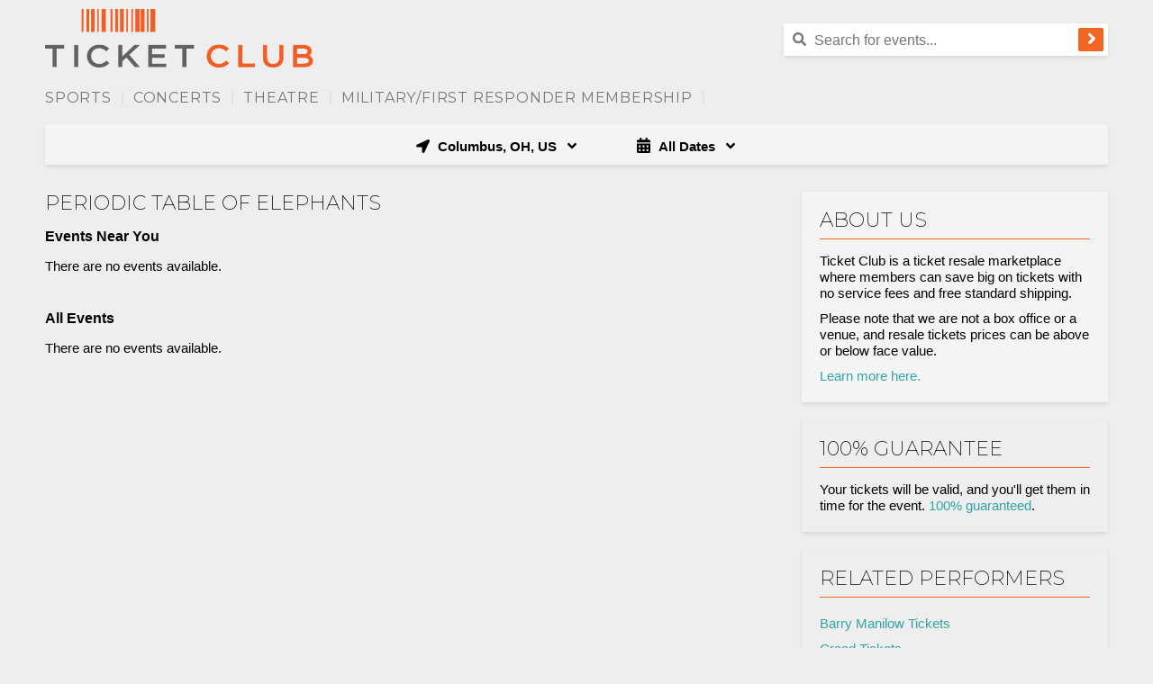

--- FILE ---
content_type: text/html;charset=UTF-8
request_url: https://www.ticketclub.com/concerts/periodic-table-of-elephants-tickets
body_size: 18798
content:
<!DOCTYPE html>
<html>
<head>
	<!-- Begin Monetate ExpressTag Sync v8.1. Place at start of document head. DO NOT ALTER. -->
<script type="text/javascript">var monetateT = new Date().getTime();</script>
<script type="text/javascript" src="//se.monetate.net/js/2/a-1ee35535/p/ticketclub.com/entry.js"></script>
<!-- End Monetate tag. -->
<meta name="viewport" content="width=device-width,initial-scale=1">
<link href="https://fonts.googleapis.com/css?family=Montserrat:200,400,700" rel="stylesheet">
<script src="https://ajax.googleapis.com/ajax/libs/jquery/3.7.1/jquery.min.js"></script>
<base href="https://www.ticketclub.com/">
		<link rel="stylesheet" type="text/css" href="/1765567795/styles/bundle.css">
		<script type="text/javascript" src="/1765567795/es/bundle.js" defer></script>
	<script type="text/javascript" src="https://accounts.tickettransaction.com/scripts/en/sso.login.js"></script>
<link rel="Stylesheet" type="text/css" href="https://accounts.tickettransaction.com/Content/sso-login.min.css"/>
<link rel="Stylesheet" type="text/css"
      href="https://accounts.tickettransaction.com/Content/Preheader/preheader-bootstrap.min.css"/>
<link rel="canonical" href="https://www.ticketclub.com/concerts/periodic-table-of-elephants-tickets"/>
<!-- OneTrust Cookies Consent Notice start for ticketclub.com -->
<script type="text/javascript" src="https://cdn.cookielaw.org/consent/0193d02e-6cd5-7ff9-9b07-9461a4f003fa/OtAutoBlock.js" ></script>
<script src="https://cdn.cookielaw.org/scripttemplates/otSDKStub.js"  type="text/javascript" charset="UTF-8" data-domain-script="0193d02e-6cd5-7ff9-9b07-9461a4f003fa" ></script>
<script type="text/javascript">
function OptanonWrapper() { }
</script>
<!-- OneTrust Cookies Consent Notice end for ticketclub.com -->

<script src="https://www.googleoptimize.com/optimize.js?id=OPT-W9H89NR"></script>

<title>Periodic Table of Elephants Tickets Cheap - No Fees at Ticket Club</title><meta name="keywords" content="Cheap Periodic Table of Elephants Tickets, Discount Periodic Table of Elephants Tickets"><meta name="description" content="You can get Periodic Table of Elephants tickets without the surprise fees. Find the cheapest Periodic Table of Elephants tickets here at Ticket Club.">

<style>.blue-button div:first-child::before {content: 'Tickets'; font-size: 14px;}
.blue-button {height: 34px; font-size: 0px;}
.see-tickets-icon {margin-left: 3px;}
.ot-floating-button__front.custom-persistent-icon, .ot-floating-button__back.custom-persistent-icon {display: none !important;}
</style></head>
<body>
<input type="hidden" id="performerId" value="176658">
<input type="hidden" id="ticketSuggestUrl" value="https://suggester.showsearcher.com/get-suggestions">
<input type="hidden" id="ticketSuggestUrlToken" value="eyJhbGciOiJIUzI1NiJ9.eyJpZCI6ICJUSUNLRVRfU0VSVklDRVMiLCAic2lnbmVkIjogIjE3Njk3MjIzMDAifQ.0rnGxeoYFcShJYZCjve7J4lyC6a6TGJ3S-joS28IjGs">
<header>
	<div id="headerContainer">
		<div id="menuLinkContainer">
					<div id="hamburgerContainer">
						<div id="hamburgerLabel">Nav</div>
						<div class="hamburger-icon-container">
							<svg xmlns="http://www.w3.org/2000/svg" viewBox="0 0 448 512"><path d="M16 132h416c8.837 0 16-7.163 16-16V76c0-8.837-7.163-16-16-16H16C7.163 60 0 67.163 0 76v40c0 8.837 7.163 16 16 16zm0 160h416c8.837 0 16-7.163 16-16v-40c0-8.837-7.163-16-16-16H16c-8.837 0-16 7.163-16 16v40c0 8.837 7.163 16 16 16zm0 160h416c8.837 0 16-7.163 16-16v-40c0-8.837-7.163-16-16-16H16c-8.837 0-16 7.163-16 16v40c0 8.837 7.163 16 16 16z"/></svg>
<!--
Font Awesome Free 5.7.1 by @fontawesome - https://fontawesome.com
License - https://fontawesome.com/license/free (Icons: CC BY 4.0, Fonts: SIL OFL 1.1, Code: MIT License)
--></div>
					</div>
						<div id="mobileNavLinks">
  <ul class="parent-links">
    <li class="mobile-category-link">
      <a href="/">Home</a>
    </li>

    <!-- Sports -->
    <li class="mobile-category-link">
      <a href="/events/cheap-sports-tickets">
        <div>
          <span class="mobile-category-link-name">Sports</span>
          <span class="arrow-down"><i class="fa fa-angle-down"></i></span>
        </div>
      </a>
      <ul class="child-links">
        <li><a href="/events/nfl-tickets">NFL</a></li>
        <li><a href="/events/nba-tickets">NBA</a></li>
        <li><a href="/events/nhl-tickets">NHL</a></li>
        <li><a href="/events/mlb-tickets">MLB</a></li>
        <li><a href="/events/ncaa-basketball-tickets">NCAA Basketball</a></li>
        <li><a href="/events/ncaa-football-tickets">NCAA Football</a></li>
        <li><a href="/events/soccer-tickets">Soccer</a></li>
        <li><a href="/events/mls-tickets">MLS</a></li>
        <li><a href="/events/golf-tickets">Golf</a></li>
        <li><a href="/events/tennis-tickets">Tennis</a></li>
        <li><a href="/events/auto-racing-tickets">Motorsports</a></li>
        <li><a href="/events/boxing-tickets">Boxing</a></li>
        <li><a href="/events/mixed-martial-arts-tickets">Mixed Martial Arts</a></li>
        <li><a href="/events/wrestling-tickets">Wrestling</a></li>
      </ul>
    </li>

    <!-- Concerts -->
    <li class="mobile-category-link">
      <a href="/events/cheap-concert-tickets">
        <div>
          <span class="mobile-category-link-name">Concerts</span>
          <span class="arrow-down"><i class="fa fa-angle-down"></i></span>
        </div>
      </a>
      <ul class="child-links">
        <li><a href="/events/cheap-concert-tickets">Popular</a></li>
        <li><a href="/events/alternative-tickets">Alternative</a></li>
        <li><a href="/events/festival-tour-tickets">Festivals</a></li>
        <li><a href="/events/classical-tickets">Classical</a></li>
        <li><a href="/events/country-folk-tickets">Country &amp; Folk</a></li>
        <li><a href="/events/electronic-dance-music-tickets">Electronic Dance Music</a></li>
        <li><a href="/events/hard-rock-metal-tickets">Hard Rock &amp; Metal</a></li>
        <li><a href="/events/jazz-blues-tickets">Jazz &amp; Blues</a></li>
        <li><a href="/events/rb-and-soul-tickets">Soul &amp; R&amp;B</a></li>
        <li><a href="/events/pop-rock-tickets">Pop &amp; Rock</a></li>
        <li><a href="/events/rap-hip-hop-tickets">Rap &amp; Hip-Hop</a></li>
        <li><a href="/events/comedy-tickets">Comedy</a></li>
      </ul>
    </li>

    <!-- Theatre -->
    <li class="mobile-category-link">
      <a href="/events/cheap-theatre-tickets">
        <div>
          <span class="mobile-category-link-name">Theatre</span>
          <span class="arrow-down"><i class="fa fa-angle-down"></i></span>
        </div>
      </a>
      <ul class="child-links">
        <li><a href="/events/broadway-tickets">Broadway</a></li>
        <li><a href="/events/west-end-tickets">West End</a></li>
        <li><a href="/events/musical-play-tickets">Touring</a></li>
        <li><a href="/events/off-broadway-tickets">Off Broadway</a></li>
        <li><a href="/events/cheap-theatre-tickets">Speakers</a></li>
        <li><a href="/events/magic-shows-tickets">Magic Shows</a></li>
        <li><a href="/events/las-vegas-theatre-tickets">Las Vegas Shows</a></li>
        <li><a href="/events/children-family-tickets">Children/Family</a></li>
        <li><a href="/events/circus-tickets">Circus</a></li>
        <li><a href="/events/cirque-du-soleil-tickets">Cirque du Soleil</a></li>
        <li><a href="/events/dance-tickets">Dance</a></li>
        <li><a href="/events/ballet-tickets">Ballet</a></li>
        <li><a href="/events/opera-tickets">Opera</a></li>
        <li><a href="/events/miscellaneous-theatre-tickets">Miscellaneous</a></li>
      </ul>
    </li>

    <!-- Utility / Account -->
    <li class="mobile-category-link">
      <a href="/military-members-discount">Military Members</a>
    </li>
    <li class="mobile-category-link">
      <a href="https://account.ticketclub.com">My Account</a>
    </li>
    <li class="mobile-category-link">
      <a href="https://account.ticketclub.com/?newAcct=true">Register</a>
    </li>
  </ul>
</div>
</div>
			<div id="headerImageWrapper">
			<a href="/"><img id="headerImage" src="/images/logo.png" alt="Ticket Club" title="Ticket Club"/></a>
				</div>
		<div id="searchContainer">
				<div id="registerLinks">
					<div id="account_signinout"></div>
					<script type="text/javascript">
                        $('#account_signinout').ssoPreheader({
                            loginText: 'Sign In',
                            loginURL: 'https://account.ticketclub.com/?rtnUrl=' + encodeURIComponent(location.href),
                            logoutURL: 'https://account.ticketclub.com/Account/Login/Logoff',
                            registerURL: 'https://account.ticketclub.com/?register=true&rtnUrl=' + encodeURIComponent(location.href),
                            myAccountURL: 'https://account.ticketclub.com/Account',
                            loginDivId: 'sso-preheader',
                            iframeId: 'login-container',
                        });
					</script>
				</div>
				<div style="clear:both;"></div>
				<div class="search-bar" style="float: right; width: 360px">
					<div id="searchIcon">
						<svg xmlns="http://www.w3.org/2000/svg" viewBox="0 0 512 512"><path d="M505 442.7L405.3 343c-4.5-4.5-10.6-7-17-7H372c27.6-35.3 44-79.7 44-128C416 93.1 322.9 0 208 0S0 93.1 0 208s93.1 208 208 208c48.3 0 92.7-16.4 128-44v16.3c0 6.4 2.5 12.5 7 17l99.7 99.7c9.4 9.4 24.6 9.4 33.9 0l28.3-28.3c9.4-9.4 9.4-24.6.1-34zM208 336c-70.7 0-128-57.2-128-128 0-70.7 57.2-128 128-128 70.7 0 128 57.2 128 128 0 70.7-57.2 128-128 128z"/></svg>
<!--
Font Awesome Free 5.7.1 by @fontawesome - https://fontawesome.com
License - https://fontawesome.com/license/free (Icons: CC BY 4.0, Fonts: SIL OFL 1.1, Code: MIT License)
--></div>
					<form class="search-form" action="/search">
						<input name="q" placeholder="Search for events..." class="search-bar-input" id="searchBox"
							autocomplete="off" />
						<div class="cancel-button">
							<svg xmlns="http://www.w3.org/2000/svg" viewBox="0 0 352 512"><path d="M242.72 256l100.07-100.07c12.28-12.28 12.28-32.19 0-44.48l-22.24-22.24c-12.28-12.28-32.19-12.28-44.48 0L176 189.28 75.93 89.21c-12.28-12.28-32.19-12.28-44.48 0L9.21 111.45c-12.28 12.28-12.28 32.19 0 44.48L109.28 256 9.21 356.07c-12.28 12.28-12.28 32.19 0 44.48l22.24 22.24c12.28 12.28 32.2 12.28 44.48 0L176 322.72l100.07 100.07c12.28 12.28 32.2 12.28 44.48 0l22.24-22.24c12.28-12.28 12.28-32.19 0-44.48L242.72 256z"/></svg>
<!--
Font Awesome Free 5.7.1 by @fontawesome - https://fontawesome.com
License - https://fontawesome.com/license/free (Icons: CC BY 4.0, Fonts: SIL OFL 1.1, Code: MIT License)
--></div>
						<button class="orange-button">
							<svg xmlns="http://www.w3.org/2000/svg" viewBox="0 0 256 440"><path d="M224.3 273l-136 136c-9.4 9.4-24.6 9.4-33.9 0l-22.6-22.6c-9.4-9.4-9.4-24.6 0-33.9l96.4-96.4-96.4-96.4c-9.4-9.4-9.4-24.6 0-33.9L54.3 103c9.4-9.4 24.6-9.4 33.9 0l136 136c9.5 9.4 9.5 24.6.1 34z"/></svg>
<!--
Font Awesome Free 5.7.1 by @fontawesome - https://fontawesome.com
License - https://fontawesome.com/license/free (Icons: CC BY 4.0, Fonts: SIL OFL 1.1, Code: MIT License)
--></button>
					</form>
					<div class="search-results"></div>
				</div>
				<div style="clear:both;"></div>
			</div>
		<div class="clear"></div>
		<div id="topNav" class="nav-margin">
  <div id="mainMenu" class="hidden-mobile">

    <!-- Sports -->
    <div class="nav-item">
      <a href="/events/cheap-sports-tickets" class="nav-link">Sports</a>|
      <div class="nav-dropdown">
        <ul class="category-menu">

          <!-- NFL -->
          <li class="category-tab default">
            <a href="/events/nfl-tickets" class="category-link">NFL</a>
            <div class="category-sub-menu">
              <h3>Sports: NFL</h3>
              <div class="category-sub-menu-column">
                <ul>
                  <li><a href="/teams/arizona-cardinals-tickets">Arizona Cardinals</a></li>
                  <li><a href="/teams/atlanta-falcons-tickets">Atlanta Falcons</a></li>
                  <li><a href="/teams/baltimore-ravens-tickets">Baltimore Ravens</a></li>
                  <li><a href="/teams/buffalo-bills-tickets">Buffalo Bills</a></li>
                  <li><a href="/teams/carolina-panthers-tickets">Carolina Panthers</a></li>
                  <li><a href="/teams/chicago-bears-tickets">Chicago Bears</a></li>
                  <li><a href="/teams/cincinnati-bengals-tickets">Cincinnati Bengals</a></li>
                  <li><a href="/teams/cleveland-browns-tickets">Cleveland Browns</a></li>
                  <li><a href="/teams/dallas-cowboys-tickets">Dallas Cowboys</a></li>
                  <li><a href="/teams/denver-broncos-tickets">Denver Broncos</a></li>
                  <li><a href="/teams/detroit-lions-tickets">Detroit Lions</a></li>
                </ul>
              </div>
              <div class="category-sub-menu-column">
                <ul>
                  <li><a href="/teams/green-bay-packers-tickets">Green Bay Packers</a></li>
                  <li><a href="/teams/houston-texans-tickets">Houston Texans</a></li>
                  <li><a href="/teams/indianapolis-colts-tickets">Indianapolis Colts</a></li>
                  <li><a href="/teams/jacksonville-jaguars-tickets">Jacksonville Jaguars</a></li>
                  <li><a href="/teams/kansas-city-chiefs-tickets">Kansas City Chiefs</a></li>
                  <li><a href="/teams/las-vegas-raiders-tickets">Las Vegas Raiders</a></li>
                  <li><a href="/teams/los-angeles-chargers-tickets">Los Angeles Chargers</a></li>
                  <li><a href="/teams/los-angeles-rams-tickets">Los Angeles Rams</a></li>
                  <li><a href="/teams/miami-dolphins-tickets">Miami Dolphins</a></li>
                  <li><a href="/teams/minnesota-vikings-tickets">Minnesota Vikings</a></li>
                  <li><a href="/teams/new-england-patriots-tickets">New England Patriots</a></li>
                </ul>
              </div>
              <div class="category-sub-menu-column">
                <ul>
                  <li><a href="/teams/new-orleans-saints-tickets">New Orleans Saints</a></li>
                  <li><a href="/teams/new-york-giants-tickets">New York Giants</a></li>
                  <li><a href="/teams/new-york-jets-tickets">New York Jets</a></li>
                  <li><a href="/teams/philadelphia-eagles-tickets">Philadelphia Eagles</a></li>
                  <li><a href="/teams/pittsburgh-steelers-tickets">Pittsburgh Steelers</a></li>
                  <li><a href="/teams/san-francisco-49ers-tickets">San Francisco 49ers</a></li>
                  <li><a href="/teams/seattle-seahawks-tickets">Seattle Seahawks</a></li>
                  <li><a href="/teams/tampa-bay-buccaneers-tickets">Tampa Bay Buccaneers</a></li>
                  <li><a href="/teams/tennessee-titans-tickets">Tennessee Titans</a></li>
                  <li><a href="/teams/washington-commanders-tickets">Washington Commanders</a></li>
                </ul>
              </div>
            </div>
          </li>

          <!-- NBA -->
          <li class="category-tab">
            <a href="/events/nba-tickets" class="category-link">NBA</a>
            <div class="category-sub-menu">
              <h3>Sports: NBA</h3>
              <div class="category-sub-menu-column">
                <ul>
                  <li><a href="/teams/atlanta-hawks-tickets">Atlanta Hawks</a></li>
                  <li><a href="/teams/boston-celtics-tickets">Boston Celtics</a></li>
                  <li><a href="/teams/brooklyn-nets-tickets">Brooklyn Nets</a></li>
                  <li><a href="/teams/charlotte-hornets-tickets">Charlotte Hornets</a></li>
                  <li><a href="/teams/chicago-bulls-tickets">Chicago Bulls</a></li>
                  <li><a href="/teams/cleveland-cavaliers-tickets">Cleveland Cavaliers</a></li>
                  <li><a href="/teams/dallas-mavericks-tickets">Dallas Mavericks</a></li>
                  <li><a href="/teams/denver-nuggets-tickets">Denver Nuggets</a></li>
                  <li><a href="/teams/detroit-pistons-tickets">Detroit Pistons</a></li>
                  <li><a href="/teams/golden-state-warriors-tickets">Golden State Warriors</a></li>
                </ul>
              </div>
              <div class="category-sub-menu-column">
                <ul>
                  <li><a href="/teams/houston-rockets-tickets">Houston Rockets</a></li>
                  <li><a href="/teams/indiana-pacers-tickets">Indiana Pacers</a></li>
                  <li><a href="/teams/los-angeles-clippers-tickets">Los Angeles Clippers</a></li>
                  <li><a href="/teams/los-angeles-lakers-tickets">Los Angeles Lakers</a></li>
                  <li><a href="/teams/memphis-grizzlies-tickets">Memphis Grizzlies</a></li>
                  <li><a href="/teams/miami-heat-tickets">Miami Heat</a></li>
                  <li><a href="/teams/milwaukee-bucks-tickets">Milwaukee Bucks</a></li>
                  <li><a href="/teams/minnesota-timberwolves-tickets">Minnesota Timberwolves</a></li>
                  <li><a href="/teams/new-orleans-pelicans-tickets">New Orleans Pelicans</a></li>
                  <li><a href="/teams/new-york-knicks-tickets">New York Knicks</a></li>
                </ul>
              </div>
            </div>
          </li>

          <!-- NHL -->
          <li class="category-tab">
            <a href="/events/nhl-tickets" class="category-link">NHL</a>
            <div class="category-sub-menu">
              <h3>Sports: NHL</h3>
              <div class="category-sub-menu-column">
                <ul>
                  <li><a href="/teams/anaheim-ducks-tickets">Anaheim Ducks</a></li>
                  <li><a href="/teams/boston-bruins-tickets">Boston Bruins</a></li>
                  <li><a href="/teams/buffalo-sabres-tickets">Buffalo Sabres</a></li>
                  <li><a href="/teams/calgary-flames-tickets">Calgary Flames</a></li>
                  <li><a href="/teams/carolina-hurricanes-tickets">Carolina Hurricanes</a></li>
                  <li><a href="/teams/chicago-blackhawks-tickets">Chicago Blackhawks</a></li>
                  <li><a href="/teams/colorado-avalanche-tickets">Colorado Avalanche</a></li>
                  <li><a href="/teams/columbus-blue-jackets-tickets">Columbus Blue Jackets</a></li>
                  <li><a href="/teams/dallas-stars-tickets">Dallas Stars</a></li>
                  <li><a href="/teams/detroit-red-wings-tickets">Detroit Red Wings</a></li>
                  <li><a href="/teams/edmonton-oilers-tickets">Edmonton Oilers</a></li>
                </ul>
              </div>
              <div class="category-sub-menu-column">
                <ul>
                  <li><a href="/teams/florida-panthers-tickets">Florida Panthers</a></li>
                  <li><a href="/teams/los-angeles-kings-tickets">Los Angeles Kings</a></li>
                  <li><a href="/teams/minnesota-wild-tickets">Minnesota Wild</a></li>
                  <li><a href="/teams/montreal-canadiens-tickets">Montreal Canadiens</a></li>
                  <li><a href="/teams/nashville-predators-tickets">Nashville Predators</a></li>
                  <li><a href="/teams/new-jersey-devils-tickets">New Jersey Devils</a></li>
                  <li><a href="/teams/new-york-islanders-tickets">New York Islanders</a></li>
                  <li><a href="/teams/new-york-rangers-tickets">New York Rangers</a></li>
                  <li><a href="/teams/ottawa-senators-tickets">Ottawa Senators</a></li>
                  <li><a href="/teams/philadelphia-flyers-tickets">Philadelphia Flyers</a></li>
                  <li><a href="/teams/pittsburgh-penguins-tickets">Pittsburgh Penguins</a></li>
                </ul>
              </div>
            </div>
          </li>

          <!-- MLB -->
          <li class="category-tab">
            <a href="/events/mlb-tickets" class="category-link">MLB</a>
            <div class="category-sub-menu">
              <h3>Sports: MLB</h3>
              <div class="category-sub-menu-column">
                <ul>
                  <li><a href="/teams/arizona-diamondbacks-tickets">Arizona Diamondbacks</a></li>
                  <li><a href="/teams/atlanta-braves-tickets">Atlanta Braves</a></li>
                  <li><a href="/teams/baltimore-orioles-tickets">Baltimore Orioles</a></li>
                  <li><a href="/teams/boston-red-sox-tickets">Boston Red Sox</a></li>
                  <li><a href="/teams/chicago-cubs-tickets">Chicago Cubs</a></li>
                  <li><a href="/teams/chicago-white-sox-tickets">Chicago White Sox</a></li>
                  <li><a href="/teams/cincinnati-reds-tickets">Cincinnati Reds</a></li>
                  <li><a href="/teams/cleveland-guardians-tickets">Cleveland Guardians</a></li>
                  <li><a href="/teams/colorado-rockies-tickets">Colorado Rockies</a></li>
                  <li><a href="/teams/detroit-tigers-tickets">Detroit Tigers</a></li>
                </ul>
              </div>
              <div class="category-sub-menu-column">
                <ul>
                  <li><a href="/teams/houston-astros-tickets">Houston Astros</a></li>
                  <li><a href="/teams/kansas-city-royals-tickets">Kansas City Royals</a></li>
                  <li><a href="/teams/los-angeles-angels-tickets">Los Angeles Angels</a></li>
                  <li><a href="/teams/los-angeles-dodgers-tickets">Los Angeles Dodgers</a></li>
                  <li><a href="/teams/miami-marlins-tickets">Miami Marlins</a></li>
                  <li><a href="/teams/milwaukee-brewers-tickets">Milwaukee Brewers</a></li>
                  <li><a href="/teams/minnesota-twins-tickets">Minnesota Twins</a></li>
                  <li><a href="/teams/new-york-mets-tickets">New York Mets</a></li>
                  <li><a href="/teams/new-york-yankees-tickets">New York Yankees</a></li>
                  <li><a href="/teams/the-athletics-tickets">The Athletics</a></li>
                </ul>
              </div>
            </div>
          </li>

          <!-- NCAA Football -->
          <li class="category-tab">
            <a href="/events/ncaa-football-tickets" class="category-link">NCAA Football</a>
            <div class="category-sub-menu">
              <h3>Sports: NCAA Football</h3>
              <div class="category-sub-menu-column">
                <ul>
                  <li><a href="/teams/alabama-crimson-tide-football-tickets">Alabama Crimson Tide</a></li>
                  <li><a href="/teams/georgia-bulldogs-football-tickets">Georgia Bulldogs</a></li>
                  <li><a href="/teams/texas-longhorns-football-tickets">Texas Longhorns</a></li>
                  <li><a href="/teams/michigan-wolverines-football-tickets">Michigan Wolverines</a></li>
                  <li><a href="/teams/ohio-state-buckeyes-football-tickets">Ohio State Buckeyes</a></li>
                  <li><a href="/teams/lsu-tigers-football-tickets">LSU Tigers</a></li>
                  <li><a href="/teams/notre-dame-fighting-irish-football-tickets">Notre Dame Fighting Irish</a></li>
                  <li><a href="/teams/oklahoma-sooners-football-tickets">Oklahoma Sooners</a></li>
                  <li><a href="/teams/florida-state-seminoles-football-tickets">Florida State Seminoles</a></li>
                  <li><a href="/teams/clemson-tigers-football-tickets">Clemson Tigers</a></li>
                  <li><a href="/teams/tennessee-volunteers-football-tickets">Tennessee Volunteers</a></li>
                  <li><a href="/teams/texas-am-aggies-football-tickets">Texas A&amp;M Aggies</a></li>
                </ul>
              </div>
              <div class="category-sub-menu-column">
                <ul>
                  <li><a href="/teams/oregon-ducks-football-tickets">Oregon Ducks</a></li>
                  <li><a href="/teams/usc-trojans-football-tickets">USC Trojans</a></li>
                  <li><a href="/teams/penn-state-nittany-lions-football-tickets">Penn State Nittany Lions</a></li>
                  <li><a href="/teams/florida-gators-football-tickets">Florida Gators</a></li>
                  <li><a href="/teams/auburn-tigers-football-tickets">Auburn Tigers</a></li>
                  <li><a href="/teams/washington-huskies-football-tickets">Washington Huskies</a></li>
                  <li><a href="/teams/wisconsin-badgers-football-tickets">Wisconsin Badgers</a></li>
                  <li><a href="/teams/miami-hurricanes-football-tickets">Miami Hurricanes</a></li>
                  <li><a href="/teams/iowa-hawkeyes-football-tickets">Iowa Hawkeyes</a></li>
                  <li><a href="/teams/ole-miss-rebels-football-tickets">Ole Miss Rebels</a></li>
                  <li><a href="/teams/oklahoma-state-cowboys-football-tickets">Oklahoma State Cowboys</a></li>
                  <li><a href="/teams/army-west-point-black-knights-football-tickets">Army Black Knights</a></li>
                </ul>
              </div>
            </div>
          </li>

          <!-- NCAA Basketball -->
          <li class="category-tab">
            <a href="/events/ncaa-basketball-tickets" class="category-link">NCAA Basketball</a>
            <div class="category-sub-menu">
              <h3>Sports: NCAA Basketball</h3>
              <div class="category-sub-menu-column">
                <ul>
                  <li><a href="/teams/alabama-crimson-tide-basketball-tickets">Alabama Crimson Tide</a></li>
                  <li><a href="/teams/arizona-wildcats-basketball-tickets">Arizona Wildcats</a></li>
                  <li><a href="/teams/baylor-bears-basketball-tickets">Baylor Bears</a></li>
                  <li><a href="/teams/duke-blue-devils-basketball-tickets">Duke Blue Devils</a></li>
                  <li><a href="/teams/georgetown-hoyas-basketball-tickets">Georgetown Hoyas</a></li>
                  <li><a href="/teams/houston-cougars-basketball-tickets">Houston Cougars</a></li>
                  <li><a href="/teams/indiana-hoosiers-basketball-tickets">Indiana Hoosiers</a></li>
                  <li><a href="/teams/iowa-hawkeyes-basketball-tickets">Iowa Hawkeyes</a></li>
                  <li><a href="/teams/iowa-state-cyclones-basketball-tickets">Iowa State Cyclones</a></li>
                  <li><a href="/teams/kansas-jayhawks-basketball-tickets">Kansas Jayhawks</a></li>
                  <li><a href="/teams/kentucky-wildcats-basketball-tickets">Kentucky Wildcats</a></li>
                  <li><a href="/teams/louisville-cardinals-basketball-tickets">Louisville Cardinals</a></li>
                </ul>
              </div>
              <div class="category-sub-menu-column">
                <ul>
                  <li><a href="/teams/lsu-tigers-basketball-tickets">LSU Tigers</a></li>
                  <li><a href="/teams/marquette-golden-eagles-basketball-tickets">Marquette Golden Eagles</a></li>
                  <li><a href="/teams/maryland-terrapins-basketball-tickets">Maryland Terrapins</a></li>
                  <li><a href="/teams/miami-hurricanes-basketball-tickets">Miami Hurricanes</a></li>
                  <li><a href="/teams/michigan-state-spartans-basketball-tickets">Michigan State Spartans</a></li>
                  <li><a href="/teams/north-carolina-tar-heels-basketball-tickets">North Carolina Tar Heels</a></li>
                  <li><a href="/teams/notre-dame-fighting-irish-basketball-tickets">Notre Dame Fighting Irish</a></li>
                  <li><a href="/teams/oklahoma-sooners-basketball-tickets">Oklahoma Sooners</a></li>
                  <li><a href="/teams/oregon-ducks-basketball-tickets">Oregon Ducks</a></li>
                  <li><a href="/teams/purdue-boilermakers-basketball-tickets">Purdue Boilermakers</a></li>
                  <li><a href="/teams/southern-methodist-smu-mustangs-basketball-tickets">SMU Mustangs</a></li>
                  <li><a href="/teams/st-johns-red-storm-basketball-tickets">St. John's Red Storm</a></li>
                </ul>
              </div>
            </div>
          </li>

          <!-- Soccer -->
          <li class="category-tab">
            <a href="/events/soccer-tickets" class="category-link">Soccer</a>
            <div class="category-sub-menu">
              <h3>Sports: Soccer</h3>
              <a href="/events/tournaments-cups-tickets" class="category-link"><h3>Tournaments</h3></a>
              <a href="/events/mls-tickets" class="category-link"><h3>MLS Tickets</h3></a>
              <div class="category-sub-menu-column">
                <ul>
                  <li><a href="/teams/atlanta-united-fc-tickets">Atlanta United</a></li>
                  <li><a href="/teams/austin-fc-tickets">Austin FC</a></li>
                  <li><a href="/teams/cf-montreal-tickets">CF Montreal</a></li>
                  <li><a href="/teams/charlotte-fc-tickets">Charlotte FC</a></li>
                  <li><a href="/teams/chicago-fire-tickets">Chicago Fire</a></li>
                  <li><a href="/teams/colorado-rapids-tickets">Colorado Rapids</a></li>
                  <li><a href="/teams/columbus-crew-sc-tickets">Columbus Crew SC</a></li>
                  <li><a href="/teams/dc-united-tickets">D.C. United</a></li>
                  <li><a href="/teams/fc-cincinnati-tickets">FC Cincinnati</a></li>
                  <li><a href="/teams/fc-dallas-tickets">FC Dallas</a></li>
                </ul>
              </div>
              <div class="category-sub-menu-column">
                <ul>
                  <li><a href="/teams/houston-dynamo-tickets">Houston Dynamo</a></li>
                  <li><a href="/teams/inter-miami-cf-tickets">Inter Miami CF</a></li>
                  <li><a href="/teams/los-angeles-galaxy-tickets">LA Galaxy</a></li>
                  <li><a href="/teams/los-angeles-fc-tickets">Los Angeles FC</a></li>
                  <li><a href="/teams/minnesota-united-fc-tickets">Minnesota United FC</a></li>
                  <li><a href="/teams/nashville-sc-tickets">Nashville SC</a></li>
                  <li><a href="/teams/new-england-revolution-tickets">New England Revolution</a></li>
                  <li><a href="/teams/new-york-city-fc-tickets">NYCFC</a></li>
                  <li><a href="/teams/new-york-red-bulls-tickets">NY Red Bulls</a></li>
                  <li><a href="/teams/orlando-city-sc-tickets">Orlando City SC</a></li>
                </ul>
              </div>
            </div>
          </li>

          <!-- Motorsports -->
          <li class="category-tab">
            <a href="/events/auto-racing-tickets" class="category-link">Motorsports</a>
            <div class="category-sub-menu">
              <h3>Sports: Motorsports</h3>
              <div class="category-sub-menu-column">
                <ul>
                  <li><a href="/events/nascar-tickets">NASCAR</a></li>
                  <li><a href="/sports/formula-one-tickets">Formula One</a></li>
                </ul>
              </div>
              <div class="category-sub-menu-column">
                <ul>
                  <li><a href="/events/motorcycle-racing-tickets">Motorcycle</a></li>
                  <li><a href="/events/truck-racing-tickets">Monster Trucks</a></li>
                </ul>
              </div>
            </div>
          </li>

          <!-- Combat Sports -->
          <li class="category-tab">
            <a href="#" class="category-link">Combat Sports</a>
            <div class="category-sub-menu">
              <h3>Sports: Combat Sports</h3>
              <div class="category-sub-menu-column">
                <ul>
                  <li><a href="/events/boxing-tickets">Boxing</a></li>
                  <li><a href="/events/mixed-martial-arts-tickets">Mixed Martial Arts</a></li>
                </ul>
              </div>
              <div class="category-sub-menu-column">
                <ul>
                  <li><a href="/events/wrestling-tickets">Wrestling</a></li>
                </ul>
              </div>
            </div>
          </li>

          <!-- Golf -->
          <li class="category-tab">
            <a href="/events/golf-tickets" class="category-link">Golf</a>
          </li>

          <!-- Tennis -->
          <li class="category-tab">
            <a href="/events/tennis-tickets" class="category-link">Tennis</a>
          </li>

        </ul>
      </div>
    </div>

    <!-- Concerts -->
    <div class="nav-item">
      <a href="/events/cheap-concert-tickets" class="nav-link">Concerts</a>|
      <div class="nav-dropdown">
        <ul class="category-menu">

          <!-- Popular -->
          <li class="category-tab default">
            <a href="/events/cheap-concert-tickets" class="category-link">Popular</a>
            <div class="category-sub-menu">
              <div class="category-sub-menu-column">
                <ul>
                  <li><a href="/concerts/lady-gaga-tickets">Lady Gaga</a></li>
                  <li><a href="/concerts/the-eagles-tickets">The Eagles</a></li>
                  <li><a href="/concerts/morgan-wallen-tickets">Morgan Wallen</a></li>
                  <li><a href="/concerts/jonas-brothers-tickets">Jonas Brothers</a></li>
                  <li><a href="/concerts/andrea-bocelli-tickets">Andrea Bocelli</a></li>
                  <li><a href="/concerts/the-weeknd-tickets">The Weeknd</a></li>
                  <li><a href="/concerts/nine-inch-nails-tickets">Nine Inch Nails</a></li>
                  <li><a href="/concerts/lainey-wilson-tickets">Lainey Wilson</a></li>
                  <li><a href="/concerts/tate-mcrae-tickets">Tate McRae</a></li>
                  <li><a href="/concerts/katy-perry-tickets">Katy Perry</a></li>
                  <li><a href="/concerts/coldplay-tickets">Coldplay</a></li>
                  <li><a href="/concerts/oasis-tickets">Oasis</a></li>
                </ul>
              </div>
            </div>
          </li>

          <!-- Alternative -->
          <li class="category-tab">
            <a href="/events/alternative-tickets" class="category-link">Alternative</a>
            <div class="category-sub-menu">
              <div class="category-sub-menu-column">
                <ul>
                  <li><a href="/concerts/oasis-tickets">Oasis</a></li>
                  <li><a href="/concerts/the-lumineers-tickets">The Lumineers</a></li>
                  <li><a href="/concerts/nine-inch-nails-tickets">Nine Inch Nails</a></li>
                  <li><a href="/concerts/linkin-park-tickets">Linkin Park</a></li>
                  <li><a href="/concerts/dave-matthews-band-tickets">Dave Matthews Band</a></li>
                  <li><a href="/concerts/my-chemical-romance-tickets">My Chemical Romance</a></li>
                  <li><a href="/concerts/breaking-benjamin-tickets">Breaking Benjamin</a></li>
                  <li><a href="/concerts/the-offspring-tickets">The Offspring</a></li>
                  <li><a href="/concerts/gracie-abrams-tickets">Gracie Abrams</a></li>
                  <li><a href="/concerts/lorde-tickets">Lorde</a></li>
                  <li><a href="/concerts/counting-crows-tickets">Counting Crows</a></li>
                  <li><a href="/concerts/volbeat-tickets">Volbeat</a></li>
                </ul>
              </div>
            </div>
          </li>

          <!-- Festivals -->
          <li class="category-tab">
            <a href="/events/festival-tour-tickets" class="category-link">Festivals</a>
            <div class="category-sub-menu">
              <div class="category-sub-menu-column">
                <ul>
                  <li><a href="/concerts/coachella-tickets">Coachella</a></li>
                  <li><a href="/concerts/lollapalooza-tickets">Lollapalooza</a></li>
                  <li><a href="/concerts/bonnaroo-tickets">Bonnaroo</a></li>
                  <li><a href="/concerts/cma-music-festival-tickets">CMA Music Festival</a></li>
                  <li><a href="/concerts/electric-daisy-carnival-las-vegas-tickets">Electric Daisy Carnival – Las Vegas</a></li>
                  <li><a href="/concerts/outside-lands-music-arts-festival-tickets">Outside Lands Music &amp; Arts Festival</a></li>
                  <li><a href="/concerts/austin-city-limits-festival-tickets">Austin City Limits Music Festival</a></li>
                  <li><a href="/concerts/ultra-music-festival-tickets">Ultra Music Festival</a></li>
                  <li><a href="/concerts/iheartradio-music-festival-tickets">iHeartRadio Music Festival</a></li>
                  <li><a href="/concerts/governors-ball-music-festival-tickets">Governors Ball Music Festival</a></li>
                  <li><a href="/concerts/essence-music-festival-tickets">Essence Music Festival</a></li>
                  <li><a href="/concerts/outlaw-music-festival-tickets">Outlaw Music Festival</a></li>
                </ul>
              </div>
            </div>
          </li>

          <!-- Classical -->
          <li class="category-tab">
            <a href="/events/classical-tickets" class="category-link">Classical</a>
            <div class="category-sub-menu">
              <div class="category-sub-menu-column">
                <ul>
                  <li><a href="/concerts/2cellos-tickets">2Cellos</a></li>
                  <li><a href="/concerts/celtic-woman-tickets">Celtic Woman</a></li>
                  <li><a href="/concerts/new-york-philharmonic-tickets">New York Philharmonic</a></li>
                  <li><a href="/concerts/the-piano-guys-tickets">The Piano Guys</a></li>
                  <li><a href="/concerts/andrea-bocelli-tickets">Andrea Bocelli</a></li>
                  <li><a href="/concerts/atlanta-symphony-orchestra-tickets">Atlanta Symphony Orchestra</a></li>
                  <li><a href="/concerts/the-ten-tenors-tickets">The Ten Tenors</a></li>
                </ul>
              </div>
            </div>
          </li>

          <!-- Country & Folk -->
          <li class="category-tab">
            <a href="/events/country-folk-tickets" class="category-link">Country &amp; Folk</a>
            <div class="category-sub-menu">
              <div class="category-sub-menu-column">
                <ul>
                  <li><a href="/concerts/morgan-wallen-tickets">Morgan Wallen</a></li>
                  <li><a href="/concerts/kenny-chesney-tickets">Kenny Chesney</a></li>
                  <li><a href="/concerts/george-strait-tickets">George Strait</a></li>
                  <li><a href="/concerts/chris-stapleton-tickets">Chris Stapleton</a></li>
                  <li><a href="/concerts/luke-bryan-tickets">Luke Bryan</a></li>
                  <li><a href="/concerts/lainey-wilson-tickets">Lainey Wilson</a></li>
                  <li><a href="/concerts/zach-bryan-tickets">Zach Bryan</a></li>
                  <li><a href="/concerts/jason-aldean-tickets">Jason Aldean</a></li>
                  <li><a href="/concerts/thomas-rhett-tickets">Thomas Rhett</a></li>
                  <li><a href="/concerts/eric-church-tickets">Eric Church</a></li>
                  <li><a href="/concerts/hardy-tickets">Hardy</a></li>
                  <li><a href="/concerts/keith-urban-tickets">Keith Urban</a></li>
                </ul>
              </div>
            </div>
          </li>

          <!-- Electronic Dance Music -->
          <li class="category-tab">
            <a href="/events/electronic-dance-music-tickets" class="category-link">Electronic Dance Music</a>
            <div class="category-sub-menu">
              <div class="category-sub-menu-column">
                <ul>
                  <li><a href="/concerts/above-and-beyond-tickets">Above &amp; Beyond</a></li>
                  <li><a href="/concerts/rufus-du-sol-tickets">Rufus Du Sol</a></li>
                  <li><a href="/concerts/the-chainsmokers-tickets">The Chainsmokers</a></li>
                  <li><a href="/concerts/tiesto-tickets">Tiesto</a></li>
                  <li><a href="/concerts/kygo-tickets">Kygo</a></li>
                  <li><a href="/concerts/martin-garrix-tickets">Martin Garrix</a></li>
                  <li><a href="/concerts/zedd-tickets">Zedd</a></li>
                  <li><a href="/concerts/deadmau5-tickets">Deadmau5</a></li>
                  <li><a href="/concerts/justice-tickets">Justice</a></li>
                  <li><a href="/concerts/illenium-tickets">Illenium</a></li>
                  <li><a href="/concerts/excision-tickets">Excision</a></li>
                  <li><a href="/concerts/thievery-corporation-tickets">Thievery Corporation</a></li>
                </ul>
              </div>
            </div>
          </li>

          <!-- Hard Rock & Metal -->
          <li class="category-tab">
            <a href="/events/hard-rock-metal-tickets" class="category-link">Hard Rock &amp; Metal</a>
            <div class="category-sub-menu">
              <div class="category-sub-menu-column">
                <ul>
                  <li><a href="/concerts/metallica-tickets">Metallica</a></li>
                  <li><a href="/concerts/pantera-tickets">Pantera</a></li>
                  <li><a href="/concerts/system-of-a-down-tickets">System of a Down</a></li>
                  <li><a href="/concerts/alice-cooper-tickets">Alice Cooper</a></li>
                  <li><a href="/concerts/judas-priest-tickets">Judas Priest</a></li>
                  <li><a href="/concerts/iron-maiden-tickets">Iron Maiden</a></li>
                  <li><a href="/concerts/ghost-the-band-tickets-2">Ghost – The Band</a></li>
                  <li><a href="/concerts/parkway-drive-tickets">Parkway Drive</a></li>
                  <li><a href="/concerts/slayer-tickets">Slayer</a></li>
                  <li><a href="/concerts/halestorm-tickets">Halestorm</a></li>
                  <li><a href="/concerts/babymetal-tickets">Babymetal</a></li>
                  <li><a href="/concerts/disturbed-tickets">Disturbed</a></li>
                </ul>
              </div>
            </div>
          </li>

          <!-- Jazz & Blues (Updated) -->
          <li class="category-tab">
            <a href="/events/jazz-blues-tickets" class="category-link">Jazz &amp; Blues</a>
            <div class="category-sub-menu">
              <div class="category-sub-menu-column">
                <ul>
                  <li><a href="/concerts/joe-bonamassa-tickets">Joe Bonamassa</a></li>
                  <li><a href="/concerts/tedeschi-trucks-band-tickets">Tedeschi Trucks Band</a></li>
                  <li><a href="/concerts/hozier-tickets">Hozier</a></li>
                  <li><a href="/concerts/jon-batiste-tickets">Jon Batiste</a></li>
                  <li><a href="/concerts/diana-krall-tickets">Diana Krall</a></li>
                  <li><a href="/concerts/buddy-guy-tickets">Buddy Guy</a></li>
                  <li><a href="/concerts/chris-botti-tickets">Chris Botti</a></li>
                  <li><a href="/concerts/brian-culbertson-tickets">Brian Culbertson</a></li>
                  <li><a href="/concerts/herbie-hancock-tickets">Herbie Hancock</a></li>
                  <li><a href="/concerts/bela-fleck-tickets">Bela Fleck</a></li>
                  <li><a href="/concerts/gregory-porter-tickets">Gregory Porter</a></li>
                  <li><a href="/concerts/wynton-marsalis-tickets">Wynton Marsalis</a></li>
                </ul>
              </div>
            </div>
          </li>

          <!-- Soul & R&B (New) -->
          <li class="category-tab">
            <a href="/events/rb-and-soul-tickets" class="category-link">Soul &amp; R&amp;B</a>
            <div class="category-sub-menu">
              <div class="category-sub-menu-column">
                <ul>
                  <li><a href="/concerts/beyonce-tickets">Beyonce</a></li>
                  <li><a href="/concerts/chris-brown-tickets">Chris Brown</a></li>
                  <li><a href="/concerts/the-weeknd-tickets">The Weeknd</a></li>
                  <li><a href="/concerts/lionel-richie-tickets">Lionel Richie</a></li>
                  <li><a href="/concerts/john-legend-tickets">John Legend</a></li>
                  <li><a href="/concerts/keyshia-cole-tickets">Keyshia Cole</a></li>
                  <li><a href="/concerts/maxwell-tickets">Maxwell</a></li>
                  <li><a href="/concerts/earth-wind-and-fire-tickets">Earth, Wind &amp; Fire</a></li>
                  <li><a href="/concerts/gladys-knight-tickets">Gladys Knight</a></li>
                  <li><a href="/concerts/charlie-wilson-tickets">Charlie Wilson</a></li>
                  <li><a href="/concerts/boyz-ii-men-tickets">Boyz II Men</a></li>
                  <li><a href="/concerts/fantasia-tickets">Fantasia</a></li>
                </ul>
              </div>
            </div>
          </li>

          <!-- Pop & Rock -->
          <li class="category-tab">
            <a href="/events/pop-rock-tickets" class="category-link">Pop &amp; Rock</a>
            <div class="category-sub-menu">
              <div class="category-sub-menu-column">
                <ul>
                  <li><a href="/concerts/lady-gaga-tickets">Lady Gaga</a></li>
                  <li><a href="/concerts/the-eagles-tickets">The Eagles</a></li>
                  <li><a href="/concerts/coldplay-tickets">Coldplay</a></li>
                  <li><a href="/concerts/jonas-brothers-tickets">Jonas Brothers</a></li>
                  <li><a href="/concerts/dua-lipa-tickets">Dua Lipa</a></li>
                  <li><a href="/concerts/sabrina-carpenter-tickets">Sabrina Carpenter</a></li>
                  <li><a href="/concerts/bruno-mars-tickets">Bruno Mars</a></li>
                  <li><a href="/concerts/billy-joel-tickets">Billy Joel</a></li>
                  <li><a href="/concerts/the-who-tickets">The Who</a></li>
                  <li><a href="/concerts/tate-mcrae-tickets">Tate McRae</a></li>
                  <li><a href="/concerts/backstreet-boys-tickets">Backstreet Boys</a></li>
                  <li><a href="/concerts/sleep-token-tickets">Sleep Token</a></li>
                </ul>
              </div>
            </div>
          </li>

          <!-- Rap & Hip-Hop -->
          <li class="category-tab">
            <a href="/events/rap-hip-hop-tickets" class="category-link">Rap &amp; Hip-Hop</a>
            <div class="category-sub-menu">
              <div class="category-sub-menu-column">
                <ul>
                  <li><a href="/concerts/post-malone-tickets">Post Malone</a></li>
                  <li><a href="/concerts/kendrick-lamar-tickets">Kendrick Lamar</a></li>
                  <li><a href="/concerts/wu-tang-clan-tickets">Wu-Tang Clan</a></li>
                  <li><a href="/concerts/tyler-the-creator-tickets">Tyler The Creator</a></li>
                  <li><a href="/concerts/lil-baby-tickets">Lil Baby</a></li>
                  <li><a href="/concerts/suicideboys-tickets">Suicideboys</a></li>
                  <li><a href="/concerts/ice-cube-tickets">Ice Cube</a></li>
                  <li><a href="/concerts/wiz-khalifa-tickets">Wiz Khalifa</a></li>
                  <li><a href="/concerts/russ-tickets">Russ</a></li>
                  <li><a href="/concerts/nelly-tickets">Nelly</a></li>
                  <li><a href="/concerts/jeezy-tickets">Jeezy</a></li>
                  <li><a href="/concerts/cypress-hill-tickets">Cypress Hill</a></li>
                </ul>
              </div>
            </div>
          </li>

          <!-- Comedy -->
          <li class="category-tab">
            <a href="/events/comedy-tickets" class="category-link">Comedy</a>
            <div class="category-sub-menu">
              <div class="category-sub-menu-column">
                <ul>
                  <li><a href="/concerts/kevin-hart-tickets">Kevin Hart</a></li>
                  <li><a href="/concerts/matt-rife-tickets">Matt Rife</a></li>
                  <li><a href="/concerts/jim-gaffigan-tickets">Jim Gaffigan</a></li>
                  <li><a href="/concerts/dave-chappelle-tickets">Dave Chappelle</a></li>
                  <li><a href="/concerts/chris-rock-tickets">Chris Rock</a></li>
                  <li><a href="/concerts/nate-bargatze-tickets">Nate Bargatze</a></li>
                  <li><a href="/concerts/jeff-dunham-tickets">Jeff Dunham</a></li>
                  <li><a href="/concerts/gabriel-iglesias-tickets">Gabriel Iglesias</a></li>
                  <li><a href="/concerts/katt-williams-tickets">Katt Williams</a></li>
                  <li><a href="/concerts/jerry-seinfeld-tickets">Jerry Seinfeld</a></li>
                  <li><a href="/concerts/iliza-shlesinger-tickets">Iliza Shlesinger</a></li>
                  <li><a href="/concerts/theo-von-tickets">Theo Von</a></li>
                </ul>
              </div>
            </div>
          </li>

        </ul>
      </div>
    </div>

    <!-- Theatre -->
    <div class="nav-item">
      <a href="/events/cheap-theatre-tickets" class="nav-link">Theatre</a>|
      <div class="nav-dropdown">
        <ul class="category-menu">

          <!-- Broadway -->  
          <li class="category-tab default">
            <a href="/events/broadway-tickets" class="category-link">Broadway</a>
            <div class="category-sub-menu">
              <div class="category-sub-menu-column">
                <ul>
                  <li><a href="/shows/aladdin-tickets">Aladdin</a></li>
                  <li><a href="/shows/the-great-gatsby-theatrical-production-tickets">The Great Gatsby – A New Musical</a></li>
                  <li><a href="/shows/chicago-the-musical-tickets">Chicago – The Musical</a></li>
                  <li><a href="/shows/cabaret-at-the-kit-kat-club-tickets">Cabaret at the Kit Kat Club</a></li>
                  <li><a href="/shows/good-night-and-good-luck-tickets">Good Night, and Good Luck</a></li>
                  <li><a href="/shows/the-picture-of-dorian-gray-tickets">The Picture of Dorian Gray</a></li>
                  <li><a href="/shows/mamma-mia-tickets">Mamma Mia!</a></li>
                  <li><a href="/shows/smash-tickets">Smash</a></li>
                  <li><a href="/shows/stranger-things-the-first-shadow-tickets">Stranger Things: The First Shadow</a></li>
                  <li><a href="/shows/death-becomes-her-tickets">Death Becomes Her</a></li>
                  <li><a href="/shows/buena-vista-social-club-musical-tickets">Buena Vista Social Club – Musical</a></li>
                  <li><a href="/shows/hamilton-tickets">Hamilton</a></li>
                </ul>
              </div>
            </div>
          </li>

          <!-- West End -->
          <li class="category-tab">
            <a href="/events/west-end-tickets" class="category-link">West End</a>
            <div class="category-sub-menu">
              <div class="category-sub-menu-column">
                <ul>
                  <li><a href="/performers/starlight-express-tickets">Starlight Express</a></li>
                  <li><a href="/shows/cabaret-tickets">Cabaret</a></li>
                  <li><a href="/shows/the-lion-king-tickets">The Lion King</a></li>
                  <li><a href="/shows/wicked-tickets">Wicked</a></li>
                  <li><a href="/shows/mamma-mia-tickets">Mamma Mia!</a></li>
                  <li><a href="/shows/moulin-rouge-theatrical-production-tickets">Moulin Rouge! The Musical</a></li>
                  <li><a href="/shows/mj-the-musical-tickets">MJ – The Musical</a></li>
                  <li><a href="/shows/evita-tickets">Evita</a></li>
                  <li><a href="/shows/my-neighbour-totoro-tickets">My Neighbour Totoro</a></li>
                  <li><a href="/shows/101-dalmatians-tickets">101 Dalmatians</a></li>
                  <li><a href="/shows/stranger-things-the-first-shadow-tickets">Stranger Things: The First Shadow</a></li>
                  <li><a href="/shows/les-miserables-tickets">Les Misérables</a></li>
                </ul>
              </div>
            </div>
          </li>

          <!-- Touring -->
          <li class="category-tab">
            <a href="/events/musical-play-tickets" class="category-link">Touring</a>
            <div class="category-sub-menu">
              <div class="category-sub-menu-column">
                <ul>
                  <li><a href="/shows/hamilton-tickets">Hamilton</a></li>
                  <li><a href="/shows/harry-potter-and-the-cursed-child-tickets">Harry Potter and the Cursed Child</a></li>
                  <li><a href="/shows/wicked-tickets">Wicked</a></li>
                  <li><a href="/shows/the-lion-king-tickets">The Lion King</a></li>
                  <li><a href="/shows/beauty-and-the-beast-tickets">Beauty and the Beast</a></li>
                  <li><a href="/shows/les-miserables-tickets">Les Misérables</a></li>
                  <li><a href="/shows/the-book-of-mormon-tickets">The Book of Mormon</a></li>
                  <li><a href="/shows/beetlejuice-the-musical-tickets">Beetlejuice – The Musical</a></li>
                  <li><a href="/shows/moulin-rouge-theatrical-production-tickets">Moulin Rouge – The Musical</a></li>
                  <li><a href="/shows/shucked-tickets">Shucked</a></li>
                  <li><a href="/shows/back-to-the-future-theatrical-production-tickets">Back to the Future</a></li>
                  <li><a href="/shows/six-pop-concert-musical-tickets">Six The Musical</a></li>
                </ul>
              </div>
            </div>
          </li>

          <!-- Off Broadway -->
          <li class="category-tab">
            <a href="/events/off-broadway-tickets" class="category-link">Off Broadway</a>
            <div class="category-sub-menu">
              <div class="category-sub-menu-column">
                <ul>
                  <li><a href="/shows/heathers-the-musical-tickets">Heathers – The Musical</a></li>
                  <li><a href="/shows/the-play-that-goes-wrong-tickets">The Play That Goes Wrong</a></li>
                  <li><a href="/shows/little-shop-of-horrors-tickets">Little Shop of Horrors</a></li>
                  <li><a href="/shows/the-gazillion-bubble-show-tickets">The Gazillion Bubble Show</a></li>
                  <li><a href="/shows/creditors-tickets">Creditors</a></li>
                  <li><a href="/shows/ginger-twinsies-tickets">Ginger Twinsies</a></li>
                  <li><a href="/shows/friends-the-musical-parody-tickets-3">Friends! The Musical Parody</a></li>
                  <li><a href="/shows/sexual-misconduct-of-the-middle-classes-tickets">Sexual Misconduct of the Middle Classes</a></li>
                  <li><a href="/shows/rolling-thunder-tickets">Rolling Thunder</a></li>
                  <li><a href="/shows/the-imaginary-invalid-tickets">The Imaginary Invalid</a></li>
                  <li><a href="/shows/pinkalicious-tickets">Pinkalicious</a></li>
                  <li><a href="/shows/dilaria-tickets">Dilaria</a></li>
                </ul>
              </div>
            </div>
          </li>

          <!-- Speakers -->
          <li class="category-tab">
            <a href="/events/cheap-theatre-tickets" class="category-link">Speakers</a>
            <div class="category-sub-menu">
              <div class="category-sub-menu-column">
                <ul>
                  <li><a href="/performers/theresa-caputo-tickets">Theresa Caputo</a></li>
                  <li><a href="/performers/neil-degrasse-tyson-tickets">Neil deGrasse Tyson</a></li>
                  <li><a href="/performers/eckhart-tolle-tickets">Eckhart Tolle</a></li>
                  <li><a href="/performers/jay-shetty-tickets">Jay Shetty</a></li>
                  <li><a href="/performers/sadhguru-tickets">Sadhguru</a></li>
                  <li><a href="/performers/tyler-henry-tickets">Tyler Henry</a></li>
                  <li><a href="/performers/john-cusack-tickets">John Cusack</a></li>
                  <li><a href="/performers/guenther-steiner-tickets">Guenther Steiner</a></li>
                  <li><a href="/performers/dr-cesar-lozano-tickets">Dr. Cesar Lozano</a></li>
                  <li><a href="/performers/bill-clinton-tickets">Bill Clinton</a></li>
                  <li><a href="/performers/elizabeth-gilbert-tickets">Elizabeth Gilbert</a></li>
                  <li><a href="/performers/garrison-keillor-tickets">Garrison Keillor</a></li>
                </ul>
              </div>
            </div>
          </li>

          <!-- Magic Shows -->
          <li class="category-tab">
            <a href="/events/magic-shows-tickets" class="category-link">Magic Shows</a>
            <div class="category-sub-menu">
              <div class="category-sub-menu-column">
                <ul>
                  <li><a href="/shows/penn-teller-tickets">Penn &amp; Teller</a></li>
                  <li><a href="/shows/shin-lim-tickets">Shin Lim</a></li>
                  <li><a href="/performers/matt-fraser-tickets">Matt Fraser</a></li>
                  <li><a href="/performers/champions-of-magic-tickets">Champions Of Magic</a></li>
                  <li><a href="/performers/ehrlich-brothers-tickets>Ehrlich Brothers</a></li>
                  <li><a href="/performers/michael-carbonaro-tickets">Michael Carbonaro</a></li>
                  <li><a href="/performers/the-clairvoyants-tickets">The Clairvoyants</a></li>
                  <li><a href="/performers/darci-lynne-tickets">Darci Lynne</a></li>
                  <li><a href="/performers/mat-franco-tickets>Mat Franco</a></li>
                  <li><a href="/performers/masters-of-illusion-tickets">Masters of Illusion</a></li>
                  <li><a href="/performers/jen-kramer-tickets">Jen Kramer</a></li>
                  <li><a href="/performers/lior-suchard-tickets">Lior Suchard</a></li>
                </ul>
              </div>
            </div>
          </li>

          <!-- Las Vegas Shows -->
          <li class="category-tab">
            <a href="/events/las-vegas-theatre-tickets" class="category-link">Las Vegas Shows</a>
          </li>

          <!-- Children/Family -->
          <li class="category-tab">
            <a href="/events/children-family-tickets" class="category-link">Children/Family</a>
            <div class="category-sub-menu">
              <div class="category-sub-menu-column">
                <ul>
                  <li><a href="/shows/disney-on-ice-tickets">Disney On Ice</a></li>
                  <li><a href="/shows/paw-patrol-tickets">Paw Patrol Live</a></li>
                  <li><a href="/shows/gabbys-dollhouse-live-tickets">Gabby’s Dollhouse Live!</a></li>
                  <li><a href="/shows/sesame-street-live-tickets">Sesame Street Live</a></li>
                  <li><a href="/shows/shows/cocomelon-live-jjs-journey-tickets">CoComelon Live!</a></li>
                  <li><a href="/shows/blippi-live-tickets">Blippi Live</a></li>
                  <li><a href="/shows/the-wiggles-tickets">The Wiggles</a></li>
                  <li><a href="/shows/wild-kratts-live-tickets">Wild Kratts – Live</a></li>
                  <li><a href="/shows/disney-on-ice-frozen-encanto-tickets">Disney On Ice: Frozen &amp; Encanto</a></li>
                  <li><a href="/shows/disney-on-ice-mickeys-search-party-tickets">Disney On Ice: Mickey’s Search Party</a></li>
                  <li><a href="/shows/disney-on-ice-lets-dance-tickets">Disney On Ice: Let’s Dance!</a></li>
                  <li><a href="/shows/disney-80s-90s-celebration-in-concert-tickets">Disney 80s-90s Celebration In Concert</a></li>
                </ul>
              </div>
            </div>
          </li>

          <!-- Circus -->
          <li class="category-tab">
            <a href="/events/circus-tickets" class="category-link">Circus</a>
          </li>

          <!-- Cirque du Soleil -->
          <li class="category-tab">
            <a href="/events/cirque-du-soleil-tickets" class="category-link">Cirque du Soleil</a>
          </li>

          <!-- Dance -->
          <li class="category-tab">
            <a href="/events/dance-tickets" class="category-link">Dance</a>
          </li>

          <!-- Ballet -->
          <li class="category-tab">
            <a href="/events/ballet-tickets" class="category-link">Ballet</a>
          </li>

          <!-- Opera -->
          <li class="category-tab">
            <a href="/events/opera-tickets" class="category-link">Opera</a>
          </li>

          <!-- Miscellaneous -->
          <li class="category-tab">
            <a href="/events/miscellaneous-theatre-tickets" class="category-link">Miscellaneous</a>
          </li>

        </ul>
      </div>
    </div>

    <!-- Utility Links -->
    <div class="nav-item"><a href="/military-members-discount" class="nav-link">Military/First Responder Membership</a>|</div>

  </div>
</div><div class="clear"></div>
		</div>
</header>
<div id="container">
	<input type="hidden" id="latitude" value="39.9625">
<input type="hidden" id="longitude" value="-83.0061">
<input type="hidden" id="eventsStartDate" value="">
<input type="hidden" id="eventsEndDate" value="">
<div id="preferences">
	<div id="filtersContainer">
		<div class="filter-wrapper">
			<div id="locationFilter" >
				<span class="filter-icon">
					<svg xmlns="http://www.w3.org/2000/svg" viewBox="0 0 512 512"><path d="M444.52 3.52L28.74 195.42c-47.97 22.39-31.98 92.75 19.19 92.75h175.91v175.91c0 51.17 70.36 67.17 92.75 19.19l191.9-415.78c15.99-38.39-25.59-79.97-63.97-63.97z"/></svg>
<!--
Font Awesome Free 5.7.1 by @fontawesome - https://fontawesome.com
License - https://fontawesome.com/license/free (Icons: CC BY 4.0, Fonts: SIL OFL 1.1, Code: MIT License)
--></span>
				<span>
					Columbus, OH, US</span>
				<span class="filter-icon filter-angle">
					<svg xmlns="http://www.w3.org/2000/svg" viewBox="0 0 320 512"><path d="M143 352.3L7 216.3c-9.4-9.4-9.4-24.6 0-33.9l22.6-22.6c9.4-9.4 24.6-9.4 33.9 0l96.4 96.4 96.4-96.4c9.4-9.4 24.6-9.4 33.9 0l22.6 22.6c9.4 9.4 9.4 24.6 0 33.9l-136 136c-9.2 9.4-24.4 9.4-33.8 0z"/></svg>
<!--
Font Awesome Free 5.7.1 by @fontawesome - https://fontawesome.com
License - https://fontawesome.com/license/free (Icons: CC BY 4.0, Fonts: SIL OFL 1.1, Code: MIT License)
--></span>
			</div>
			<div id="locationDropdown" class="filter-dropdown">
				<input type="hidden" id="googleApiKey" value="AIzaSyCstY5zxIgsKVsa9HUKeUjY7mVRpEMaxUc">
				<ul>
					<li><a id="allLocations" href="#">All Locations</a></li>
					<li><a id="currentLocation" href="#">Current Location
						&nbsp;&nbsp;<span id="locationSpinner">loading...</span></a></li>
					<li><input id="autocomplete" placeholder="Enter a Location"></li>
				</ul>
			</div>
		</div>
		<div class="filter-wrapper">
			<div id="calFilter">
				<span class="filter-icon">
					<svg xmlns="http://www.w3.org/2000/svg" viewBox="0 0 448 512"><path d="M0 464c0 26.5 21.5 48 48 48h352c26.5 0 48-21.5 48-48V192H0v272zm320-196c0-6.6 5.4-12 12-12h40c6.6 0 12 5.4 12 12v40c0 6.6-5.4 12-12 12h-40c-6.6 0-12-5.4-12-12v-40zm0 128c0-6.6 5.4-12 12-12h40c6.6 0 12 5.4 12 12v40c0 6.6-5.4 12-12 12h-40c-6.6 0-12-5.4-12-12v-40zM192 268c0-6.6 5.4-12 12-12h40c6.6 0 12 5.4 12 12v40c0 6.6-5.4 12-12 12h-40c-6.6 0-12-5.4-12-12v-40zm0 128c0-6.6 5.4-12 12-12h40c6.6 0 12 5.4 12 12v40c0 6.6-5.4 12-12 12h-40c-6.6 0-12-5.4-12-12v-40zM64 268c0-6.6 5.4-12 12-12h40c6.6 0 12 5.4 12 12v40c0 6.6-5.4 12-12 12H76c-6.6 0-12-5.4-12-12v-40zm0 128c0-6.6 5.4-12 12-12h40c6.6 0 12 5.4 12 12v40c0 6.6-5.4 12-12 12H76c-6.6 0-12-5.4-12-12v-40zM400 64h-48V16c0-8.8-7.2-16-16-16h-32c-8.8 0-16 7.2-16 16v48H160V16c0-8.8-7.2-16-16-16h-32c-8.8 0-16 7.2-16 16v48H48C21.5 64 0 85.5 0 112v48h448v-48c0-26.5-21.5-48-48-48z"/></svg>
<!--
Font Awesome Free 5.7.1 by @fontawesome - https://fontawesome.com
License - https://fontawesome.com/license/free (Icons: CC BY 4.0, Fonts: SIL OFL 1.1, Code: MIT License)
--></span>
				<span id="calDates">
					
							All Dates
						</span>
				<span class="filter-icon filter-angle">
					<svg xmlns="http://www.w3.org/2000/svg" viewBox="0 0 320 512"><path d="M143 352.3L7 216.3c-9.4-9.4-9.4-24.6 0-33.9l22.6-22.6c9.4-9.4 24.6-9.4 33.9 0l96.4 96.4 96.4-96.4c9.4-9.4 24.6-9.4 33.9 0l22.6 22.6c9.4 9.4 9.4 24.6 0 33.9l-136 136c-9.2 9.4-24.4 9.4-33.8 0z"/></svg>
<!--
Font Awesome Free 5.7.1 by @fontawesome - https://fontawesome.com
License - https://fontawesome.com/license/free (Icons: CC BY 4.0, Fonts: SIL OFL 1.1, Code: MIT License)
--></span>
			</div>
			<div id="calDropdown" class="filter-dropdown">
				<a href="#" id="calCancel">
					<svg xmlns="http://www.w3.org/2000/svg" viewBox="0 0 352 512"><path d="M242.72 256l100.07-100.07c12.28-12.28 12.28-32.19 0-44.48l-22.24-22.24c-12.28-12.28-32.19-12.28-44.48 0L176 189.28 75.93 89.21c-12.28-12.28-32.19-12.28-44.48 0L9.21 111.45c-12.28 12.28-12.28 32.19 0 44.48L109.28 256 9.21 356.07c-12.28 12.28-12.28 32.19 0 44.48l22.24 22.24c12.28 12.28 32.2 12.28 44.48 0L176 322.72l100.07 100.07c12.28 12.28 32.2 12.28 44.48 0l22.24-22.24c12.28-12.28 12.28-32.19 0-44.48L242.72 256z"/></svg>
<!--
Font Awesome Free 5.7.1 by @fontawesome - https://fontawesome.com
License - https://fontawesome.com/license/free (Icons: CC BY 4.0, Fonts: SIL OFL 1.1, Code: MIT License)
--></a>
				<div id="fromTo">
					<div id="from">From: <span id="startDate"></span></div>
					<div id="to">To: <span id="endDate"></span></div>
				</div>
				<div id="calTables">
					<a href="#" id="prev"><svg xmlns="http://www.w3.org/2000/svg" viewBox="0 0 512 512"><path d="M256 504C119 504 8 393 8 256S119 8 256 8s248 111 248 248-111 248-248 248zM142.1 273l135.5 135.5c9.4 9.4 24.6 9.4 33.9 0l17-17c9.4-9.4 9.4-24.6 0-33.9L226.9 256l101.6-101.6c9.4-9.4 9.4-24.6 0-33.9l-17-17c-9.4-9.4-24.6-9.4-33.9 0L142.1 239c-9.4 9.4-9.4 24.6 0 34z"/></svg>
<!--
Font Awesome Free 5.7.1 by @fontawesome - https://fontawesome.com
License - https://fontawesome.com/license/free (Icons: CC BY 4.0, Fonts: SIL OFL 1.1, Code: MIT License)
--></a>
					<a href="#" id="next"><svg xmlns="http://www.w3.org/2000/svg" viewBox="0 0 512 512"><path d="M256 8c137 0 248 111 248 248S393 504 256 504 8 393 8 256 119 8 256 8zm113.9 231L234.4 103.5c-9.4-9.4-24.6-9.4-33.9 0l-17 17c-9.4 9.4-9.4 24.6 0 33.9L285.1 256 183.5 357.6c-9.4 9.4-9.4 24.6 0 33.9l17 17c9.4 9.4 24.6 9.4 33.9 0L369.9 273c9.4-9.4 9.4-24.6 0-34z"/></svg>
<!--
Font Awesome Free 5.7.1 by @fontawesome - https://fontawesome.com
License - https://fontawesome.com/license/free (Icons: CC BY 4.0, Fonts: SIL OFL 1.1, Code: MIT License)
--></a>
					<table class="cal-table" id="calTable1"></table>
					<table class="cal-table" id="calTable2"></table>
				</div>
				<div id="calButtons">
					<a class="orange-button" style="float: left" href="#" id="changeFromTo">To ></a>
					<input disabled="disabled" class="orange-button" style="background-color: #ccc;display
					block; float:right" id="okButton" type="submit" value="Done">
					<div style="clear: both"></div>
				</div>
				<div style="text-align: center; padding: 3px"><a id="allDates" href="#">All Dates</a></div>
			</div>
		</div>
	</div>
</div>
<div id="sidebarTop">
    <div class="content-box-light">
	<div>
	    <div class="content-title">About Us</div>
	</div>
	<div>
	    <p>Ticket Club is a ticket resale marketplace where members can save big on tickets with no service fees and free standard shipping.</p>
	    <p>Please note that we are not a box office or a venue, and resale tickets prices can be above or below face value.</p>
		<p class="learn-more"><a href="/about-us" target="_blank">Learn more here.</a></p>
	</div>
</div></div>
<div id="content">
		<link href='//s3.amazonaws.com/TNService/css/lasso-popup.css' rel='stylesheet'>
<script type="text/javascript" id="" src="//s3.amazonaws.com/TNService/Js/lasso-bundle-ticketclub.js"></script>

<div class="lightbox" id="exit-intent-modal">
    <div class="box">
        <a class="close" href="#">X</a>
        <div class="content" id="widget-container">
            <script type="text/javascript">
                var wcid = 13161
                widget.newsletter("#widget-container", { iframeId: "newsletter", src: newsletterSrc + wcid});
            </script>
        </div>
    </div>
</div><div class="performer-group">
			<div class="performer-title-container">
				<h1 class="performer-title">Periodic Table of Elephants</h1>
				<div class="performers-header">Events Near You</div>
				</div>
					<div id="performerLocalEvents" class="event-list-container event-list-container-margin-bottom">
					<div class="event-list-empty-message">
			There are no events available.
		</div>
	</div>
			<div class="performer-title-container">
				<div class="performers-header">All Events</div>
				</div>
			<div id="performerAllEvents" class="event-list-container event-list-container-margin-bottom">
				<div class="event-list-empty-message">
			There are no events available.
		</div>
	</div>
		</div>
		</div>
	<div id="sidebarBottom">
		<div class="content-box">
    <div class="content-title">100% Guarantee</a></div>
    <p>Your tickets will be valid, and you'll get them in time for the event. <a href="https://www.ticketclub.com/guarantee">100% guaranteed</a>.</p>
</div>

<!-- TrustBox script -- <script type="text/javascript" src="//widget.trustpilot.com/bootstrap/v5/tp.widget.bootstrap.min.js" async></script> <!-- End TrustBox script --
<div class="content-box" style="padding: 0px;">
<!-- TrustBox widget - List -- <div class="trustpilot-widget" data-locale="en-US" data-template-id="539ad60defb9600b94d7df2c" data-businessunit-id="517b259c000064000528acad" data-style-height="500px" data-style-width="100%" data-theme="light" data-stars="3,4,5"> <a href="https://www.trustpilot.com/review/www.ticketclub.com" target="_blank" rel="noopener">Trustpilot</a> </div> <!-- End TrustBox widget
</div> --><div class="content-box">
					<div>
						<div class="content-title">Related Performers</div>
					</div>
					<div>
						<ul class="related-items">
							<li>
									<a href="concerts/barry-manilow-tickets">
											Barry Manilow Tickets
									</a>
								</li>
							<li>
									<a href="concerts/creed-tickets">
											Creed Tickets
									</a>
								</li>
							<li>
									<a href="concerts/melissa-etheridge-tickets">
											Melissa Etheridge Tickets
									</a>
								</li>
							<li>
									<a href="concerts/james-taylor-tickets">
											James Taylor Tickets
									</a>
								</li>
							<li>
									<a href="concerts/indigo-girls-tickets">
											Indigo Girls Tickets
									</a>
								</li>
							<li>
									<a href="concerts/toto-tickets">
											Toto Tickets
									</a>
								</li>
							<li>
									<a href="concerts/christopher-cross-tickets">
											Christopher Cross Tickets
									</a>
								</li>
							<li>
									<a href="concerts/men-at-work-tickets">
											Men At Work Tickets
									</a>
								</li>
							<li>
									<a href="concerts/willie-watson-tickets">
											Willie Watson Tickets
									</a>
								</li>
							<li>
									<a href="concerts/acdc-tickets">
											AC/DC Tickets
									</a>
								</li>
							</ul>
					</div>
				</div>
			</div>
	<div class="clear"></div>
</div>
<div id="footer">
<p>Ticket Club&trade; is an online marketplace, not a venue or box office.</p>

	<div id="footerLinks" class="columned-list">
		<ul>
			<li><a href="/about-us">About Us</a></li>
			<li><a href="/affiliate-program">Affiliates</a></li>
			<li><a href="/guarantee">Guarantee</a></li>
			<li><a href="/cancel-subscription">Cancel Subscription</a></li>
                        <li><a rel="nofollow" href="https://www.ticketnetwork.com/sell-tickets">Sell Tickets</a></li>
			<li><a href="/faq">FAQ</a></li>
			<li><a href="/contact-us">Business Inquiries</a></li>
			<li><a href="/policies">Terms & Conditions</a></li>
			<li><a href="/policies?policy=privacy">Privacy Policy</a></li>
			<li><a href="/policies?policy=consumer-privacy-rights">Consumer Privacy Rights</a></li>
			<li><a href="javascript:void(0);" onclick="OneTrust.ToggleInfoDisplay();return false;">Privacy Preferences</a></li>
			<li><a href="/blog">Blog</a></li>
			<li><a href="/code-redemption">Use Promo Code</a></li>
			<li><a rel="nofollow" href="https://corporate.ticketnetwork.com/products-services/">Ticket Broker Software</a></li>
			<li><a href="https://www.ticketclub.com/policies#optout" onclick="OneTrust.ToggleInfoDisplay();return false;">Do Not Sell or Share My Info</a></li>
                        <li><a href="/reviews">Customer Reviews</a></li>
		</ul>
	</div>
	<p>&copy; Ticket Club&trade; 2026</p>
</div>



<!-- Oracle Infinity browse abandon -->
<!-- this is in the footer section because reasons, don't worry about it -->
<script src ="//c.oracleinfinity.io/acs/account/mba6k3g0ix/js/ticketclub/odc.js"></script>

<script>
if (window.location.href.indexOf("/tickets/") == -1){

var url = window.location.href;
	if(url.indexOf('infy') > 1){
	    function getcustomerid(customer_id){
	var customer_id = url.match(/infy=(\d+)/)[1];
	return customer_id    
};

var customer_id = getcustomerid('customer_id');

var expireInDays = 30 ;
var d = new Date();
d = new Date(d.getTime() + 1000 * 60 * 60 * 24 * expireInDays);
var expires = "expires=" + d.toUTCString();
var cookie = document.cookie = "_cust=" + customer_id + ";" + expires + "; path=/; domain=" + location.hostname.replace(/^www\./i, "");
    }

}
</script>

<script>
var loc = window.location.href;

$( document ).ready(function() {
	if (loc.indexOf("ppc_src=google") > 0 && loc.indexOf("-tickets") > 0){
			// COMMENTED OUT TEMP
			//SetCookie("discountCode", "Special20", 0.1);
	}
});

if (loc.indexOf("/tickets/") == -1){

var dcscust = RegExp("_cust[^;]+").exec(document.cookie);

ORA.view({data:
           {
             "wt.dcsvid" : (!!dcscust ?  dcscust.toString().replace(/^[^=]+./, "") : ""),
             "wt.pn_sku" : "",
             "wt.tx_eventname" : "",
	     "wt.tx_eventlocation" : "",
	     "wt.tx_eventdate" : "",
             "wt.tx_eventvenue" : "",
	     "wt.dl" : "0"
           }  
});

}
</script><!-- Google Tag Manager -->
<script>(function(w,d,s,l,i){w[l]=w[l]||[];w[l].push({'gtm.start':
new Date().getTime(),event:'gtm.js'});var f=d.getElementsByTagName(s)[0],
j=d.createElement(s),dl=l!='dataLayer'?'&l='+l:'';j.async=true;j.src=
'https://www.googletagmanager.com/gtm.js?id='+i+dl;f.parentNode.insertBefore(j,f);
})(window,document,'script','dataLayer','GTM-TDXH3NM');</script>
<!-- End Google Tag Manager -->

<!--- Non-tracking code -- ppc fold fix -->
<script>
    if (location.href.indexOf("ppc_src=google") > 0 && location.href.indexOf("-tickets") > 0){
        $("head").append("<style>.custom-page-default-content {display: none;} #sidebarTop{margin-top: 0px; padding: 0px 10px;} @media screen and (max-width: 960px){#preferences {display: none;}}</style>");
    }
    </script>
    
    <link href="https://fonts.googleapis.com/css?family=Lexend+Deca|Rubik&display=swap" rel="stylesheet">
    
    
    
    <!-- Hotjar Tracking Code for http://www.ticketclub.com -->
    <script>
        (function(h,o,t,j,a,r){
            h.hj=h.hj||function(){(h.hj.q=h.hj.q||[]).push(arguments)};
            h._hjSettings={hjid:274342,hjsv:5};
            a=o.getElementsByTagName('head')[0];
            r=o.createElement('script');r.async=1;
            r.src=t+h._hjSettings.hjid+j+h._hjSettings.hjsv;
            a.appendChild(r);
        })(window,document,'//static.hotjar.com/c/hotjar-','.js?sv=');
    </script>
    
    <script type="text/javascript" src="/scripts/tracking/referdetect.js"></script>
    <script type="text/javascript" src="/scripts/tracking/referral-tracking.js"></script>

    <!-- Google tag (gtag.js) -->
    <script async src="https://www.googletagmanager.com/gtag/js?id=UA-38195282-1"></script>
    <script>
    window.dataLayer = window.dataLayer || [];
    function gtag(){dataLayer.push(arguments);}
    gtag('js', new Date());

    gtag('config', 'UA-38195282-1');
    </script>
    
    <script>
    
    /* Bing UET tag */
    
        (function(w,d,t,r,u){var f,n,i;w[u]=w[u]||[],f=function(){var o={ti:"5256405"};o.q=w[u],w[u]=new UET(o),w[u].push("pageLoad")},n=d.createElement(t),n.src=r,n.async=1,n.onload=n.onreadystatechange=function(){var s=this.readyState;s&&s!=="loaded"&&s!=="complete"||(f(),n.onload=n.onreadystatechange=null)},i=d.getElementsByTagName(t)[0],i.parentNode.insertBefore(n,i)})(window,document,"script","//bat.bing.com/bat.js","uetq");
    
    </script>
    
    <!-- START Rakuten Marketing Tracking -->
      <script type="text/javascript">
        (function (url) {
          /*Tracking Bootstrap Set Up DataLayer objects/properties here*/
          if(!window.DataLayer){
            window.DataLayer = {};
          }
          if(!DataLayer.events){
            DataLayer.events = {};
          }
          DataLayer.events.SPIVersion = DataLayer.events.SPIVersion || "3.2";
          DataLayer.events.SiteSection = "1";
    
          var loc, ct = document.createElement("script");
          ct.type = "text/javascript";
          ct.async = true; ct.src = url; loc = document.getElementsByTagName('script')[0];
          loc.parentNode.insertBefore(ct, loc);
          }(document.location.protocol + "//intljs.rmtag.com/117156.ct.js"));
      </script>
    <!-- END Rakuten Marketing Tracking -->

<script>
    function IRGetUrlParameter(a) {
        for (var b = window.location.search.substring(1), c = b.split('&'), d = 0; d < c.length; d++) {
            var e = c[d].split('=')
            if (e[0] == a) return e[1]
        }
    }

    function IRGetCookieValue(a) {
      var b = RegExp('' + a + '[^;]+').exec(document.cookie)
      return unescape(b ? b.toString().replace(/^[^=]+./, '') : '')
  }
  
  function IRSetCookieValue(name, value, days, domain) {
      console.log('SetCookieValue: ', name, value, days, domain)
      if (!domain) {
          domain = window.location.hostname === 'localhost' ? 'localhost' : '.' + window.location.hostname.split('.').slice(1).join('.')
      }
      var expires = ''
      if (days) {
          var date = new Date()
          date.setTime(date.getTime() + days * 24 * 60 * 60 * 1000)
          expires = '; expires=' + date.toUTCString()
      }
      document.cookie = name + '=' + (value || '') + expires + '; path=/;' + 'domain=' + domain + ';'
  }
    var ir_click_id = IRGetUrlParameter('irclickid')
  var ir_click_init = IRGetCookieValue('irclickset')
  try {
      if (ir_click_id && !ir_click_init) {
          IRSetCookieValue('irclickid', ir_click_id, 90)
          IRSetCookieValue('irclickset', '1', 90)
      } else {
          if (!ir_click_init) {
              fetch(`https://impact.ticketclub.com/irpv?refUrl=${encodeURI(window.location.href)}&referUrl=${window.document.referrer && encodeURI(window.document.referrer)}`, {
              }).then(function (response) {
                  response.text().then(function (irclickId) {
                      console.log('irclickId: ', irclickId)
                      if (irclickId) {
                          var ir_click_id = irclickId
                          IRSetCookieValue('irclickid', ir_click_id, 90)
                          IRSetCookieValue('irclickset', '1', 90)
                      }
                  });
              });
          } else {
              fetch(`https://impact.ticketclub.com/irpv?refUrl=${encodeURI(window.location.href)}&referUrl=${window.document.referrer && encodeURI(window.document.referrer)}`, {
              })
          }
      }
  } catch (e) {
      console.log(e)
  
  }
  </script>
    
<script type="text/javascript">
(function() {
var avm = document.createElement('script'); avm.type = 'text/javascript'; avm.async = true;
avm.src = ('https:' == document.location.protocol ? 'https://' : 'http://') + 'cdn.avmws.com/1014795/';
var s = document.getElementsByTagName('script')[0]; s.parentNode.insertBefore(avm, s);
})();
</script>

    <script>
    // ppc src medium tracking
    
    // Get parameters from URL
    function getUrlParameter(sParam) {
        var sPageURL = window.location.search.substring(1);
        var sURLVariables = sPageURL.split('&');
        for (var i = 0; i < sURLVariables.length; i++) {
            var sParameterName = sURLVariables[i].split('=');
            if (sParameterName[0] == sParam) {
                return sParameterName[1];
            }
        }
    }
    
    // Get cookie's value
    function GetCookieValue(cookiename) {
        var cookiestring = RegExp("" + cookiename + "[^;]+").exec(document.cookie);
        return unescape(!!cookiestring ? cookiestring.toString().replace(/^[^=]+./, "") : "");
    }
    
    // Create cookie from tracking params in URL
    function tn_tracking(a) {
        domain = window.location.host.split('.').slice(-2)
        domain = '.' + domain[0] + '.' + domain[1]
        var cookieName = 'tn_' + a
        var cookieContent = getUrlParameter(a.toLowerCase().replace('_src', 'src').replace('promocode', 'promo'))
        if (cookieContent != undefined) {
            var tn_expDate = new Date();
            tn_expDate.setDate(tn_expDate.getDate() + 1);
            document.cookie = cookieName + '=' + cookieContent + "; expires=" + tn_expDate.toGMTString() + "; path=/;" + "domain=" + domain;
        }
    
        // If the Cyprus plugin script is present, store configs based on cookies
        $(document).ready(function () {
            if ($('script[src*="seatics.com"]').length || $('script[src*="ticket_results3"]').length) {
                cookieValue = GetCookieValue(cookieName)
                if (cookieValue != '' && a != 'ppc_src') {
                    Seatics.config["c3" + a.replace('_', '')] = cookieValue;
                }
            }
        });
    }
    
    // Create cookies for these params if they are present in URL
    tn_tracking('ppc_src');
    tn_tracking('Utm_Source');
    tn_tracking('Utm_Medium');
    tn_tracking('Utm_Campaign');
    tn_tracking('Utm_Term');
    tn_tracking('Utm_Content');
    tn_tracking('PromoCode');
    </script>
    
    <!-- Facebook Pixel Code --
    <script>
      !function(f,b,e,v,n,t,s)
      {if(f.fbq)return;n=f.fbq=function(){n.callMethod?
      n.callMethod.apply(n,arguments):n.queue.push(arguments)};
      if(!f._fbq)f._fbq=n;n.push=n;n.loaded=!0;n.version='2.0';
      n.queue=[];t=b.createElement(e);t.async=!0;
      t.src=v;s=b.getElementsByTagName(e)[0];
      s.parentNode.insertBefore(t,s)}(window, document,'script',
      'https://connect.facebook.net/en_US/fbevents.js');
      fbq('init', '146250072651441');
      fbq('track', 'PageView');
    </script>
    <noscript><img height="1" width="1" style="display:none"
      src="https://www.facebook.com/tr?id=146250072651441&ev=PageView&noscript=1"
    /></noscript>
    <!-- End Facebook Pixel Code -->
    
    <!-- adRoll Tracking --
    <script type="text/javascript">
        adroll_adv_id = "N2TAWENORVBIZES6FGHTLO";
        adroll_pix_id = "WGOTHTICJVFHVNYXVNMMBN";
        /* OPTIONAL: provide email to improve user identification */
        /* adroll_email = "username@example.com"; */
        (function () {
            var _onload = function(){
                if (document.readyState && !/loaded|complete/.test(document.readyState)){setTimeout(_onload, 10);return}
                if (!window.__adroll_loaded){__adroll_loaded=true;setTimeout(_onload, 50);return}
                var scr = document.createElement("script");
                var host = (("https:" == document.location.protocol) ? "https://s.adroll.com" : "http://a.adroll.com");
                scr.setAttribute('async', 'true');
                scr.type = "text/javascript";
                scr.src = host + "/j/roundtrip.js";
                ((document.getElementsByTagName('head') || [null])[0] ||
                    document.getElementsByTagName('script')[0].parentNode).appendChild(scr);
            };
            if (window.addEventListener) {window.addEventListener('load', _onload, false);}
            else {window.attachEvent('onload', _onload)}
        }());
    </script> -->
    
    <!-- Google Ads audience tracking -->
    <!-- Global site tag (gtag.js) - Google Ads: 991883276 --
    <script async src="https://www.googletagmanager.com/gtag/js?id=AW-991883276"></script>
    <script>
      window.dataLayer = window.dataLayer || [];
      function gtag(){dataLayer.push(arguments);}
      gtag('js', new Date());
     
      gtag('config', 'AW-991883276');
    </script>
    
    <script type="text/javascript">
      if(window.location.pathname == '/') {
        var google_tag_params ={
          dynx_pagetype:'home'
        };
      }
      else if(jQuery('#performerLocalEvents').length >0){
        var google_tag_params ={
          dynx_pagetype: 'searchresults'
        };
      }
      else if(window.location.href.indexOf("tickets") != -1){
        var id = jQuery('a:contains(" Sign In")').attr('href').split('-')[jQuery('a:contains(" Sign In")').attr('href').split('-').length-1];
    
        var google_tag_params ={
          dynx_itemid: id, 
          dynx_pagetype: 'offerdetail'
    
        };
       }
    
      else{
        var price=0.0;
        var google_tag_params ={
          dynx_pagetype: 'other',
          dynx_totalvalue: price
        };
      }
    
    </script>
    <script>
      gtag('event', 'page_view', {
                                  'dynx_itemid':window.google_tag_params.dynx_itemid,
                                  'dynx_pagetype': window.google_tag_params.dynx_pagetype
                                  
                                 });
    </script>-->


<!-- Google Tag Manager (noscript) -->
<noscript><iframe src="https://www.googletagmanager.com/ns.html?id=GTM-TDXH3NM"
height="0" width="0" style="display:none;visibility:hidden"></iframe></noscript>
<!-- End Google Tag Manager (noscript) --><input type="hidden" id="formToken" value="icrjG3QuXLWcxO6DpNYOzWdoW">
</body>
</html>


--- FILE ---
content_type: application/javascript
request_url: https://cdn.cookielaw.org/consent/0193d02e-6cd5-7ff9-9b07-9461a4f003fa/OtAutoBlock.js
body_size: 34042
content:
(function(){function q(a){var c=[],b=[],e=function(f){for(var g={},h=0;h<u.length;h++){var d=u[h];if(d.Tag===f){g=d;break}var l=void 0,k=d.Tag;var C=(k=-1!==k.indexOf("http:")?k.replace("http:",""):k.replace("https:",""),-1!==(l=k.indexOf("?"))?k.replace(k.substring(l),""):k);if(f&&(-1!==f.indexOf(C)||-1!==d.Tag.indexOf(f))){g=d;break}}return g}(a);return e.CategoryId&&(c=e.CategoryId),e.Vendor&&(b=e.Vendor.split(":")),!e.Tag&&D&&(b=c=function(f){var g=[],h=function(d){var l=document.createElement("a");
return l.href=d,-1!==(d=l.hostname.split(".")).indexOf("www")||2<d.length?d.slice(1).join("."):l.hostname}(f);return g=v.some(function(d){return d===h})?["C0004"]:g}(a)),{categoryIds:c,vsCatIds:b}}function w(a){return!a||!a.length||(a&&window.OptanonActiveGroups?a.every(function(c){return-1!==window.OptanonActiveGroups.indexOf(","+c+",")}):void 0)}function m(a,c){void 0===c&&(c=null);var b=window,e=b.OneTrust&&b.OneTrust.IsVendorServiceEnabled;b=e&&b.OneTrust.IsVendorServiceEnabled();return"Categories"===
r||"All"===r&&e&&!b?w(a):("Vendors"===r||"All"===r&&e&&b)&&w(c)}function n(a){a=a.getAttribute("class")||"";return-1!==a.indexOf("optanon-category")||-1!==a.indexOf("ot-vscat")}function p(a){return a.hasAttribute("data-ot-ignore")}function x(a,c,b){void 0===b&&(b=null);var e=a.join("-"),f=b&&b.join("-"),g=c.getAttribute("class")||"",h="",d=!1;a&&a.length&&-1===g.indexOf("optanon-category-"+e)&&(h=("optanon-category-"+e).trim(),d=!0);b&&b.length&&-1===g.indexOf("ot-vscat-"+f)&&(h+=" "+("ot-vscat-"+
f).trim(),d=!0);d&&c.setAttribute("class",h+" "+g)}function y(a,c,b){void 0===b&&(b=null);var e;a=a.join("-");b=b&&b.join("-");return-1===c.indexOf("optanon-category-"+a)&&(e=("optanon-category-"+a).trim()),-1===c.indexOf("ot-vscat-"+b)&&(e+=" "+("ot-vscat-"+b).trim()),e+" "+c}function z(a){var c,b=q(a.src||"");(b.categoryIds.length||b.vsCatIds.length)&&(x(b.categoryIds,a,b.vsCatIds),m(b.categoryIds,b.vsCatIds)||(a.type="text/plain"),a.addEventListener("beforescriptexecute",c=function(e){"text/plain"===
a.getAttribute("type")&&e.preventDefault();a.removeEventListener("beforescriptexecute",c)}))}function A(a){var c=a.src||"",b=q(c);(b.categoryIds.length||b.vsCatIds.length)&&(x(b.categoryIds,a,b.vsCatIds),m(b.categoryIds,b.vsCatIds)||(a.removeAttribute("src"),a.setAttribute("data-src",c)))}var u=JSON.parse('[{"Tag":"https://app.shop.pe/app/identity/status/a0f3d428f2d4404fb55abb5f5548c8cb","CategoryId":["C0003"],"Vendor":null},{"Tag":"https://app.shop.pe/app/identity/status/14175cbf66f8427194b2d626ec887302","CategoryId":["C0003"],"Vendor":null},{"Tag":"https://app.shop.pe/app/identity/status/a7b7c5492e3d4de98e9f5b67fe8aff99","CategoryId":["C0003"],"Vendor":null},{"Tag":"https://app.shop.pe/app/identity/status/836748cf9bd143e8b1d98a11049f828d","CategoryId":["C0003"],"Vendor":null},{"Tag":"https://api.traversedlp.com/","CategoryId":["C0004"],"Vendor":null},{"Tag":"https://app.shop.pe/app/identity/status/1b34661ecc3e43079244b937434d3318","CategoryId":["C0003"],"Vendor":null},{"Tag":"https://app.shop.pe/app/identity/status/f7bd5bd4cc2643bdbc7786f7282e8a71","CategoryId":["C0003"],"Vendor":null},{"Tag":"https://app.shop.pe/app/identity/status/8bfd3ecae5cc4eb89907c6ee7492aa85","CategoryId":["C0003"],"Vendor":null},{"Tag":"https://app.shop.pe/app/identity/status/4846898bdfd74660937d94e0cefb5725","CategoryId":["C0003"],"Vendor":null},{"Tag":"https://app.shop.pe/app/identity/status/f06bf0acc8f34a6fadd0512568e0b460","CategoryId":["C0003"],"Vendor":null},{"Tag":"https://app.shop.pe/app/identity/status/ee92908be9254d509b77b1386da17284","CategoryId":["C0003"],"Vendor":null},{"Tag":"https://app.shop.pe/app/identity/status/bf50df3b7c3a4355ac68568fc529ec5c","CategoryId":["C0003"],"Vendor":null},{"Tag":"https://app.shop.pe/app/identity/status/6c4ab41f3fac41d397bf3fd8c5108318","CategoryId":["C0003"],"Vendor":null},{"Tag":"https://aggle.net/","CategoryId":["C0004"],"Vendor":null},{"Tag":"https://app.shop.pe/app/identity/status/ddd9ad7082214c58ae04347092d1d5d9","CategoryId":["C0003"],"Vendor":null},{"Tag":"https://app.shop.pe/app/identity/attempt/19152fbcd16f44449f01837826f2cae1/persistent","CategoryId":["C0003"],"Vendor":null},{"Tag":"https://app.shop.pe/app/identity/status/438c7a4f0019407a8483dac3c24876e8","CategoryId":["C0003"],"Vendor":null},{"Tag":"https://app.shop.pe/app/identity/status/40b059432f9b43ce8bd88947483e6b7f","CategoryId":["C0003"],"Vendor":null},{"Tag":"https://app.shop.pe/app/identity/status/ac322498680e487bbf79f77ba1d06f72","CategoryId":["C0003"],"Vendor":null},{"Tag":"https://app.shop.pe/app/identity/status/6f5b6fce10d942c186fb90b26bb186a1","CategoryId":["C0003"],"Vendor":null},{"Tag":"https://app.shop.pe/app/identity/status/b7c6720e9db2481cb81d47231b5c573e","CategoryId":["C0003"],"Vendor":null},{"Tag":"https://app.shop.pe/app/identity/status/5f65e99db0bc402face312a4483df443","CategoryId":["C0003"],"Vendor":null},{"Tag":"https://app.shop.pe/app/identity/status/c3f1db550d284a0a9ac2146f871d33a9","CategoryId":["C0003"],"Vendor":null},{"Tag":"https://app.shop.pe/app/identity/status/b41db92b47144e419d87c894ab8b1b85","CategoryId":["C0003"],"Vendor":null},{"Tag":"https://app.shop.pe/app/identity/status/f3828de2a5124e548743214452b4c705","CategoryId":["C0003"],"Vendor":null},{"Tag":"https://app.shop.pe/app/identity/attempt/3f1af8998c314beb8f531c01427e69f8/persistent","CategoryId":["C0003"],"Vendor":null},{"Tag":"https://app.shop.pe/app/identity/status/579c35f0ec564cf7a60d5e145edb0742","CategoryId":["C0003"],"Vendor":null},{"Tag":"https://app.shop.pe/app/identity/status/354688ac486e41479086d21d67419ded","CategoryId":["C0003"],"Vendor":null},{"Tag":"https://app.shop.pe/app/identity/status/c0743e981f5a4b00a2c310a7a83fb7d0","CategoryId":["C0003"],"Vendor":null},{"Tag":"https://app.shop.pe/app/identity/status/45a09fb7c5a9431e8683b1524c2c0f92","CategoryId":["C0003"],"Vendor":null},{"Tag":"https://app.shop.pe/app/identity/status/8cf73e8fb8e44518a1801311f0a2a10b","CategoryId":["C0003"],"Vendor":null},{"Tag":"https://app.shop.pe/app/identity/status/52fb9ca8210c4c929c761a82c814e6ed","CategoryId":["C0003"],"Vendor":null},{"Tag":"https://app.shop.pe/app/identity/status/3632f551f3a243c092e082b67d008368","CategoryId":["C0003"],"Vendor":null},{"Tag":"https://app.shop.pe/app/identity/status/73d8e232830a460581184f0e1e34bb77","CategoryId":["C0003"],"Vendor":null},{"Tag":"https://app.shop.pe/app/identity/status/33d0fbeee20a428ab4a8628e405ea436","CategoryId":["C0003"],"Vendor":null},{"Tag":"https://app.shop.pe/app/identity/status/083f2f4f847646ca946c47f71e740d4c","CategoryId":["C0003"],"Vendor":null},{"Tag":"https://app.shop.pe/app/identity/status/539fc41531d1476f9f64674536208f28","CategoryId":["C0003"],"Vendor":null},{"Tag":"https://app.shop.pe/app/identity/status/75b222ef9fb64045951f721712337682","CategoryId":["C0003"],"Vendor":null},{"Tag":"https://app.shop.pe/app/identity/status/d085710346394618ade9b0167c69607a","CategoryId":["C0003"],"Vendor":null},{"Tag":"https://app.shop.pe/app/identity/status/ec42f7adf77f435786761e2faa5cacb0","CategoryId":["C0003"],"Vendor":null},{"Tag":"https://app.shop.pe/app/identity/status/760b7190bb9c4e1a9dc2b8524ff6a05b","CategoryId":["C0003"],"Vendor":null},{"Tag":"https://app.shop.pe/app/identity/status/f47de98561dc460b8656e05bd2a67966","CategoryId":["C0003"],"Vendor":null},{"Tag":"https://app.shop.pe/app/identity/status/420aa6ff558642cfb3a1c5e1661bcb7f","CategoryId":["C0003"],"Vendor":null},{"Tag":"https://app.shop.pe/app/identity/status/4df7543af08a4b98a05783fd46affc96","CategoryId":["C0003"],"Vendor":null},{"Tag":"https://app.shop.pe/app/identity/status/2902863fbf104ed98f60a2744abbe432","CategoryId":["C0003"],"Vendor":null},{"Tag":"https://app.shop.pe/app/identity/status/5715c4868b1f4bd681c2f94547aaf577","CategoryId":["C0003"],"Vendor":null},{"Tag":"https://app.shop.pe/app/identity/status/a369ebde2f0e46deae989929407aae9a","CategoryId":["C0003"],"Vendor":null},{"Tag":"https://app.shop.pe/app/identity/status/07082646e6734f4eb7bab694e0966219","CategoryId":["C0003"],"Vendor":null},{"Tag":"https://app.shop.pe/app/identity/status/221d9335e8c94c939928de7c5f8907ca","CategoryId":["C0003"],"Vendor":null},{"Tag":"https://app.shop.pe/app/identity/status/81d0bccddec8449e980f544b7597acfa","CategoryId":["C0003"],"Vendor":null},{"Tag":"https://app.shop.pe/app/identity/status/dd7354719b90454db2e466b6c75ff1d5","CategoryId":["C0003"],"Vendor":null},{"Tag":"https://app.shop.pe/app/identity/status/a015d6f11443449282b4a2ebb2e1ccb2","CategoryId":["C0003"],"Vendor":null},{"Tag":"https://app.shop.pe/app/identity/status/d8f5657c8d5c43cc9ec9bb818ac53436","CategoryId":["C0003"],"Vendor":null},{"Tag":"https://app.shop.pe/app/identity/status/236f9a84f5c44adf96dc72bbed795833","CategoryId":["C0003"],"Vendor":null},{"Tag":"https://app.shop.pe/app/identity/status/1f53cd1f15ed4f7292dbc96c7a420ac9","CategoryId":["C0003"],"Vendor":null},{"Tag":"https://app.shop.pe/app/identity/status/6aacc3b01dd34f45ac54c348f0ca6d36","CategoryId":["C0003"],"Vendor":null},{"Tag":"https://app.shop.pe/app/identity/status/671fe6b6e4cc4b3bbe2b48c049d92a35","CategoryId":["C0003"],"Vendor":null},{"Tag":"https://app.shop.pe/app/identity/status/16b13fea97054fd29d07e41c9c57af61","CategoryId":["C0003"],"Vendor":null},{"Tag":"https://app.shop.pe/app/identity/status/0318bcd2c67746ba93cf73e04a8b51be","CategoryId":["C0003"],"Vendor":null},{"Tag":"https://app.shop.pe/app/identity/status/6238ac502f97410b99d513889fb0e2d2","CategoryId":["C0003"],"Vendor":null},{"Tag":"https://app.shop.pe/app/identity/status/cc5cd9ea451a4424b00484a09890db29","CategoryId":["C0003"],"Vendor":null},{"Tag":"https://app.shop.pe/app/identity/status/b8ae26bb18ee4f799983b18f41bb881b","CategoryId":["C0003"],"Vendor":null},{"Tag":"https://app.shop.pe/app/identity/status/df4189e0620a469fb0b13a3dcd5c2211","CategoryId":["C0003"],"Vendor":null},{"Tag":"https://app.shop.pe/app/identity/status/e8b5663272e242eb87a6630c65812bec","CategoryId":["C0003"],"Vendor":null},{"Tag":"https://app.shop.pe/app/identity/status/8f9809d463224e12a928cb32eb81d30b","CategoryId":["C0003"],"Vendor":null},{"Tag":"https://app.shop.pe/app/identity/status/c3711c595510457ebfc8745aea7d22c9","CategoryId":["C0003"],"Vendor":null},{"Tag":"https://app.shop.pe/app/identity/status/fdb36d616b0e4988b4c05a316e787496","CategoryId":["C0003"],"Vendor":null},{"Tag":"https://app.shop.pe/app/identity/status/2f59d5e4d91a4ca6bb55cee7c33ddb4c","CategoryId":["C0003"],"Vendor":null},{"Tag":"https://app.shop.pe/app/identity/status/5c873018a3c140c7aa19346385abda16","CategoryId":["C0003"],"Vendor":null},{"Tag":"https://app.shop.pe/app/identity/status/e380ed997adf4e46a3c3d7ad41834b29","CategoryId":["C0003"],"Vendor":null},{"Tag":"https://app.shop.pe/app/identity/status/8af8b5048a7143f98c1ad13cbebac829","CategoryId":["C0003"],"Vendor":null},{"Tag":"https://app.shop.pe/app/identity/status/57734c01778c474b98ef4d13c33f410f","CategoryId":["C0003"],"Vendor":null},{"Tag":"https://app.shop.pe/app/identity/status/8a15ad7f206b4238a4097bdc5fbdb5df","CategoryId":["C0003"],"Vendor":null},{"Tag":"https://app.shop.pe/app/identity/status/4396fe3e10f04af78d96880553bdbe58","CategoryId":["C0003"],"Vendor":null},{"Tag":"https://app.shop.pe/app/identity/status/525a4470094c4b42aac6f9fe05d694c5","CategoryId":["C0003"],"Vendor":null},{"Tag":"https://app.shop.pe/app/identity/status/bba32cffdc5e4551bf340973d8157add","CategoryId":["C0003"],"Vendor":null},{"Tag":"https://app.shop.pe/app/identity/status/57b9965ce2df4834bf94d9a606297f8c","CategoryId":["C0003"],"Vendor":null},{"Tag":"https://app.shop.pe/app/identity/status/bf6f0860ace94bc8a9b9ea9582dff6eb","CategoryId":["C0003"],"Vendor":null},{"Tag":"https://app.shop.pe/app/identity/status/05d9e95090cb419ca0c786d6a98797a3","CategoryId":["C0003"],"Vendor":null},{"Tag":"https://app.shop.pe/app/identity/status/055bfd0ada484546b31065f3ce0d1d40","CategoryId":["C0003"],"Vendor":null},{"Tag":"https://app.shop.pe/app/identity/attempt/d318497cfa1543c59fb736d2ed50212a/audience","CategoryId":["C0003"],"Vendor":null},{"Tag":"https://app.shop.pe/app/identity/status/9fbaa3244f274d919db49a12ffe09b75","CategoryId":["C0003"],"Vendor":null},{"Tag":"https://app.shop.pe/app/identity/status/d1e406f8fee348ba828399c2d8b35821","CategoryId":["C0003"],"Vendor":null},{"Tag":"https://app.shop.pe/app/identity/status/be73b7cc7db941349a247f2a04cdf6ab","CategoryId":["C0003"],"Vendor":null},{"Tag":"https://app.shop.pe/app/identity/status/3bf06936dd764316b0df47f62f2f0d11","CategoryId":["C0003"],"Vendor":null},{"Tag":"https://app.shop.pe/app/identity/status/ac5c57d24a1c446288f5acfef5b390dc","CategoryId":["C0003"],"Vendor":null},{"Tag":"https://app.shop.pe/app/identity/status/805534d54a5f4a14b0ad6f91204edc06","CategoryId":["C0003"],"Vendor":null},{"Tag":"https://app.shop.pe/app/identity/status/fd6732347f894789b872a5868bc86b27","CategoryId":["C0003"],"Vendor":null},{"Tag":"https://app.shop.pe/app/identity/status/0019479aa177468593fe966f67c57352","CategoryId":["C0003"],"Vendor":null},{"Tag":"https://app.shop.pe/app/identity/status/f006d5593f2149e9924ad5b34f85651a","CategoryId":["C0003"],"Vendor":null},{"Tag":"https://app.shop.pe/app/identity/status/3d8e1647a3ee4716bb54c894040c5c1c","CategoryId":["C0003"],"Vendor":null},{"Tag":"https://app.shop.pe/app/identity/status/c7ca954cd7da41deb07cb6041ff622e4","CategoryId":["C0003"],"Vendor":null},{"Tag":"https://app.shop.pe/app/identity/attempt/4df7543af08a4b98a05783fd46affc96/persistent","CategoryId":["C0003"],"Vendor":null},{"Tag":"https://app.shop.pe/app/identity/status/bfe846b29c7b432c92d0593d560ae3df","CategoryId":["C0003"],"Vendor":null},{"Tag":"https://app.shop.pe/app/identity/status/a845c54fb98740b2a8704638c5736493","CategoryId":["C0003"],"Vendor":null},{"Tag":"https://app.shop.pe/app/identity/status/22072ad1c5544c1fa4fbf9a7be50dfde","CategoryId":["C0003"],"Vendor":null},{"Tag":"https://app.shop.pe/app/identity/status/1a0ea8b5bc664614bb4f570d043e88e2","CategoryId":["C0003"],"Vendor":null},{"Tag":"https://app.shop.pe/app/identity/status/0e4285e9a65645b089a5e453d973b81c","CategoryId":["C0003"],"Vendor":null},{"Tag":"https://app.shop.pe/app/identity/status/c5a6d8528c624d1dbd4320cb9fc15c6f","CategoryId":["C0003"],"Vendor":null},{"Tag":"https://app.shop.pe/app/identity/status/68521510ae9a42778096d620e7e91f35","CategoryId":["C0003"],"Vendor":null},{"Tag":"https://app.shop.pe/app/identity/status/488382d41ec34fc087717bf0169a4027","CategoryId":["C0003"],"Vendor":null},{"Tag":"https://app.shop.pe/app/identity/status/2124b8fdd916485f9d6a49ba54ff69b5","CategoryId":["C0003"],"Vendor":null},{"Tag":"https://script.hotjar.com/modules.c04774c5aa909f60fd61.js","CategoryId":["C0002"],"Vendor":null},{"Tag":"https://app.shop.pe/app/identity/status/4c91c7e00c754781b8faa87072173f78","CategoryId":["C0003"],"Vendor":null},{"Tag":"https://app.shop.pe/app/identity/status/5942f789aa6c458bb56243fb09172317","CategoryId":["C0003"],"Vendor":null},{"Tag":"https://app.shop.pe/app/identity/status/74f41a2f92a24af3b52bbfbbd40a31cf","CategoryId":["C0003"],"Vendor":null},{"Tag":"https://app.shop.pe/app/identity/status/71c2c05b6cbc422bba46eff866f7c76f","CategoryId":["C0003"],"Vendor":null},{"Tag":"https://app.shop.pe/app/identity/status/7f2eb220814245f6891b17b65b0ac69f","CategoryId":["C0003"],"Vendor":null},{"Tag":"https://app.shop.pe/app/identity/status/b2ec4b1d341849bc8f6f34a62d970614","CategoryId":["C0003"],"Vendor":null},{"Tag":"https://app.shop.pe/app/identity/status/3f8c89b01fac4346bc2e881062931e3a","CategoryId":["C0003"],"Vendor":null},{"Tag":"https://app.shop.pe/app/identity/status/d2faa8a30ae143f591e7b73de1546c6b","CategoryId":["C0003"],"Vendor":null},{"Tag":"https://app.shop.pe/app/identity/status/ccca7b2ec1754f9c9786903a3c9e72bb","CategoryId":["C0003"],"Vendor":null},{"Tag":"https://app.shop.pe/app/identity/status/6c051f749adc4b25860ce4de8233abd8","CategoryId":["C0003"],"Vendor":null},{"Tag":"https://app.shop.pe/app/identity/status/421c4273515a4560929341564b4b74c1","CategoryId":["C0003"],"Vendor":null},{"Tag":"https://app.shop.pe/app/identity/status/404bf95d4e8744e99a834087ed21e2b5","CategoryId":["C0003"],"Vendor":null},{"Tag":"https://app.shop.pe/app/identity/status/300df5d097ca47e4a8bcf9cd8b2026d6","CategoryId":["C0003"],"Vendor":null},{"Tag":"https://app.shop.pe/app/identity/status/e2a6621ac4c343a29c32c4bd9095157b","CategoryId":["C0003"],"Vendor":null},{"Tag":"https://app.shop.pe/app/identity/status/155006e24f8f4a04b700b4642b1f6135","CategoryId":["C0003"],"Vendor":null},{"Tag":"https://app.shop.pe/app/identity/status/23be37bf3fed4d2a8f68464e081be2fd","CategoryId":["C0003"],"Vendor":null},{"Tag":"https://app.shop.pe/app/identity/status/6ca4ba70f5574dc58d1d7ead0ba9ebfa","CategoryId":["C0003"],"Vendor":null},{"Tag":"https://app.shop.pe/app/identity/status/5bf09ebc9bf347708bea969a42813631","CategoryId":["C0003"],"Vendor":null},{"Tag":"https://app.shop.pe/app/identity/status/2a82e52b22da4718bc305818466ed3e3","CategoryId":["C0003"],"Vendor":null},{"Tag":"https://app.shop.pe/app/identity/status/b2ef4cc6443f4785a444ab64d86742ca","CategoryId":["C0003"],"Vendor":null},{"Tag":"https://app.shop.pe/app/identity/status/a51eca4be21a45228fd76efed19d2056","CategoryId":["C0003"],"Vendor":null},{"Tag":"https://app.shop.pe/app/identity/status/f27826209cc54303a995b0a86eef17fa","CategoryId":["C0003"],"Vendor":null},{"Tag":"https://app.shop.pe/app/identity/status/e80f35a3dd7745efbaedaf1c55cb160d","CategoryId":["C0003"],"Vendor":null},{"Tag":"https://app.shop.pe/app/identity/status/896b825be2c446f69bf74480dddf04f3","CategoryId":["C0003"],"Vendor":null},{"Tag":"https://app.shop.pe/app/identity/status/684399b6000f4cbe883063f77a306287","CategoryId":["C0003"],"Vendor":null},{"Tag":"https://app.shop.pe/app/identity/status/20213cad3fa5434c860cb94f76f41bf9","CategoryId":["C0003"],"Vendor":null},{"Tag":"https://app.shop.pe/app/identity/status/ac4bb689338c4e11ac96eb062278c03f","CategoryId":["C0003"],"Vendor":null},{"Tag":"https://app.shop.pe/app/identity/status/01b9952908ec44c298cb2876ff3ae29e","CategoryId":["C0003"],"Vendor":null},{"Tag":"https://app.shop.pe/app/identity/status/f6a2e2dffc70430ca65edb234b653a46","CategoryId":["C0003"],"Vendor":null},{"Tag":"https://app.shop.pe/app/identity/status/c27816f501334e44a95df08d3e5d9456","CategoryId":["C0003"],"Vendor":null},{"Tag":"https://app.shop.pe/app/identity/status/3a55b37e76ed4fc08a347657ccd3c24f","CategoryId":["C0003"],"Vendor":null},{"Tag":"https://app.shop.pe/app/identity/status/8e6dceada6164a5385fea7cae0c09128","CategoryId":["C0003"],"Vendor":null},{"Tag":"https://app.shop.pe/app/identity/status/40a3ef453c614696bf0fc44c77e2affe","CategoryId":["C0003"],"Vendor":null},{"Tag":"https://app.shop.pe/app/identity/status/1678f19e9e36488a91ec37e72b5d5362","CategoryId":["C0003"],"Vendor":null},{"Tag":"https://app.shop.pe/app/identity/status/f5482107f6b141819b03b1b4896b385d","CategoryId":["C0003"],"Vendor":null},{"Tag":"https://app.shop.pe/app/identity/status/c3e220961ca14dd7b0cc2347c1999422","CategoryId":["C0003"],"Vendor":null},{"Tag":"https://app.shop.pe/app/identity/status/2350e5ebb921483d9d65b1a11d86fe09","CategoryId":["C0003"],"Vendor":null},{"Tag":"https://app.shop.pe/app/identity/status/cc1a26caa81d4a52b8a357887cc88dd3","CategoryId":["C0003"],"Vendor":null},{"Tag":"https://app.shop.pe/app/identity/status/3f5af061739d47259d4357600b35926b","CategoryId":["C0003"],"Vendor":null},{"Tag":"https://app.shop.pe/app/identity/status/d95c284f92ad4427887a0af634103eed","CategoryId":["C0003"],"Vendor":null},{"Tag":"https://app.shop.pe/app/identity/status/f0ea07d680a84daeac51a479bebdf7e9","CategoryId":["C0003"],"Vendor":null},{"Tag":"https://app.shop.pe/app/identity/status/0cc8ff6b471640fd91704d7f38ed31c3","CategoryId":["C0003"],"Vendor":null},{"Tag":"https://app.shop.pe/app/identity/status/2fc38a0ea98149ee96f6c38633b58477","CategoryId":["C0003"],"Vendor":null},{"Tag":"https://app.shop.pe/app/identity/status/e95f8d68177d46abab2505dc9377ddce","CategoryId":["C0003"],"Vendor":null},{"Tag":"https://app.shop.pe/app/identity/status/baa27bc00ec141a8860153f344dadd47","CategoryId":["C0003"],"Vendor":null},{"Tag":"https://app.shop.pe/app/identity/status/d42f7b9f2ef745d38ec8747a0a7e7582","CategoryId":["C0003"],"Vendor":null},{"Tag":"https://app.shop.pe/app/identity/status/e473ea54611f400380ab36ca866c2e48","CategoryId":["C0003"],"Vendor":null},{"Tag":"https://app.shop.pe/app/identity/status/4b25be4682b94cf09e02e09491bdd12e","CategoryId":["C0003"],"Vendor":null},{"Tag":"https://app.shop.pe/app/identity/status/cbedcd9972f040acb07f2f295c28665a","CategoryId":["C0003"],"Vendor":null},{"Tag":"https://app.shop.pe/app/identity/status/d3f52ed6b6794649a4cb1df50f5618cc","CategoryId":["C0003"],"Vendor":null},{"Tag":"https://app.shop.pe/app/identity/status/ec3506236b714029be301b42bccf5e4b","CategoryId":["C0003"],"Vendor":null},{"Tag":"https://app.shop.pe/app/identity/status/edfab0b152944ebd8cf94875ae661d5a","CategoryId":["C0003"],"Vendor":null},{"Tag":"https://app.shop.pe/app/identity/status/56fef286db764e3aabd6153ee9bc2e65","CategoryId":["C0003"],"Vendor":null},{"Tag":"https://app.shop.pe/app/identity/status/7e5c6cdbe6fb4975b26920aa7ae55d71","CategoryId":["C0003"],"Vendor":null},{"Tag":"https://app.shop.pe/app/identity/status/d49ca9f808804e6688ed97da372dbd7e","CategoryId":["C0003"],"Vendor":null},{"Tag":"https://app.shop.pe/app/identity/status/2b01d0808b824f4f850a3e862fd526d7","CategoryId":["C0003"],"Vendor":null},{"Tag":"https://app.shop.pe/app/identity/status/0f9f66fdd4684dbc85fe60bcaca1f2d9","CategoryId":["C0003"],"Vendor":null},{"Tag":"https://app.shop.pe/app/identity/status/c771dcdf0d484bbba15874333723d493","CategoryId":["C0003"],"Vendor":null},{"Tag":"https://bat.bing.com/","CategoryId":["C0002","C0004"],"Vendor":null},{"Tag":"https://app.shop.pe/app/identity/attempt/0bb602b8e1b6447ab46cb051dd2c6223/audience","CategoryId":["C0003"],"Vendor":null},{"Tag":"https://app.shop.pe/app/identity/status/bb59e334a56048eb9effe4500dd3acf9","CategoryId":["C0003"],"Vendor":null},{"Tag":"https://app.shop.pe/app/identity/status/ab57008c0be34cf09e2f2830f517c7b1","CategoryId":["C0003"],"Vendor":null},{"Tag":"https://app.shop.pe/app/identity/status/7b85b6d0285a46f7a721a5e8f17614d0","CategoryId":["C0003"],"Vendor":null},{"Tag":"https://app.shop.pe/app/identity/status/0baae2e258e04f668af088e32c831aaa","CategoryId":["C0003"],"Vendor":null},{"Tag":"https://app.shop.pe/app/identity/status/1b7256962b7247219043bb4cdd4a9e5d","CategoryId":["C0003"],"Vendor":null},{"Tag":"https://app.shop.pe/app/identity/status/7cfb9f512b2c472baee2c0afd5f1a9af","CategoryId":["C0003"],"Vendor":null},{"Tag":"https://app.shop.pe/app/identity/status/cb4908c425d9439185be2e7458896189","CategoryId":["C0003"],"Vendor":null},{"Tag":"https://app.shop.pe/app/identity/status/8d24c95d7d274b67bea850dccebe0a8f","CategoryId":["C0003"],"Vendor":null},{"Tag":"https://app.shop.pe/app/identity/status/3aa8f9df103143fbb98e7caa79d81e99","CategoryId":["C0003"],"Vendor":null},{"Tag":"https://app.shop.pe/app/identity/status/461181497aa544ddacf4591af1307b93","CategoryId":["C0003"],"Vendor":null},{"Tag":"https://app.shop.pe/app/identity/status/a03386189d9443889a2b5adf264a3546","CategoryId":["C0003"],"Vendor":null},{"Tag":"https://app.shop.pe/app/identity/status/79dfe53d46c04c5b9e68e47dc10ebee4","CategoryId":["C0003"],"Vendor":null},{"Tag":"https://app.shop.pe/app/identity/status/e19eeb0269c14a96872463ac43434141","CategoryId":["C0003"],"Vendor":null},{"Tag":"https://app.shop.pe/app/identity/status/474d32db39ed412790b383430b51afab","CategoryId":["C0003"],"Vendor":null},{"Tag":"https://app.shop.pe/app/identity/status/c3a67dc04c1d419abf7a22ae1198f8c6","CategoryId":["C0003"],"Vendor":null},{"Tag":"https://app.shop.pe/app/identity/status/8d2d694685bf4df3a107e340ec47bf1c","CategoryId":["C0003"],"Vendor":null},{"Tag":"https://app.shop.pe/app/identity/status/507ac19126174ecca93ebcdc948e8b82","CategoryId":["C0003"],"Vendor":null},{"Tag":"https://app.shop.pe/app/identity/status/b77c1a02f352470289c58f1213c51790","CategoryId":["C0003"],"Vendor":null},{"Tag":"https://app.shop.pe/app/identity/attempt/c356f608005c4f61856796763d5ef952/audience","CategoryId":["C0003"],"Vendor":null},{"Tag":"https://app.shop.pe/app/identity/status/c443451a8b6b4802acbff8195a02357e","CategoryId":["C0003"],"Vendor":null},{"Tag":"https://app.shop.pe/app/identity/status/062c9de1f88746f584ccd4f1d4377353","CategoryId":["C0003"],"Vendor":null},{"Tag":"https://app.shop.pe/app/identity/status/e06f731c695d452d99e476833f82f7d7","CategoryId":["C0003"],"Vendor":null},{"Tag":"https://app.shop.pe/app/identity/status/3f5c85a40ef04e37ab5a1d34bea1c21c","CategoryId":["C0003"],"Vendor":null},{"Tag":"https://app.shop.pe/app/identity/status/b4020ad2c45c4b33af245dc4bc3016e2","CategoryId":["C0003"],"Vendor":null},{"Tag":"https://app.shop.pe/app/identity/status/daca60e158474a058eb0c4cbbba8fec7","CategoryId":["C0003"],"Vendor":null},{"Tag":"https://app.shop.pe/app/identity/status/8d28016401a74c2bbc9843a55517aed7","CategoryId":["C0003"],"Vendor":null},{"Tag":"https://app.shop.pe/app/identity/status/28ab63a2866c43b296bb38a630c18124","CategoryId":["C0003"],"Vendor":null},{"Tag":"https://app.shop.pe/app/identity/status/de6d32a7438047d091aa407d8a52e8fa","CategoryId":["C0003"],"Vendor":null},{"Tag":"https://app.shop.pe/app/identity/status/a743eb06a11b42dcae4ed375185797cd","CategoryId":["C0003"],"Vendor":null},{"Tag":"https://app.shop.pe/app/identity/status/93472ffbf0754697be5261914e18f49a","CategoryId":["C0003"],"Vendor":null},{"Tag":"https://app.shop.pe/app/identity/status/6bc22d6ff7724bae842d6bfeacfd15b2","CategoryId":["C0003"],"Vendor":null},{"Tag":"https://app.shop.pe/app/identity/status/81cf3be6a7a7474897fa31a2d255e9b9","CategoryId":["C0003"],"Vendor":null},{"Tag":"https://app.shop.pe/app/identity/status/238bcdb952384c92a4c534b601a6decd","CategoryId":["C0003"],"Vendor":null},{"Tag":"https://app.shop.pe/app/identity/status/1d7a3c892a1c4c5b8f125c7a84830b50","CategoryId":["C0003"],"Vendor":null},{"Tag":"https://app.shop.pe/app/identity/status/18d106a497aa4512b4b080b0bd8ee99a","CategoryId":["C0003"],"Vendor":null},{"Tag":"https://app.shop.pe/app/identity/status/9fdc4d6120c545b6a9b4eea59e76956b","CategoryId":["C0003"],"Vendor":null},{"Tag":"https://app.shop.pe/app/identity/status/6245ee7679004a989773c48c66f05f6f","CategoryId":["C0003"],"Vendor":null},{"Tag":"https://app.shop.pe/app/identity/status/a5032aebbcbf4ae098e2e612662420f3","CategoryId":["C0003"],"Vendor":null},{"Tag":"https://app.shop.pe/app/identity/status/ee0ffc41d06b434baabc9bb38e5ae730","CategoryId":["C0003"],"Vendor":null},{"Tag":"https://app.shop.pe/app/identity/status/6819f6dffe65439592a64f8192a823c5","CategoryId":["C0003"],"Vendor":null},{"Tag":"https://app.shop.pe/app/identity/status/b1b33eb7418640e287d3c17e4afd4fce","CategoryId":["C0003"],"Vendor":null},{"Tag":"https://app.shop.pe/app/identity/status/8c833e6d4361426ca241ac4a1b57fe04","CategoryId":["C0003"],"Vendor":null},{"Tag":"https://app.shop.pe/app/identity/status/69fea1ce18e44cafb98f940c0a968058","CategoryId":["C0003"],"Vendor":null},{"Tag":"https://app.shop.pe/app/identity/status/3d9caedc326e4a0fae5ee3965ed3b709","CategoryId":["C0003"],"Vendor":null},{"Tag":"https://app.shop.pe/app/identity/status/b0c80d311c1640f08125f11b3062fe38","CategoryId":["C0003"],"Vendor":null},{"Tag":"https://app.shop.pe/app/identity/status/2d836937f1444ba5baa071d223e67f77","CategoryId":["C0003"],"Vendor":null},{"Tag":"https://app.shop.pe/app/identity/status/6fc9a79ba1424c5d8fef1b66737a37dc","CategoryId":["C0003"],"Vendor":null},{"Tag":"https://app.shop.pe/app/identity/status/89fe36b2e44b4c159cf5815757644a02","CategoryId":["C0003"],"Vendor":null},{"Tag":"https://app.shop.pe/app/identity/status/74d14a76a52c4cc8810c3099bec9e6e2","CategoryId":["C0003"],"Vendor":null},{"Tag":"https://app.shop.pe/app/identity/status/831b78eefc2d48949e248438edd7c131","CategoryId":["C0003"],"Vendor":null},{"Tag":"https://app.shop.pe/app/identity/status/c212d96eefc94223b13bea10bf35ccb3","CategoryId":["C0003"],"Vendor":null},{"Tag":"https://app.shop.pe/app/identity/status/19a40284a4ee4603896a7ca3046dcd66","CategoryId":["C0003"],"Vendor":null},{"Tag":"https://app.shop.pe/app/identity/status/e1fbada2c6da4e0cbe55be26ad44095c","CategoryId":["C0003"],"Vendor":null},{"Tag":"https://app.shop.pe/app/identity/status/1650c733a99a43fbb020cf74dc806053","CategoryId":["C0003"],"Vendor":null},{"Tag":"https://static.clicktripz.com/tag.js","CategoryId":["C0004"],"Vendor":null},{"Tag":"https://app.shop.pe/app/identity/status/cbce01c010324cf1b92a33e98b567b2e","CategoryId":["C0003"],"Vendor":null},{"Tag":"https://app.shop.pe/app/identity/status/cd6781c4104b43708d0ea8c6b248a71d","CategoryId":["C0003"],"Vendor":null},{"Tag":"https://app.shop.pe/app/identity/status/8c582ff11f9545bca80885b53d44dd5d","CategoryId":["C0003"],"Vendor":null},{"Tag":"https://app.shop.pe/app/identity/status/76c8d1301b8a4430a64d74301ff12c24","CategoryId":["C0003"],"Vendor":null},{"Tag":"https://app.shop.pe/app/identity/status/6538cfd4f6bd4693ba0c5011662b2675","CategoryId":["C0003"],"Vendor":null},{"Tag":"https://app.shop.pe/app/identity/status/1426ca2b6272436f9e60879ef6055868","CategoryId":["C0003"],"Vendor":null},{"Tag":"https://app.shop.pe/app/identity/status/27cb896df5914cde8b5efc1dba829c94","CategoryId":["C0003"],"Vendor":null},{"Tag":"https://app.shop.pe/app/identity/status/b36355c0f1344933add085aa537244ed","CategoryId":["C0003"],"Vendor":null},{"Tag":"https://app.shop.pe/app/identity/status/6e3ff859753e4e4dabbb0722b14c1d7f","CategoryId":["C0003"],"Vendor":null},{"Tag":"https://app.shop.pe/app/identity/status/01c88bbf32d44313b6c97916abf56b73","CategoryId":["C0003"],"Vendor":null},{"Tag":"https://app.shop.pe/app/identity/status/bf7b4f85a6594bb9be69545feea5976d","CategoryId":["C0003"],"Vendor":null},{"Tag":"https://app.shop.pe/app/identity/status/05cc1ef4f4c946c2a9c4ac3f187063cd","CategoryId":["C0003"],"Vendor":null},{"Tag":"https://app.shop.pe/app/identity/status/7238f016893c4ce4bbdc3027898e9e93","CategoryId":["C0003"],"Vendor":null},{"Tag":"https://app.shop.pe/app/identity/status/5e23324d18d64325afebce38d8e112b6","CategoryId":["C0003"],"Vendor":null},{"Tag":"https://app.shop.pe/app/identity/status/38a2679bbb6a402bb6da2d6a7b1ad10b","CategoryId":["C0003"],"Vendor":null},{"Tag":"https://app.shop.pe/app/identity/status/a8254a4e415f4690bb4b599759f57e19","CategoryId":["C0003"],"Vendor":null},{"Tag":"https://app.shop.pe/app/identity/status/68fb569bc73947f8896864293e7d6000","CategoryId":["C0003"],"Vendor":null},{"Tag":"https://app.shop.pe/app/identity/status/bd677dab32034777b7f2468fee49678b","CategoryId":["C0003"],"Vendor":null},{"Tag":"https://app.shop.pe/app/identity/status/b125d6e91b58445a95001f343948fc11","CategoryId":["C0003"],"Vendor":null},{"Tag":"https://app.shop.pe/app/identity/status/7d1e4a18946241f7b37f24727a93619c","CategoryId":["C0003"],"Vendor":null},{"Tag":"https://app.shop.pe/app/identity/status/40716e660c9c4536a9def70664960bff","CategoryId":["C0003"],"Vendor":null},{"Tag":"https://app.shop.pe/app/identity/status/0dcc0e0b98024090b9559b9d9628f878","CategoryId":["C0003"],"Vendor":null},{"Tag":"https://app.shop.pe/app/identity/status/9ee5bd86573045768712d9140d87465f","CategoryId":["C0003"],"Vendor":null},{"Tag":"https://app.shop.pe/app/identity/status/e33df4d780fa431c9f87a89d3d7a1144","CategoryId":["C0003"],"Vendor":null},{"Tag":"https://app.shop.pe/app/identity/status/873c97db943e456d870487a7a37141c4","CategoryId":["C0003"],"Vendor":null},{"Tag":"https://app.shop.pe/app/identity/status/b3e2f658230c4fd4b97182b43d7af044","CategoryId":["C0003"],"Vendor":null},{"Tag":"https://app.shop.pe/app/identity/status/31f6ddf5459a416fbd75d53562b8bbe8","CategoryId":["C0003"],"Vendor":null},{"Tag":"https://app.shop.pe/app/identity/status/f7fbb168a74b408cb2e64ca417fae23d","CategoryId":["C0003"],"Vendor":null},{"Tag":"https://app.shop.pe/app/identity/status/e055c0c71662439aaf51bbe82f8dd551","CategoryId":["C0003"],"Vendor":null},{"Tag":"https://app.shop.pe/app/identity/status/99b48a2169bb428aa47dd57c685bead3","CategoryId":["C0003"],"Vendor":null},{"Tag":"https://app.shop.pe/app/identity/status/221f0efb07484e96b316cb1ee47b7688","CategoryId":["C0003"],"Vendor":null},{"Tag":"https://app.shop.pe/app/identity/status/1812db22cbdc40a99eeda72e72d4862b","CategoryId":["C0003"],"Vendor":null},{"Tag":"https://app.shop.pe/app/identity/status/aa051c04d5fa44d0959027a5f3d904a4","CategoryId":["C0003"],"Vendor":null},{"Tag":"https://app.shop.pe/app/identity/status/9320f3086d0c4ab5a52bd593696dd7d7","CategoryId":["C0003"],"Vendor":null},{"Tag":"https://app.shop.pe/app/identity/status/d8872a635dee4f1cbcb6f6a7a8d84c6a","CategoryId":["C0003"],"Vendor":null},{"Tag":"https://app.shop.pe/app/identity/status/b07c7fb0610748b3a9026fba58e99dcb","CategoryId":["C0003"],"Vendor":null},{"Tag":"https://app.shop.pe/app/identity/status/13776e04afd44a0b9f5b9106ad254361","CategoryId":["C0003"],"Vendor":null},{"Tag":"https://app.shop.pe/app/identity/status/2a21bc8b469c4fe2b6b770cd9e6b2e2f","CategoryId":["C0003"],"Vendor":null},{"Tag":"https://app.shop.pe/app/identity/status/8f9b12a3e3d945368eeb4089802ee360","CategoryId":["C0003"],"Vendor":null},{"Tag":"https://app.shop.pe/app/identity/status/fc6cb9fdb83d4bbdb1a786a15e71ca2d","CategoryId":["C0003"],"Vendor":null},{"Tag":"https://app.shop.pe/app/identity/status/d6e0939474424d299f4adecb7b4a53f2","CategoryId":["C0003"],"Vendor":null},{"Tag":"https://app.shop.pe/app/identity/status/598032ee463a49dc801f799c299b444f","CategoryId":["C0003"],"Vendor":null},{"Tag":"https://app.shop.pe/app/identity/status/b64e17ac3db7440dacd3cac14e997b4d","CategoryId":["C0003"],"Vendor":null},{"Tag":"https://app.shop.pe/app/identity/status/fa0efb3a5ce34cf9974d48287ca74fd0","CategoryId":["C0003"],"Vendor":null},{"Tag":"https://app.shop.pe/app/identity/status/ede26bba7fb047558b5aba5bd3fa0296","CategoryId":["C0003"],"Vendor":null},{"Tag":"https://app.shop.pe/app/identity/status/80aa74aab74142b68459f5db0e82dbe9","CategoryId":["C0003"],"Vendor":null},{"Tag":"https://app.shop.pe/app/identity/status/47fac9547d6a48cc95334d9fa7d035a8","CategoryId":["C0003"],"Vendor":null},{"Tag":"https://app.shop.pe/app/identity/status/468f7c6ed35c405eb7f746e5757a3bce","CategoryId":["C0003"],"Vendor":null},{"Tag":"https://app.shop.pe/app/identity/status/4b9d187cdcf14e439ac82425c506b681","CategoryId":["C0003"],"Vendor":null},{"Tag":"https://app.shop.pe/app/identity/status/c02c62efd6634ab5ac9a5d4fb8a12163","CategoryId":["C0003"],"Vendor":null},{"Tag":"https://app.shop.pe/app/identity/status/b0aabf039d0e438b828432e0546fae25","CategoryId":["C0003"],"Vendor":null},{"Tag":"https://app.shop.pe/app/identity/status/10e215b94ee14fe88043302351c70f41","CategoryId":["C0003"],"Vendor":null},{"Tag":"https://app.shop.pe/app/identity/status/eb20014e49c645b3972876091262ade8","CategoryId":["C0003"],"Vendor":null},{"Tag":"https://app.shop.pe/app/identity/status/97d9471b1bc645cab4f84ea2324931c2","CategoryId":["C0003"],"Vendor":null},{"Tag":"https://app.shop.pe/app/identity/status/ab39a02f54384c879338709432e1bb54","CategoryId":["C0003"],"Vendor":null},{"Tag":"https://app.shop.pe/app/identity/status/5d069d99c7534666a0519dd6d49edc56","CategoryId":["C0003"],"Vendor":null},{"Tag":"https://app.shop.pe/app/identity/status/b31e919fc682499f9272e9efe2810e9f","CategoryId":["C0003"],"Vendor":null},{"Tag":"https://app.shop.pe/app/identity/status/59dcf772d4b44f909b2ed5aaf88770a2","CategoryId":["C0003"],"Vendor":null},{"Tag":"https://app.shop.pe/app/identity/status/608a3f345d9d496a8eb60e055921b2d5","CategoryId":["C0003"],"Vendor":null},{"Tag":"https://app.shop.pe/app/identity/status/a8c629abfb1049f38531fb9d5bdc21a8","CategoryId":["C0003"],"Vendor":null},{"Tag":"https://app.shop.pe/app/identity/status/4de8cdbad62041c4a732d95f702581ea","CategoryId":["C0003"],"Vendor":null},{"Tag":"https://app.shop.pe/app/identity/status/9634fef347e64afdb2631fa19cd3188f","CategoryId":["C0003"],"Vendor":null},{"Tag":"https://app.shop.pe/app/identity/status/a5e27dbcf20342fc9262a321e26ec0c0","CategoryId":["C0003"],"Vendor":null},{"Tag":"https://app.shop.pe/app/identity/status/9a6bf103bf1b47b1b7d4ed9958348e2d","CategoryId":["C0003"],"Vendor":null},{"Tag":"https://app.shop.pe/app/identity/status/78837eb7ae7a49449cd48d20c9fcc5e0","CategoryId":["C0003"],"Vendor":null},{"Tag":"https://app.shop.pe/app/identity/status/093593b26daa4d989d10899a24f33f6b","CategoryId":["C0003"],"Vendor":null},{"Tag":"https://app.shop.pe/app/identity/status/c29de30b6ce64014895999e5005b2f6b","CategoryId":["C0003"],"Vendor":null},{"Tag":"https://app.shop.pe/app/identity/attempt/d912bc30e21245458f29810eb05bbfca/persistent","CategoryId":["C0003"],"Vendor":null},{"Tag":"https://app.shop.pe/app/identity/status/e7571f1237384f538a267ba073050e94","CategoryId":["C0003"],"Vendor":null},{"Tag":"https://app.shop.pe/app/identity/status/543b4e3b3a364261a88a0e15a197fd64","CategoryId":["C0003"],"Vendor":null},{"Tag":"https://app.shop.pe/app/identity/status/f6ad816814d640609d481fb4c8ff4d56","CategoryId":["C0003"],"Vendor":null},{"Tag":"https://app.shop.pe/app/identity/status/75f4f7f08a2e40b2b0e32538f6c81a38","CategoryId":["C0003"],"Vendor":null},{"Tag":"https://app.shop.pe/app/identity/status/26551bcad2e64a6cb2313cd3b0240a76","CategoryId":["C0003"],"Vendor":null},{"Tag":"https://app.shop.pe/app/identity/status/b0db71c6ec014cbfb9f3d00c60a7215b","CategoryId":["C0003"],"Vendor":null},{"Tag":"https://app.shop.pe/app/identity/status/6b3904340bdd4cab9b67227b9f0dbedc","CategoryId":["C0003"],"Vendor":null},{"Tag":"https://app.shop.pe/app/identity/status/6705a0253cb74b6e8e0d114c5b32ebad","CategoryId":["C0003"],"Vendor":null},{"Tag":"https://app.shop.pe/app/identity/status/8bd4f862f94340f0830468e785732d5f","CategoryId":["C0003"],"Vendor":null},{"Tag":"https://app.shop.pe/app/identity/status/5aeb847f0ca8452fa67c080966add926","CategoryId":["C0003"],"Vendor":null},{"Tag":"https://app.shop.pe/app/identity/status/2d880b4ed0f3485da9f2696f5e75cddd","CategoryId":["C0003"],"Vendor":null},{"Tag":"https://app.shop.pe/app/identity/status/56102db1f4f94fdea760d796a0befdda","CategoryId":["C0003"],"Vendor":null},{"Tag":"https://app.shop.pe/app/identity/attempt/3534c88693c84be49a641a01f8eecf4b/persistent","CategoryId":["C0003"],"Vendor":null},{"Tag":"https://app.shop.pe/app/identity/status/738656251e244b4c94e316ef8a286ec7","CategoryId":["C0003"],"Vendor":null},{"Tag":"https://app.shop.pe/app/identity/status/4bac4017919d44d9b75233b4b74545c9","CategoryId":["C0003"],"Vendor":null},{"Tag":"https://app.shop.pe/app/identity/status/38184d32382f41ffaf9a33adf3835017","CategoryId":["C0003"],"Vendor":null},{"Tag":"https://app.shop.pe/app/identity/attempt/c89c17c04207481696fddaa2b7f5d903/audience","CategoryId":["C0003"],"Vendor":null},{"Tag":"https://app.shop.pe/app/identity/status/f055123efc854f579278e6a9257b0a9d","CategoryId":["C0003"],"Vendor":null},{"Tag":"https://app.shop.pe/app/identity/status/f0d441919a8f4eb597025dd14ae6b232","CategoryId":["C0003"],"Vendor":null},{"Tag":"https://app.shop.pe/app/identity/status/bf5e274d0c054304bc0473cf480c6b25","CategoryId":["C0003"],"Vendor":null},{"Tag":"https://app.shop.pe/app/identity/status/45c3ac9d93f14728b13423911d94177d","CategoryId":["C0003"],"Vendor":null},{"Tag":"https://app.shop.pe/app/identity/status/723634ca2f874bbbbe099fcba59b5ea2","CategoryId":["C0003"],"Vendor":null},{"Tag":"https://app.shop.pe/app/identity/status/63d831da69b74fb7bb8bf46b43ba6423","CategoryId":["C0003"],"Vendor":null},{"Tag":"https://app.shop.pe/app/identity/status/24e70b925a314c339709d76fb46c7ebe","CategoryId":["C0003"],"Vendor":null},{"Tag":"https://app.shop.pe/app/identity/status/ef79b9774b5845c1b801d9801ddb0e4a","CategoryId":["C0003"],"Vendor":null},{"Tag":"https://app.shop.pe/app/identity/status/6233fb0887f74c2fbc1fbf62843c407d","CategoryId":["C0003"],"Vendor":null},{"Tag":"https://app.shop.pe/app/identity/status/ed675e4d92ae4881af4513409e5965f5","CategoryId":["C0003"],"Vendor":null},{"Tag":"https://app.shop.pe/app/identity/status/ca391ddd857841efbce5a563e28b6426","CategoryId":["C0003"],"Vendor":null},{"Tag":"https://app.shop.pe/app/identity/status/ef3b3e9026c441f29271e39d41a48afb","CategoryId":["C0003"],"Vendor":null},{"Tag":"https://app.shop.pe/app/identity/status/be6105624f574738893e70ef0b96385b","CategoryId":["C0003"],"Vendor":null},{"Tag":"https://app.shop.pe/app/identity/status/41729ed092c3425faa8a358e6f8db62a","CategoryId":["C0003"],"Vendor":null},{"Tag":"https://app.shop.pe/app/identity/status/c12ca5fc9f2e4cbe927e0ea35aa0bd5e","CategoryId":["C0003"],"Vendor":null},{"Tag":"https://app.shop.pe/app/identity/status/f85d828a29324e3c84bba60308e11856","CategoryId":["C0003"],"Vendor":null},{"Tag":"https://app.shop.pe/app/identity/status/faa81ad37c244cedb6de760645d2800c","CategoryId":["C0003"],"Vendor":null},{"Tag":"https://app.shop.pe/app/identity/status/d45f08aea4fb434183bf785a9171e97d","CategoryId":["C0003"],"Vendor":null},{"Tag":"https://app.shop.pe/app/identity/status/49daf06d85ce4e33b9245a62f2726c6c","CategoryId":["C0003"],"Vendor":null},{"Tag":"https://app.shop.pe/app/identity/status/e5f781369c0142459f873fe8554eeeac","CategoryId":["C0003"],"Vendor":null},{"Tag":"https://app.shop.pe/app/identity/status/1a36e38eeec245bbac8e15aaecf94bc5","CategoryId":["C0003"],"Vendor":null},{"Tag":"https://app.shop.pe/app/identity/status/6ef668d6510b49dea3e3459602686583","CategoryId":["C0003"],"Vendor":null},{"Tag":"https://app.shop.pe/app/identity/status/cb93811a3a3842c0b354701334bfd957","CategoryId":["C0003"],"Vendor":null},{"Tag":"https://app.shop.pe/app/identity/status/1313d3d2921544c09084347ffb131b89","CategoryId":["C0003"],"Vendor":null},{"Tag":"https://app.shop.pe/app/identity/status/b00bd5963394414fb21fbbd2bea0c2b3","CategoryId":["C0003"],"Vendor":null},{"Tag":"https://app.shop.pe/app/identity/status/5cfa3d09c2fe4bf390a307d5849103e1","CategoryId":["C0003"],"Vendor":null},{"Tag":"https://app.shop.pe/app/identity/status/b8c695f1333b4fad9656aa8c02c4dc3b","CategoryId":["C0003"],"Vendor":null},{"Tag":"https://app.shop.pe/app/identity/status/d7dd78965fa24adeb3f26dc51a06b221","CategoryId":["C0003"],"Vendor":null},{"Tag":"https://app.shop.pe/app/identity/status/08e24fae6c664248add4a3438ddba913","CategoryId":["C0003"],"Vendor":null},{"Tag":"https://app.shop.pe/app/identity/status/d782b3c97f484fefaac1badb8ab4621d","CategoryId":["C0003"],"Vendor":null},{"Tag":"https://app.shop.pe/app/identity/status/704f025cc2e04593859dc78c039c783a","CategoryId":["C0003"],"Vendor":null},{"Tag":"https://app.shop.pe/app/identity/status/433ed9cfd1ad4dc79d8409193349f95d","CategoryId":["C0003"],"Vendor":null},{"Tag":"https://app.shop.pe/app/identity/status/8ec80027dfd343fc89cad62cea02bb34","CategoryId":["C0003"],"Vendor":null},{"Tag":"https://app.shop.pe/app/identity/status/6376baf66d294c49a0f804356e1d5afd","CategoryId":["C0003"],"Vendor":null},{"Tag":"https://app.shop.pe/app/identity/status/c9261a89b80c4b13880c613e6c9885b8","CategoryId":["C0003"],"Vendor":null},{"Tag":"https://app.shop.pe/app/identity/status/7443103836284bc8a35ee19d14839794","CategoryId":["C0003"],"Vendor":null},{"Tag":"https://app.shop.pe/app/identity/status/b7c8c443c76d4030b5b5eeadbafa9b51","CategoryId":["C0003"],"Vendor":null},{"Tag":"https://app.shop.pe/app/identity/status/58584984a5e14a90a1d933b57c5cc991","CategoryId":["C0003"],"Vendor":null},{"Tag":"https://app.shop.pe/app/identity/status/24fcfc38517b4a5f8901a93c1a1e0250","CategoryId":["C0003"],"Vendor":null},{"Tag":"https://app.shop.pe/app/identity/status/fd693e31da3946acb72f1b4259318491","CategoryId":["C0003"],"Vendor":null},{"Tag":"https://app.shop.pe/app/identity/status/c3910cde78e04ef9bbfac414bdd45f8f","CategoryId":["C0003"],"Vendor":null},{"Tag":"https://app.shop.pe/app/identity/status/043b5ec262f84efbaeeb9f185db6ced8","CategoryId":["C0003"],"Vendor":null},{"Tag":"https://app.shop.pe/app/identity/status/cad4c5466f6b44c59cc201839e0e96ee","CategoryId":["C0003"],"Vendor":null},{"Tag":"https://app.shop.pe/app/identity/status/dc2054430c4542a9be34562c0aab3a3c","CategoryId":["C0003"],"Vendor":null},{"Tag":"https://app.shop.pe/app/identity/status/ee222e7a4d83484da1a54666aee6de2b","CategoryId":["C0003"],"Vendor":null},{"Tag":"https://app.shop.pe/app/identity/status/5dc629d1f21d4fdb8d2099220f9a2f53","CategoryId":["C0003"],"Vendor":null},{"Tag":"https://app.shop.pe/app/identity/status/1837266db7cb47189c9f34e927a4ec69","CategoryId":["C0003"],"Vendor":null},{"Tag":"https://app.shop.pe/app/identity/status/d71d9243cdbc49f9bf8a5548278828ca","CategoryId":["C0003"],"Vendor":null},{"Tag":"https://app.shop.pe/app/identity/status/19acc6f946014f69b9832d3e7c267976","CategoryId":["C0003"],"Vendor":null},{"Tag":"https://app.shop.pe/app/identity/status/473b26bbe6e64fb08e3f9f267521ebfc","CategoryId":["C0003"],"Vendor":null},{"Tag":"https://app.shop.pe/app/identity/status/5498daff3b1a412ea60b63f5d71006f3","CategoryId":["C0003"],"Vendor":null},{"Tag":"https://app.shop.pe/app/identity/status/01e5bf7f43994e47a7bba44583b101c9","CategoryId":["C0003"],"Vendor":null},{"Tag":"https://app.shop.pe/app/identity/status/eb21afb978644bd7bd4a41089f50fe63","CategoryId":["C0003"],"Vendor":null},{"Tag":"https://app.shop.pe/app/identity/status/b64186e0328048b497998dadd262c87a","CategoryId":["C0003"],"Vendor":null},{"Tag":"https://app.shop.pe/app/identity/status/c2ac92725c7142e9ad757203d4167f9b","CategoryId":["C0003"],"Vendor":null},{"Tag":"https://app.shop.pe/app/identity/status/f16da739d3dd40bb9987163c0f2c94d2","CategoryId":["C0003"],"Vendor":null},{"Tag":"https://app.shop.pe/app/identity/status/631a1230c7e24386ac250b6cd1ec0867","CategoryId":["C0003"],"Vendor":null},{"Tag":"https://app.shop.pe/app/identity/status/d90d5e472f0541b3b19072a68ecbb539","CategoryId":["C0003"],"Vendor":null},{"Tag":"https://app.shop.pe/app/identity/status/d55a384dbc6445ec8acb542bb0e06f19","CategoryId":["C0003"],"Vendor":null},{"Tag":"https://app.shop.pe/app/identity/status/e7da6f5d1d7643dc91905c75d1dbec82","CategoryId":["C0003"],"Vendor":null},{"Tag":"https://app.shop.pe/app/identity/status/e5fd74ef65624252a7f7f8aa4b98c89d","CategoryId":["C0003"],"Vendor":null},{"Tag":"https://app.shop.pe/app/identity/status/1c44a2ac41744935906aa44a448893e9","CategoryId":["C0003"],"Vendor":null},{"Tag":"https://app.shop.pe/app/identity/status/379e67b4613446fd8a1a3756d51cfb4d","CategoryId":["C0003"],"Vendor":null},{"Tag":"https://app.shop.pe/app/identity/status/9e48a440a654440d9cf8fe9f3083a8de","CategoryId":["C0003"],"Vendor":null},{"Tag":"https://app.shop.pe/app/identity/status/27693047b9ed4b02a30947233e7b5c50","CategoryId":["C0003"],"Vendor":null},{"Tag":"https://app.shop.pe/app/identity/status/3409e2d1a47d4f8f90471c4d1cf67eb0","CategoryId":["C0003"],"Vendor":null},{"Tag":"https://app.shop.pe/app/identity/status/86c3c28d1b344574a1285e196da64757","CategoryId":["C0003"],"Vendor":null},{"Tag":"https://app.shop.pe/app/identity/status/390ec52f91fe460785410aeb9758ccb0","CategoryId":["C0003"],"Vendor":null},{"Tag":"https://app.shop.pe/app/identity/status/b4b7ddff14b94ce1830ba49d4d310124","CategoryId":["C0003"],"Vendor":null},{"Tag":"https://app.shop.pe/app/identity/status/43c7529cf5ca476bbfa501f6220e6247","CategoryId":["C0003"],"Vendor":null},{"Tag":"https://app.shop.pe/app/identity/status/ec8c2fb2456f4b878f6b4a8f78696698","CategoryId":["C0003"],"Vendor":null},{"Tag":"https://app.shop.pe/app/identity/status/b1f090bf6c03403894455b5ee63e5967","CategoryId":["C0003"],"Vendor":null},{"Tag":"https://app.shop.pe/app/identity/status/a72fe821bbdf403589f6e1e27ae7ea32","CategoryId":["C0003"],"Vendor":null},{"Tag":"https://app.shop.pe/app/identity/status/7c2bbd5a2fc444e9a10c49fc96f4f255","CategoryId":["C0003"],"Vendor":null},{"Tag":"https://app.shop.pe/app/identity/status/56d2537f7566435089eac6bd88312e31","CategoryId":["C0003"],"Vendor":null},{"Tag":"https://app.shop.pe/app/identity/status/025240059eee43d4a64d7b36830dab56","CategoryId":["C0003"],"Vendor":null},{"Tag":"https://app.shop.pe/app/identity/attempt/3d6e704ef005458ea01acd9d6a86a9f3/audience","CategoryId":["C0003"],"Vendor":null},{"Tag":"https://app.shop.pe/app/identity/status/b308c629263c4c069415d1a437013d03","CategoryId":["C0003"],"Vendor":null},{"Tag":"https://app.shop.pe/app/identity/status/d912bc30e21245458f29810eb05bbfca","CategoryId":["C0003"],"Vendor":null},{"Tag":"https://app.shop.pe/app/identity/status/92d32e0b06414c7984b3839b5c6b002e","CategoryId":["C0003"],"Vendor":null},{"Tag":"https://app.shop.pe/app/identity/status/e64298c9a4874ae898721e71fd0cc7f7","CategoryId":["C0003"],"Vendor":null},{"Tag":"https://app.shop.pe/app/identity/status/1f070b08f2c94dad85980a6719be3050","CategoryId":["C0003"],"Vendor":null},{"Tag":"https://app.shop.pe/app/identity/status/64c8d7c8007745498ced0e1041e01929","CategoryId":["C0003"],"Vendor":null},{"Tag":"https://app.shop.pe/app/identity/status/13e88a82333c4e6cb88aa08210905fe9","CategoryId":["C0003"],"Vendor":null},{"Tag":"https://app.shop.pe/app/identity/status/6bb7abc91ecc43209383d8772611d1ce","CategoryId":["C0003"],"Vendor":null},{"Tag":"https://app.shop.pe/app/identity/status/ae3b291ef3934f718197506cb31009c2","CategoryId":["C0003"],"Vendor":null},{"Tag":"https://app.shop.pe/app/identity/status/0e4ea16eb7364c1dab7d868dbb49999c","CategoryId":["C0003"],"Vendor":null},{"Tag":"https://app.shop.pe/app/identity/status/172aa8d9cf63474c86de420181d7c016","CategoryId":["C0003"],"Vendor":null},{"Tag":"https://app.shop.pe/app/identity/status/cc347cb0b38241d8ba3386c12ad2bc99","CategoryId":["C0003"],"Vendor":null},{"Tag":"https://app.shop.pe/app/identity/status/bc0e1455a62f41518f54152c0782d2fb","CategoryId":["C0003"],"Vendor":null},{"Tag":"https://app.shop.pe/app/identity/status/8b762cadb85a47b785f94077713ca254","CategoryId":["C0003"],"Vendor":null},{"Tag":"https://app.shop.pe/app/identity/status/dc239adf57df42fdb6c00a5381b9108a","CategoryId":["C0003"],"Vendor":null},{"Tag":"https://app.shop.pe/app/identity/status/b803c6385b9346419eaf4214de432a7c","CategoryId":["C0003"],"Vendor":null},{"Tag":"https://app.shop.pe/app/identity/status/01f63541ecfb457b9c8dd555cdd58016","CategoryId":["C0003"],"Vendor":null},{"Tag":"https://app.shop.pe/app/identity/status/6fe8a256ed3f4891967d51af119ce62c","CategoryId":["C0003"],"Vendor":null},{"Tag":"https://app.shop.pe/app/identity/status/feede973444449d781035aa491fd172c","CategoryId":["C0003"],"Vendor":null},{"Tag":"https://app.shop.pe/app/identity/status/ab09607065654190a7b51aaea2509418","CategoryId":["C0003"],"Vendor":null},{"Tag":"https://app.shop.pe/app/identity/status/5dfc6c01fe3d4749922a3fec4fb3b1b1","CategoryId":["C0003"],"Vendor":null},{"Tag":"https://app.shop.pe/app/identity/status/099d0f68422b43858e10c5a0a4efa21a","CategoryId":["C0003"],"Vendor":null},{"Tag":"https://app.shop.pe/app/identity/status/870adba8ee4d4ccbbe100da49b121e65","CategoryId":["C0003"],"Vendor":null},{"Tag":"https://app.shop.pe/app/identity/status/a50bdd207b0f4f64992fafd7db093c4f","CategoryId":["C0003"],"Vendor":null},{"Tag":"https://app.shop.pe/app/identity/status/1dd4dadd44164d28890d22636f477ced","CategoryId":["C0003"],"Vendor":null},{"Tag":"https://app.shop.pe/app/identity/status/60058ca23de94e55938943c836ac5cfc","CategoryId":["C0003"],"Vendor":null},{"Tag":"https://app.shop.pe/app/identity/status/abec2d89b683410aaa80a9bfd5bc7ee7","CategoryId":["C0003"],"Vendor":null},{"Tag":"https://app.shop.pe/app/identity/status/23324640143d4505948250e5ec44c6c8","CategoryId":["C0003"],"Vendor":null},{"Tag":"https://app.shop.pe/app/identity/status/a437a12e92004834957dd8c73dca93e2","CategoryId":["C0003"],"Vendor":null},{"Tag":"https://app.shop.pe/app/identity/status/1295ed09674b4ff9993e2f7d7dadb931","CategoryId":["C0003"],"Vendor":null},{"Tag":"https://app.shop.pe/app/identity/status/e95d9fd652d740c3bb339e5430844301","CategoryId":["C0003"],"Vendor":null},{"Tag":"https://app.shop.pe/app/identity/attempt/79cc180121af4504b06b555ef262f410/audience","CategoryId":["C0003"],"Vendor":null},{"Tag":"https://tags.rd.linksynergy.com/","CategoryId":["C0004"],"Vendor":null},{"Tag":"https://script.hotjar.com/modules.3128f1ee3ce5b65c4961.js","CategoryId":["C0002"],"Vendor":null},{"Tag":"https://app.shop.pe/app/identity/status/7c3ce49f02af4257b912b126f3e79bba","CategoryId":["C0003"],"Vendor":null},{"Tag":"https://app.shop.pe/app/identity/status/8bbbf0aac6dd47de85d56358a2ac8d18","CategoryId":["C0003"],"Vendor":null},{"Tag":"https://app.shop.pe/app/identity/status/96527500d7344b15b24a4b9708cade42","CategoryId":["C0003"],"Vendor":null},{"Tag":"https://app.shop.pe/app/identity/status/ea22826c3658475e97ea81eb0f215c22","CategoryId":["C0003"],"Vendor":null},{"Tag":"https://app.shop.pe/app/identity/status/329865a9b7a64e25bac8ad5d371c7860","CategoryId":["C0003"],"Vendor":null},{"Tag":"https://app.shop.pe/app/identity/status/6e6693fc7d0c4109a6ed3c1e31b5e1a5","CategoryId":["C0003"],"Vendor":null},{"Tag":"https://app.shop.pe/app/identity/status/ef9c26bab890490ea08d210eb7c0cfeb","CategoryId":["C0003"],"Vendor":null},{"Tag":"https://app.shop.pe/app/identity/status/6363290403e14216a43c0dc37f328fe7","CategoryId":["C0003"],"Vendor":null},{"Tag":"https://app.shop.pe/app/identity/status/5025db993c464b2e9f27d81fd08e9a3d","CategoryId":["C0003"],"Vendor":null},{"Tag":"https://app.shop.pe/app/identity/status/96dbe8a9c64b478d93a84535f1997fd9","CategoryId":["C0003"],"Vendor":null},{"Tag":"https://app.shop.pe/app/identity/status/617d84bae0fa425a80b4e0bbbb0cb8ab","CategoryId":["C0003"],"Vendor":null},{"Tag":"https://app.shop.pe/app/identity/status/f1bc340bb4224ccb99b32d34aa087c53","CategoryId":["C0003"],"Vendor":null},{"Tag":"https://app.shop.pe/app/identity/status/845c25cec4b24bed9ef05f6e636f35d9","CategoryId":["C0003"],"Vendor":null},{"Tag":"https://app.shop.pe/app/identity/status/c966c1fa99d74052bd2244e32e5b94c0","CategoryId":["C0003"],"Vendor":null},{"Tag":"https://app.shop.pe/app/identity/status/30ca21653f134ff1a84a1e69f8360f66","CategoryId":["C0003"],"Vendor":null},{"Tag":"https://app.shop.pe/app/identity/status/11adcd9e831a421a8ae8c8ac6e48ff73","CategoryId":["C0003"],"Vendor":null},{"Tag":"https://app.shop.pe/app/identity/status/565da2b94bdc4d20b6d61fa59741367d","CategoryId":["C0003"],"Vendor":null},{"Tag":"https://app.shop.pe/app/identity/status/26cd2cf24762431c992276847abdb24a","CategoryId":["C0003"],"Vendor":null},{"Tag":"https://app.shop.pe/app/identity/status/b2b0abdb818e41fdb899e469c23f0cef","CategoryId":["C0003"],"Vendor":null},{"Tag":"https://app.shop.pe/app/identity/status/0189f87543d543e19a3fc5a86536f628","CategoryId":["C0003"],"Vendor":null},{"Tag":"https://app.shop.pe/app/identity/status/ce87b4de8a3a4b4cab0903290d0cb83b","CategoryId":["C0003"],"Vendor":null},{"Tag":"https://app.shop.pe/app/identity/status/3c53938573c24a7d9e934794b5a1c573","CategoryId":["C0003"],"Vendor":null},{"Tag":"https://app.shop.pe/app/identity/status/fee0092925f74302a0340c212fd27127","CategoryId":["C0003"],"Vendor":null},{"Tag":"https://app.shop.pe/app/identity/status/840ebb12ad3a4b8b8ef804fe94cd2f15","CategoryId":["C0003"],"Vendor":null},{"Tag":"https://app.shop.pe/app/identity/status/34f1a57233d846f995a184c1a782ea37","CategoryId":["C0003"],"Vendor":null},{"Tag":"https://app.shop.pe/app/identity/status/5e648061e08447569278c85a4c76afea","CategoryId":["C0003"],"Vendor":null},{"Tag":"https://app.shop.pe/app/identity/status/c61a9d93fa8943f6b12a829c63ad3da5","CategoryId":["C0003"],"Vendor":null},{"Tag":"https://app.shop.pe/app/identity/status/e6195bc670664ebba37e97037888e3e9","CategoryId":["C0003"],"Vendor":null},{"Tag":"https://app.shop.pe/app/identity/status/5048dc033119454e8d59dd4c7ca7d711","CategoryId":["C0003"],"Vendor":null},{"Tag":"https://app.shop.pe/app/identity/status/a515da003fa141138cc90ee9e475443f","CategoryId":["C0003"],"Vendor":null},{"Tag":"https://app.shop.pe/app/identity/status/4b715da5679a4b3d9de9299b863ed511","CategoryId":["C0003"],"Vendor":null},{"Tag":"https://app.shop.pe/app/identity/status/8d433142af934b4c89e97f9073b0552a","CategoryId":["C0003"],"Vendor":null},{"Tag":"https://app.shop.pe/app/identity/status/783edd1bd7b24c76b6551e1105344e5d","CategoryId":["C0003"],"Vendor":null},{"Tag":"https://app.shop.pe/app/identity/status/2793b2dde5e5486a8b0c64a934239ffa","CategoryId":["C0003"],"Vendor":null},{"Tag":"https://app.shop.pe/app/identity/status/878bda411d8e4060808a63ddb281d558","CategoryId":["C0003"],"Vendor":null},{"Tag":"https://app.shop.pe/app/identity/status/26fcbdda1ef24f7580159e05551547a8","CategoryId":["C0003"],"Vendor":null},{"Tag":"https://app.shop.pe/app/identity/status/f35f1b6a21a94bcd901972abe18a148d","CategoryId":["C0003"],"Vendor":null},{"Tag":"https://app.shop.pe/app/identity/status/593e02d6045745eeb09228f6fd097da7","CategoryId":["C0003"],"Vendor":null},{"Tag":"https://app.shop.pe/app/identity/status/20e920773bdb4e889d3a11d7c743df8a","CategoryId":["C0003"],"Vendor":null},{"Tag":"https://app.shop.pe/app/identity/attempt/c356f608005c4f61856796763d5ef952/persistent","CategoryId":["C0003"],"Vendor":null},{"Tag":"https://app.shop.pe/app/identity/status/3dca6793ae8a440d99a9737c558c2c73","CategoryId":["C0003"],"Vendor":null},{"Tag":"https://app.shop.pe/app/identity/status/4603460cd4dc4635886cf2eef6c10150","CategoryId":["C0003"],"Vendor":null},{"Tag":"https://app.shop.pe/app/identity/status/9fd672076ee841a0bce62f9b015e7686","CategoryId":["C0003"],"Vendor":null},{"Tag":"https://app.shop.pe/app/identity/status/b611d0ad6d014aeca4c31728f3c72b5c","CategoryId":["C0003"],"Vendor":null},{"Tag":"https://app.shop.pe/app/identity/status/1638da0af8e04ab3afce14202292c92d","CategoryId":["C0003"],"Vendor":null},{"Tag":"https://app.shop.pe/app/identity/status/924e703963284309ad9e51c1e28fbf43","CategoryId":["C0003"],"Vendor":null},{"Tag":"https://app.shop.pe/app/identity/status/7c89889960704436a0e09ecc9d870ca8","CategoryId":["C0003"],"Vendor":null},{"Tag":"https://app.shop.pe/app/identity/status/c081332eb8984ba7a8bb7c90323bb5ff","CategoryId":["C0003"],"Vendor":null},{"Tag":"https://app.shop.pe/app/identity/status/76b3d5e468ef4dc2915bce2670749996","CategoryId":["C0003"],"Vendor":null},{"Tag":"https://app.shop.pe/app/identity/status/248dd14c7fc9440481a3f972fa2f82a7","CategoryId":["C0003"],"Vendor":null},{"Tag":"https://app.shop.pe/app/identity/status/452c976362a04bd39e23509a3c89251a","CategoryId":["C0003"],"Vendor":null},{"Tag":"https://app.shop.pe/app/identity/status/ca693b5c1132466da9a0f7d16986bcfc","CategoryId":["C0003"],"Vendor":null},{"Tag":"https://app.shop.pe/app/identity/attempt/1386c42c47d845acbb627f2482ffb89d/persistent","CategoryId":["C0003"],"Vendor":null},{"Tag":"https://app.shop.pe/app/identity/status/881fff6c0375496c8146e3859fb49c76","CategoryId":["C0003"],"Vendor":null},{"Tag":"https://app.shop.pe/app/identity/status/f3db8a6a52c54eb6b9ba77f80a06ea9b","CategoryId":["C0003"],"Vendor":null},{"Tag":"https://app.shop.pe/app/identity/status/9e52f2ea706d4c9cb6b384ec2b79448e","CategoryId":["C0003"],"Vendor":null},{"Tag":"https://app.shop.pe/app/identity/status/1422cb5c44fd421aae6a3949b96f66b5","CategoryId":["C0003"],"Vendor":null},{"Tag":"https://app.shop.pe/app/identity/status/bbb0d757192d4208b75975d7617470e4","CategoryId":["C0003"],"Vendor":null},{"Tag":"https://account.ticketclub.com/__utm.js","CategoryId":["C0002"],"Vendor":null},{"Tag":"https://app.shop.pe/app/identity/status/07494dc1d2234261855da818d4a853e8","CategoryId":["C0003"],"Vendor":null},{"Tag":"https://app.shop.pe/app/identity/status/f787d829e46b456980083cc1c2ed0819","CategoryId":["C0003"],"Vendor":null},{"Tag":"https://app.shop.pe/app/identity/status/60ec8ff927b24a25b95742233614527e","CategoryId":["C0003"],"Vendor":null},{"Tag":"https://app.shop.pe/app/identity/status/f9834143b6134ca7a11b5808b0591b32","CategoryId":["C0003"],"Vendor":null},{"Tag":"https://app.shop.pe/app/identity/status/6e8460fefcd94d7fb5459d26f4c971b8","CategoryId":["C0003"],"Vendor":null},{"Tag":"https://app.shop.pe/app/identity/status/b6816e72c7e048ba82cd0b03522cdab8","CategoryId":["C0003"],"Vendor":null},{"Tag":"https://app.shop.pe/app/identity/status/316378146d2b4a6dbcebc34a4da77a87","CategoryId":["C0003"],"Vendor":null},{"Tag":"https://app.shop.pe/app/identity/status/0d7d03c2fd624a179ecdbd4491317e43","CategoryId":["C0003"],"Vendor":null},{"Tag":"https://app.shop.pe/app/identity/status/bbd63c91348d4dc586678ceae03c6edb","CategoryId":["C0003"],"Vendor":null},{"Tag":"https://app.shop.pe/app/identity/status/3cac94041db64d9e9c91c22a1b4b58a1","CategoryId":["C0003"],"Vendor":null},{"Tag":"https://app.shop.pe/app/identity/status/91d45f09ffdd4876858ed0d08ab35306","CategoryId":["C0003"],"Vendor":null},{"Tag":"https://app.shop.pe/app/identity/status/9dda348ca6434996987a9549f81deb2f","CategoryId":["C0003"],"Vendor":null},{"Tag":"https://app.shop.pe/app/identity/status/ae85fddc38964d6f8922a63f48ed517c","CategoryId":["C0003"],"Vendor":null},{"Tag":"https://app.shop.pe/app/identity/status/484dc2e721a8495ea9df982439881af6","CategoryId":["C0003"],"Vendor":null},{"Tag":"https://app.shop.pe/app/identity/status/f8801dc7c7e34a0eb459471ee6f457cc","CategoryId":["C0003"],"Vendor":null},{"Tag":"https://app.shop.pe/app/identity/status/ddf93c120aba4dd2b3b0eec9e06ea9e4","CategoryId":["C0003"],"Vendor":null},{"Tag":"https://app.shop.pe/app/identity/status/fa414ec56a8b4a95b4d3f7654c48eada","CategoryId":["C0003"],"Vendor":null},{"Tag":"https://app.shop.pe/app/identity/status/d0c4f77e9d1f41bcb7c9c102b828e132","CategoryId":["C0003"],"Vendor":null},{"Tag":"https://app.shop.pe/app/identity/status/0e9e6e081215453db862ec0054fcf460","CategoryId":["C0003"],"Vendor":null},{"Tag":"https://app.shop.pe/app/identity/status/862e164ac82149a080d7840ee29610e7","CategoryId":["C0003"],"Vendor":null},{"Tag":"https://app.shop.pe/app/identity/status/54151635654b48cf8a3ae695c4d0c136","CategoryId":["C0003"],"Vendor":null},{"Tag":"https://app.shop.pe/app/identity/status/816fd91120a64895888f6545c474870d","CategoryId":["C0003"],"Vendor":null},{"Tag":"https://app.shop.pe/app/identity/status/86f622fa91154015a80d6bab9ee45206","CategoryId":["C0003"],"Vendor":null},{"Tag":"https://app.shop.pe/app/identity/status/741907afa5d543f2a4650d8aa742f131","CategoryId":["C0003"],"Vendor":null},{"Tag":"https://app.shop.pe/app/identity/status/3aa3a984b8c843c58afa3c9f852adae3","CategoryId":["C0003"],"Vendor":null},{"Tag":"https://app.shop.pe/app/identity/status/02b58f3edba44934a8435d71c21296a5","CategoryId":["C0003"],"Vendor":null},{"Tag":"https://app.shop.pe/app/identity/status/cf49d105e99643c58df080d4c9caa815","CategoryId":["C0003"],"Vendor":null},{"Tag":"https://app.shop.pe/app/identity/status/d6d2624b167e4c4bb574b737c67731f2","CategoryId":["C0003"],"Vendor":null},{"Tag":"https://app.shop.pe/app/identity/status/d93f7c7689f649b79ee4f0e17b7d7aca","CategoryId":["C0003"],"Vendor":null},{"Tag":"https://app.shop.pe/app/identity/status/91e8d7066e8748f9bdb92e591ca6835f","CategoryId":["C0003"],"Vendor":null},{"Tag":"https://app.shop.pe/app/identity/status/6edade465c3243bc8ea98e2f9ece3043","CategoryId":["C0003"],"Vendor":null},{"Tag":"https://app.shop.pe/app/identity/status/4dcdb07e952440729219bb08f0dfd228","CategoryId":["C0003"],"Vendor":null},{"Tag":"https://app.shop.pe/app/identity/status/7502d760e1fc4efc8189edca23d82867","CategoryId":["C0003"],"Vendor":null},{"Tag":"https://app.shop.pe/app/identity/status/651af68ae439402488e5df515adbfc63","CategoryId":["C0003"],"Vendor":null},{"Tag":"https://app.shop.pe/app/identity/status/b5873f3092a34a3eaf03f6afc868c822","CategoryId":["C0003"],"Vendor":null},{"Tag":"https://app.shop.pe/app/identity/status/5d70b7725ae44224bb7f10a51d52a14d","CategoryId":["C0003"],"Vendor":null},{"Tag":"https://app.shop.pe/app/identity/status/fb5b6ea869de4fc69af9c7ad236cf9c3","CategoryId":["C0003"],"Vendor":null},{"Tag":"https://static.hotjar.com/","CategoryId":["C0002"],"Vendor":null},{"Tag":"https://app.shop.pe/app/identity/status/dc70454937724ab5a17601992ddad0ad","CategoryId":["C0003"],"Vendor":null},{"Tag":"https://app.shop.pe/app/identity/status/96d5f9f073994a44abda5e8363893ef2","CategoryId":["C0003"],"Vendor":null},{"Tag":"https://app.shop.pe/app/identity/status/c91f2da5469347aeab048e230e6aaf25","CategoryId":["C0003"],"Vendor":null},{"Tag":"https://app.shop.pe/app/identity/status/f99f93309d0447c8a26365dc7960ebaa","CategoryId":["C0003"],"Vendor":null},{"Tag":"https://app.shop.pe/app/identity/status/8aa1f7aabf4b4a54a988c7dd36abc60c","CategoryId":["C0003"],"Vendor":null},{"Tag":"https://app.shop.pe/app/identity/status/2470fc07b9c14dbd8045cc51b18e511d","CategoryId":["C0003"],"Vendor":null},{"Tag":"https://app.shop.pe/app/identity/status/c5fd8534f85a46ab9e448858ea8d85c1","CategoryId":["C0003"],"Vendor":null},{"Tag":"https://app.shop.pe/app/identity/status/85d7da97bab84f3d9221d669a5505775","CategoryId":["C0003"],"Vendor":null},{"Tag":"https://app.shop.pe/app/identity/status/9350cfcbe07a427fabf3a5ed5a5ea28b","CategoryId":["C0003"],"Vendor":null},{"Tag":"https://app.shop.pe/app/identity/status/10dab3ad480849b3928330cdef5c3083","CategoryId":["C0003"],"Vendor":null},{"Tag":"https://app.shop.pe/app/identity/status/7b2de76a0f3d481bb46d326a07ed0fb0","CategoryId":["C0003"],"Vendor":null},{"Tag":"https://app.shop.pe/app/identity/status/4f8b08a2879341c290096705a4980705","CategoryId":["C0003"],"Vendor":null},{"Tag":"https://app.shop.pe/app/identity/status/b69f404157714d57bdbf160743fee65e","CategoryId":["C0003"],"Vendor":null},{"Tag":"https://app.shop.pe/app/identity/status/26471f715d3b46b081cab5010679e9d5","CategoryId":["C0003"],"Vendor":null},{"Tag":"https://app.shop.pe/app/identity/status/983ec524d1af443696b07fa7d02db4c8","CategoryId":["C0003"],"Vendor":null},{"Tag":"https://app.shop.pe/app/identity/status/2452c235997c41cf9c08d6fb3bb152d2","CategoryId":["C0003"],"Vendor":null},{"Tag":"https://app.shop.pe/app/identity/status/a25ce83c585e47afb3fae309e90a1ec3","CategoryId":["C0003"],"Vendor":null},{"Tag":"https://app.shop.pe/app/identity/status/b173de7873054bf8b9634c85053864cf","CategoryId":["C0003"],"Vendor":null},{"Tag":"https://app.shop.pe/app/identity/status/48e34317f19e4222b7139abd91138196","CategoryId":["C0003"],"Vendor":null},{"Tag":"https://app.shop.pe/app/identity/status/4dee402cbc9f48799808decfa3be496f","CategoryId":["C0003"],"Vendor":null},{"Tag":"https://app.shop.pe/app/identity/status/f92ee36306694115ba00e594b95c7e07","CategoryId":["C0003"],"Vendor":null},{"Tag":"https://app.shop.pe/app/identity/status/484d0044c2174aff97759f1f7f0d4e4e","CategoryId":["C0003"],"Vendor":null},{"Tag":"https://app.shop.pe/app/identity/status/312daf6ef64d46708ca280630f75764c","CategoryId":["C0003"],"Vendor":null},{"Tag":"https://app.shop.pe/app/identity/status/c50666ffd80344bda41bca864a8a2ba2","CategoryId":["C0003"],"Vendor":null},{"Tag":"https://app.shop.pe/app/identity/status/035fd05f42ab4d9dbd432828d29b886a","CategoryId":["C0003"],"Vendor":null},{"Tag":"https://app.shop.pe/app/identity/status/71d9c55c1c804a199214c452be968441","CategoryId":["C0003"],"Vendor":null},{"Tag":"https://app.shop.pe/app/identity/status/da356348b8a84b82876e9aa10b30c967","CategoryId":["C0003"],"Vendor":null},{"Tag":"https://app.shop.pe/app/identity/status/1fb19dac9ffb486fafdb82fdf1a5c06d","CategoryId":["C0003"],"Vendor":null},{"Tag":"https://app.shop.pe/app/identity/status/20f994482f5e4184a69ec8fd8d28441b","CategoryId":["C0003"],"Vendor":null},{"Tag":"https://app.shop.pe/app/identity/status/69a3e46ac91049a2989cc3b3c3acee09","CategoryId":["C0003"],"Vendor":null},{"Tag":"https://app.shop.pe/app/identity/status/d6211ab4e81b42789156be65de141512","CategoryId":["C0003"],"Vendor":null},{"Tag":"https://app.shop.pe/app/identity/status/4334415a2bae45f482232b71620e6eb8","CategoryId":["C0003"],"Vendor":null},{"Tag":"https://app.shop.pe/app/identity/status/bfd59526b3cc4344907898eed4ec68fb","CategoryId":["C0003"],"Vendor":null},{"Tag":"https://app.shop.pe/app/identity/status/9091b5142e92440792029688911658ab","CategoryId":["C0003"],"Vendor":null},{"Tag":"https://app.shop.pe/app/identity/status/5337b0d9112342e99889dab20df80709","CategoryId":["C0003"],"Vendor":null},{"Tag":"https://app.shop.pe/app/identity/status/46dcf5c0e1784668a12e201846603725","CategoryId":["C0003"],"Vendor":null},{"Tag":"https://app.shop.pe/app/identity/status/d77211b37fc3403d9b4ea2c5507657c6","CategoryId":["C0003"],"Vendor":null},{"Tag":"https://app.shop.pe/app/identity/status/573f547f9b5a4fd9b58e5350f2de3080","CategoryId":["C0003"],"Vendor":null},{"Tag":"https://app.shop.pe/app/identity/status/9fc15ead45a742689675656af48516cb","CategoryId":["C0003"],"Vendor":null},{"Tag":"https://app.shop.pe/app/identity/status/12d22bae01684291b62ed3a2bdf507ae","CategoryId":["C0003"],"Vendor":null},{"Tag":"https://app.shop.pe/app/identity/status/031852e687724c4b999be5d892fb5128","CategoryId":["C0003"],"Vendor":null},{"Tag":"https://s3.amazonaws.com/content-s3.tickettransaction.com/_shared/clicktripz","CategoryId":["C0004"],"Vendor":null},{"Tag":"https://app.shop.pe/app/identity/status/65d28d0571b04d63af856049ae7a203d","CategoryId":["C0003"],"Vendor":null},{"Tag":"https://app.shop.pe/app/identity/status/91fb4bbfd5414e5595ae3487fd7118f7","CategoryId":["C0003"],"Vendor":null},{"Tag":"https://app.shop.pe/app/identity/status/e0c5b22f82e74c95bb7c15cd2a8cfb61","CategoryId":["C0003"],"Vendor":null},{"Tag":"https://app.shop.pe/app/identity/status/dc05dd15da5a45eab911f400695533c3","CategoryId":["C0003"],"Vendor":null},{"Tag":"https://app.shop.pe/app/identity/status/c05969d9036e483eacc1217364e483b4","CategoryId":["C0003"],"Vendor":null},{"Tag":"https://app.shop.pe/app/identity/status/2112fe8694774725b817afe5c57c66e1","CategoryId":["C0003"],"Vendor":null},{"Tag":"https://app.shop.pe/app/identity/status/e740231c6785445b82213ca7f2e0c763","CategoryId":["C0003"],"Vendor":null},{"Tag":"https://app.shop.pe/app/identity/status/932f8f3876194a388e9976590f6e0b77","CategoryId":["C0003"],"Vendor":null},{"Tag":"https://app.shop.pe/app/identity/status/bdb3cd86951747b7a214e4321185ebb0","CategoryId":["C0003"],"Vendor":null},{"Tag":"https://app.shop.pe/app/identity/attempt/72cd312646c347f7a8635dfe9e1d272e/persistent","CategoryId":["C0003"],"Vendor":null},{"Tag":"https://intljs.rmtag.com/","CategoryId":["C0004"],"Vendor":null},{"Tag":"https://app.shop.pe/app/identity/status/c0b393407b4f4c73a240790b6f78e852","CategoryId":["C0003"],"Vendor":null},{"Tag":"https://app.shop.pe/app/identity/status/ed32b5ba9503451999db31c38453bb89","CategoryId":["C0003"],"Vendor":null},{"Tag":"https://app.shop.pe/app/identity/status/084c091e1a724894bb8c3018f216378e","CategoryId":["C0003"],"Vendor":null},{"Tag":"https://app.shop.pe/app/identity/status/8e5e549e36ba45d5acea0ac2aa8209cb","CategoryId":["C0003"],"Vendor":null},{"Tag":"https://app.shop.pe/app/identity/status/17ebdf8dc46c42f9a3d83b766a43ab8b","CategoryId":["C0003"],"Vendor":null},{"Tag":"https://app.shop.pe/app/identity/status/bc06d59758184380bf093c66657dbdce","CategoryId":["C0003"],"Vendor":null},{"Tag":"https://app.shop.pe/app/identity/status/913b0c866d9e4276bad75118ebc4fd78","CategoryId":["C0003"],"Vendor":null},{"Tag":"https://app.shop.pe/app/identity/status/f7a29bbcddaa4963b6c36b302b708404","CategoryId":["C0003"],"Vendor":null},{"Tag":"https://app.shop.pe/app/identity/status/23419450b81b4cbba9f1012462a96a23","CategoryId":["C0003"],"Vendor":null},{"Tag":"https://app.shop.pe/app/identity/status/b61121cabd03471ca99d63b27d80de41","CategoryId":["C0003"],"Vendor":null},{"Tag":"https://app.shop.pe/app/identity/status/a1318c25deac4ca6a532538581d13482","CategoryId":["C0003"],"Vendor":null},{"Tag":"https://app.shop.pe/app/identity/status/2927fc39178f4b06898a8800088f8395","CategoryId":["C0003"],"Vendor":null},{"Tag":"https://app.shop.pe/app/identity/status/dabb99bb06e14edeb9caefd8bf1f0e3a","CategoryId":["C0003"],"Vendor":null},{"Tag":"https://app.shop.pe/app/identity/status/8cc062e531c647d9985e0cf3b3f9a32a","CategoryId":["C0003"],"Vendor":null},{"Tag":"https://app.shop.pe/app/identity/status/b7a4554447ba4ffcb8fcd07e2847a56d","CategoryId":["C0003"],"Vendor":null},{"Tag":"https://app.shop.pe/app/identity/status/ec40ae7ee63e4445a6352e4e33bf387a","CategoryId":["C0003"],"Vendor":null},{"Tag":"https://app.shop.pe/app/identity/status/fc9b114cc9db4a5094bfb89aec7b06d0","CategoryId":["C0003"],"Vendor":null},{"Tag":"https://app.shop.pe/app/identity/status/8d94ef7771a0439ca3a7cdf23e2e01da","CategoryId":["C0003"],"Vendor":null},{"Tag":"https://app.shop.pe/app/identity/status/82b82792c7f34b6e85f337d5bd473a6a","CategoryId":["C0003"],"Vendor":null},{"Tag":"https://app.shop.pe/app/identity/status/822976e474d54203b7a483d3e781f677","CategoryId":["C0003"],"Vendor":null},{"Tag":"https://app.shop.pe/app/identity/status/6dfd918532314eb087534c855c91440c","CategoryId":["C0003"],"Vendor":null},{"Tag":"https://app.shop.pe/app/identity/status/db22efe671d04133bbbf79bd833f5bab","CategoryId":["C0003"],"Vendor":null},{"Tag":"https://app.shop.pe/app/identity/status/42819d10e05a44e681db3b3a2d33a550","CategoryId":["C0003"],"Vendor":null},{"Tag":"https://app.shop.pe/app/identity/status/a79efe8c65d34947a6acb91ffab26269","CategoryId":["C0003"],"Vendor":null},{"Tag":"https://app.shop.pe/app/identity/status/e677a2d253bc47ba941184af0be25f1e","CategoryId":["C0003"],"Vendor":null},{"Tag":"https://app.shop.pe/app/identity/status/dfa1baf8b2f043db8a71a05a7540b0be","CategoryId":["C0003"],"Vendor":null},{"Tag":"https://app.shop.pe/app/identity/status/562c46b29ae4408da77d19e6b6ad5bf3","CategoryId":["C0003"],"Vendor":null},{"Tag":"https://app.shop.pe/app/identity/status/5512e989df50465982e409a56e56ff9d","CategoryId":["C0003"],"Vendor":null},{"Tag":"https://app.shop.pe/app/identity/status/05c5dc886ac14f8f84e79b698f3bd5dc","CategoryId":["C0003"],"Vendor":null},{"Tag":"https://app.shop.pe/app/identity/status/772d56eb69d74e59b7a4489a19918496","CategoryId":["C0003"],"Vendor":null},{"Tag":"https://app.shop.pe/app/identity/status/f5b648a18e4941e39e576c2baa55d585","CategoryId":["C0003"],"Vendor":null},{"Tag":"https://app.shop.pe/app/identity/status/72e8353cc68748e3b8944fd3d835ac71","CategoryId":["C0003"],"Vendor":null},{"Tag":"https://app.shop.pe/app/identity/status/b66d3579a48440ec9f1ab9050f4d95b4","CategoryId":["C0003"],"Vendor":null},{"Tag":"https://app.shop.pe/app/identity/status/3f12807be56847a4827c3d37a591c3c4","CategoryId":["C0003"],"Vendor":null},{"Tag":"https://app.shop.pe/app/identity/status/a2b052e105d141c9b75a899cd84c916c","CategoryId":["C0003"],"Vendor":null},{"Tag":"https://app.shop.pe/app/identity/status/bb9bdc86a48a4aaeb345b9727e7651b6","CategoryId":["C0003"],"Vendor":null},{"Tag":"https://app.shop.pe/app/identity/status/4d9774f2b27b4a14a1c66abcac6e59b5","CategoryId":["C0003"],"Vendor":null},{"Tag":"https://app.shop.pe/app/identity/attempt/5025db993c464b2e9f27d81fd08e9a3d/persistent","CategoryId":["C0003"],"Vendor":null},{"Tag":"https://app.shop.pe/app/identity/status/76f2cf6257114abfb8d0f422b55e5583","CategoryId":["C0003"],"Vendor":null},{"Tag":"https://analytics.google.com/","CategoryId":["C0002"],"Vendor":null},{"Tag":"https://app.shop.pe/app/identity/status/17edebb6bb98427ebeca24f29646afd5","CategoryId":["C0003"],"Vendor":null},{"Tag":"https://app.shop.pe/app/identity/status/0f5b3eacff484bb4b48380d4191ef293","CategoryId":["C0003"],"Vendor":null},{"Tag":"https://app.shop.pe/app/identity/status/a9b02880fe9e4a17ad89989b0bd80a17","CategoryId":["C0003"],"Vendor":null},{"Tag":"https://app.shop.pe/app/identity/status/017976f3afef4c32bfab7bb004693504","CategoryId":["C0003"],"Vendor":null},{"Tag":"https://app.shop.pe/app/identity/status/b7c4a8a3dc464e06bb2829a053adb877","CategoryId":["C0003"],"Vendor":null},{"Tag":"https://app.shop.pe/app/identity/attempt/14b71a5b8367444997734164f7643257/persistent","CategoryId":["C0003"],"Vendor":null},{"Tag":"https://app.shop.pe/app/identity/status/0a8992acc0fe40c5be32ead437fb61ab","CategoryId":["C0003"],"Vendor":null},{"Tag":"https://app.shop.pe/app/identity/status/95a44c0b3c0245f195f87cf00884f948","CategoryId":["C0003"],"Vendor":null},{"Tag":"https://td.doubleclick.net/","CategoryId":["C0004"],"Vendor":null},{"Tag":"https://app.shop.pe/app/identity/status/d884842914f742adaf9f89d4c3f2ff35","CategoryId":["C0003"],"Vendor":null},{"Tag":"https://app.shop.pe/app/identity/status/55209b6647ca4826907fa6bd76449c49","CategoryId":["C0003"],"Vendor":null},{"Tag":"https://app.shop.pe/app/identity/status/dff905da0c4d4c00a0bd1150cd217c78","CategoryId":["C0003"],"Vendor":null},{"Tag":"https://app.shop.pe/app/identity/status/a0edccb520234da4931d748dca63b160","CategoryId":["C0003"],"Vendor":null},{"Tag":"https://app.shop.pe/app/identity/status/bd696fac44124393841c1de039773dc6","CategoryId":["C0003"],"Vendor":null},{"Tag":"https://script.hotjar.com/modules.a3cb6dcf71aec7e1a87f.js","CategoryId":["C0002"],"Vendor":null},{"Tag":"https://app.shop.pe/app/identity/status/9e146deb5c2b44d5894f5ef9f86fc1ea","CategoryId":["C0003"],"Vendor":null},{"Tag":"https://app.shop.pe/app/identity/status/4ab9d37384c7443b8d4eae3b765b334e","CategoryId":["C0003"],"Vendor":null},{"Tag":"https://app.shop.pe/app/identity/status/419735127fff47e495cf187b334294ac","CategoryId":["C0003"],"Vendor":null},{"Tag":"https://app.shop.pe/app/identity/status/5423c9a76385426bad2ec0449a1f1905","CategoryId":["C0003"],"Vendor":null},{"Tag":"https://app.shop.pe/app/identity/status/9e18f01957c146549616099bf0db4a67","CategoryId":["C0003"],"Vendor":null},{"Tag":"https://app.shop.pe/app/identity/status/ba1bd03958ee45a1a948d7036af9b35a","CategoryId":["C0003"],"Vendor":null},{"Tag":"https://app.shop.pe/app/identity/status/c38f9d0f63774a1e82678e52dc712fca","CategoryId":["C0003"],"Vendor":null},{"Tag":"https://app.shop.pe/app/identity/status/4c774be46e004a0c80abf43fe3089064","CategoryId":["C0003"],"Vendor":null},{"Tag":"https://app.shop.pe/app/identity/status/df4acb84bc9f447b8a4a7fdd309c272f","CategoryId":["C0003"],"Vendor":null},{"Tag":"https://app.shop.pe/app/identity/status/7eac718c910a492c8492c5878ca4d897","CategoryId":["C0003"],"Vendor":null},{"Tag":"https://app.shop.pe/app/identity/status/619f71cb966447dda176a3e0b346b666","CategoryId":["C0003"],"Vendor":null},{"Tag":"https://app.shop.pe/app/identity/status/094da1ad1e0d4e30a94f8962bb89eda3","CategoryId":["C0003"],"Vendor":null},{"Tag":"https://app.shop.pe/app/identity/status/e64f4696e2744a16a60cdbaf78b57602","CategoryId":["C0003"],"Vendor":null},{"Tag":"https://app.shop.pe/app/identity/status/be89ba26e6a9471da30d8afb0e948b2c","CategoryId":["C0003"],"Vendor":null},{"Tag":"https://app.shop.pe/app/identity/status/de1e1a98657c4158a450ff4d651255cf","CategoryId":["C0003"],"Vendor":null},{"Tag":"https://app.shop.pe/app/identity/status/d99baa474c2140579b0a6c6f530cc0bf","CategoryId":["C0003"],"Vendor":null},{"Tag":"https://app.shop.pe/app/identity/status/1fb9894eef88412fb0ff677f2510ce71","CategoryId":["C0003"],"Vendor":null},{"Tag":"https://app.shop.pe/app/identity/status/b90e7258b74f4592ba7cd023b0d283fb","CategoryId":["C0003"],"Vendor":null},{"Tag":"https://app.shop.pe/app/identity/status/4db8229669d6404a8ca4196fa5657ae0","CategoryId":["C0003"],"Vendor":null},{"Tag":"https://app.shop.pe/app/identity/status/0852a96153b94593a697b2607c552c71","CategoryId":["C0003"],"Vendor":null},{"Tag":"https://app.shop.pe/app/identity/status/2e0f0f935899430ba096741710aa59f2","CategoryId":["C0003"],"Vendor":null},{"Tag":"https://app.shop.pe/app/identity/status/f4083b84baf34a579e6b2b755e77d3af","CategoryId":["C0003"],"Vendor":null},{"Tag":"https://app.shop.pe/app/identity/status/de2550a5f6904ce99a5cd895b5f127f2","CategoryId":["C0003"],"Vendor":null},{"Tag":"https://app.shop.pe/app/identity/status/3bdb0a59a0624fd2b612c157f9726ae9","CategoryId":["C0003"],"Vendor":null},{"Tag":"https://app.shop.pe/app/identity/status/d9df4e63271d416288c424b390dceb40","CategoryId":["C0003"],"Vendor":null},{"Tag":"https://app.shop.pe/app/identity/status/d56df26e921141ddb4ed30568bd5d4c3","CategoryId":["C0003"],"Vendor":null},{"Tag":"https://app.shop.pe/app/identity/status/a4ea8e45b9ab4ea4bb5927664cf4bb3a","CategoryId":["C0003"],"Vendor":null},{"Tag":"https://app.shop.pe/app/identity/status/ae1dcb12e9ea4c069dde11dbddadd78d","CategoryId":["C0003"],"Vendor":null},{"Tag":"https://app.shop.pe/app/identity/status/bccf41a6fa14490c98187f8bcd9f51d0","CategoryId":["C0003"],"Vendor":null},{"Tag":"https://app.shop.pe/app/identity/status/b68230bd8da54d44a8234623219abe53","CategoryId":["C0003"],"Vendor":null},{"Tag":"https://app.shop.pe/app/identity/status/fa1494659ca44c578d4f5029b77b8ce6","CategoryId":["C0003"],"Vendor":null},{"Tag":"https://app.shop.pe/app/identity/status/4d158e5692c344bebe0c14af1af3f70f","CategoryId":["C0003"],"Vendor":null},{"Tag":"https://app.shop.pe/app/identity/status/14801c4a2f40460ea318f1b785229656","CategoryId":["C0003"],"Vendor":null},{"Tag":"https://app.shop.pe/app/identity/status/0c41c0d466754207b16715fb01af4f85","CategoryId":["C0003"],"Vendor":null},{"Tag":"https://app.shop.pe/app/identity/status/a0d84c262117453b884f7c5411859beb","CategoryId":["C0003"],"Vendor":null},{"Tag":"https://app.shop.pe/app/identity/status/a462aa0a8d73464e84b0d0d334517f7f","CategoryId":["C0003"],"Vendor":null},{"Tag":"https://app.shop.pe/app/identity/attempt/9350cfcbe07a427fabf3a5ed5a5ea28b/persistent","CategoryId":["C0003"],"Vendor":null},{"Tag":"https://app.shop.pe/app/identity/status/302880be3f094e7aa73c78506c088ad0","CategoryId":["C0003"],"Vendor":null},{"Tag":"https://app.shop.pe/app/identity/status/8ec93a46fdcb415bbcfe3a20f99e0074","CategoryId":["C0003"],"Vendor":null},{"Tag":"https://app.shop.pe/app/identity/status/2cc755d5c2e5491a817c5f3077d8ff6e","CategoryId":["C0003"],"Vendor":null},{"Tag":"https://app.shop.pe/app/identity/status/8400f87a65a64638b7be7f758fe2a215","CategoryId":["C0003"],"Vendor":null},{"Tag":"https://app.shop.pe/app/identity/status/94fe8cd65cf24100979ce463263946cb","CategoryId":["C0003"],"Vendor":null},{"Tag":"https://app.shop.pe/app/identity/status/44e12fa776874712b636b019a8414d0a","CategoryId":["C0003"],"Vendor":null},{"Tag":"https://app.shop.pe/app/identity/status/a7478255dd5c42b885cc3fc7b7837640","CategoryId":["C0003"],"Vendor":null},{"Tag":"https://app.shop.pe/app/identity/status/594c0727212846949ba7d5fd60e59019","CategoryId":["C0003"],"Vendor":null},{"Tag":"https://app.shop.pe/app/identity/status/a418987b2d5c465ea43a95780c955474","CategoryId":["C0003"],"Vendor":null},{"Tag":"https://app.shop.pe/app/identity/status/b39784b0dafc41c4b88a8c5969f01eca","CategoryId":["C0003"],"Vendor":null},{"Tag":"https://app.shop.pe/app/identity/status/9b552c81771d4132b3e277ca1870aed5","CategoryId":["C0003"],"Vendor":null},{"Tag":"https://app.shop.pe/app/identity/status/898891c73e8b494e9fb8f627614745fc","CategoryId":["C0003"],"Vendor":null},{"Tag":"https://app.shop.pe/app/identity/status/2dcc7acad2cd4f5eba9b4bdd3a2fff30","CategoryId":["C0003"],"Vendor":null},{"Tag":"https://app.shop.pe/app/identity/status/0d8f49e857bd4e45a51b9d1587e263fc","CategoryId":["C0003"],"Vendor":null},{"Tag":"https://app.shop.pe/app/identity/status/8c7c6ec18c8c40e4b4ec0b022057923a","CategoryId":["C0003"],"Vendor":null},{"Tag":"https://app.shop.pe/app/identity/status/d59268bb0dd6413b85c4e5dd0c39e2eb","CategoryId":["C0003"],"Vendor":null},{"Tag":"https://app.shop.pe/app/identity/status/13af1196591b4d1ba5f852d000882428","CategoryId":["C0003"],"Vendor":null},{"Tag":"https://app.shop.pe/app/identity/status/5ebaf080e9fa44ee85823b54b5e3a002","CategoryId":["C0003"],"Vendor":null},{"Tag":"https://app.shop.pe/app/identity/status/bfbf5852e07a44bc82599818bffa0d7f","CategoryId":["C0003"],"Vendor":null},{"Tag":"https://app.shop.pe/app/identity/status/945473420a6a4512bffc355167fd7f4c","CategoryId":["C0003"],"Vendor":null},{"Tag":"https://app.shop.pe/app/identity/status/6adcd157d33d4acb8cd607e4858a3155","CategoryId":["C0003"],"Vendor":null},{"Tag":"https://app.shop.pe/app/identity/status/364d56a9dbba4aa0b003586dd53a29b9","CategoryId":["C0003"],"Vendor":null},{"Tag":"https://app.shop.pe/app/identity/status/54f2f56cfce841a4a8818d88e45e3393","CategoryId":["C0003"],"Vendor":null},{"Tag":"https://app.shop.pe/app/identity/status/63142b7a6322407681abb0eb5079eab0","CategoryId":["C0003"],"Vendor":null},{"Tag":"https://app.shop.pe/app/identity/status/4993fa128779496c8be3b08659274aad","CategoryId":["C0003"],"Vendor":null},{"Tag":"https://app.shop.pe/app/identity/status/2ffda9b122de44349688d3f784222d18","CategoryId":["C0003"],"Vendor":null},{"Tag":"https://app.shop.pe/app/identity/status/9a8853956f6a4c1d9cd2a89134762ab6","CategoryId":["C0003"],"Vendor":null},{"Tag":"https://app.shop.pe/app/identity/status/347b52a151a64bdda56240b4066a48b0","CategoryId":["C0003"],"Vendor":null},{"Tag":"https://app.shop.pe/app/identity/status/09e2f444542247c6b18b6168945ac3c0","CategoryId":["C0003"],"Vendor":null},{"Tag":"https://app.shop.pe/app/identity/status/0435a4bff450442fa6ecdb3211e8789b","CategoryId":["C0003"],"Vendor":null},{"Tag":"https://app.shop.pe/app/identity/status/c1169f0052624c37a60e974971409945","CategoryId":["C0003"],"Vendor":null},{"Tag":"https://app.shop.pe/app/identity/status/68f10de13d1844f1bd6b10c502c42484","CategoryId":["C0003"],"Vendor":null},{"Tag":"https://app.shop.pe/app/identity/status/e9ddfd919caf4335a03b04ec26510719","CategoryId":["C0003"],"Vendor":null},{"Tag":"https://app.shop.pe/app/identity/status/5370e56ae283429f8fa554553e0d5b02","CategoryId":["C0003"],"Vendor":null},{"Tag":"https://app.shop.pe/app/identity/status/db8bcfdd8f5b4ceba925bd1446a15898","CategoryId":["C0003"],"Vendor":null},{"Tag":"https://app.shop.pe/app/identity/status/7de708a81ed04e828d33c4460cf85533","CategoryId":["C0003"],"Vendor":null},{"Tag":"https://app.shop.pe/app/identity/status/4009627159854a1abb015abb949d96e7","CategoryId":["C0003"],"Vendor":null},{"Tag":"https://app.shop.pe/app/identity/status/5ad9e53dd4d548908e30671e98b70fe6","CategoryId":["C0003"],"Vendor":null},{"Tag":"https://app.shop.pe/app/identity/status/e1a6ff47fc6a4b57b230e5a3c89065dd","CategoryId":["C0003"],"Vendor":null},{"Tag":"https://app.shop.pe/app/identity/status/cb57d0a134ac4706a6ae181143332911","CategoryId":["C0003"],"Vendor":null},{"Tag":"https://app.shop.pe/app/identity/status/346feddb7e644f9096aa7b35e036b790","CategoryId":["C0003"],"Vendor":null},{"Tag":"https://app.shop.pe/app/identity/status/b8c89ac473834ea184d64f9baa5b4639","CategoryId":["C0003"],"Vendor":null},{"Tag":"https://app.shop.pe/app/identity/status/674f6ea857a3412c92ded3db4fcb8276","CategoryId":["C0003"],"Vendor":null},{"Tag":"https://app.shop.pe/app/identity/status/c9b912e4ebb049438f6aab38bf87a299","CategoryId":["C0003"],"Vendor":null},{"Tag":"https://app.shop.pe/app/identity/status/2ab9c1e5ccbd441bb0968337168150d1","CategoryId":["C0003"],"Vendor":null},{"Tag":"https://app.shop.pe/app/identity/status/cdaea31bca0a4d7585d00eaf458f514b","CategoryId":["C0003"],"Vendor":null},{"Tag":"https://app.shop.pe/app/identity/status/86e24a95bb9949cdb7a2fdb284f975fd","CategoryId":["C0003"],"Vendor":null},{"Tag":"https://app.shop.pe/app/identity/status/14ff3703d6eb45a68e47cf3f97b88bd3","CategoryId":["C0003"],"Vendor":null},{"Tag":"https://app.shop.pe/app/identity/status/7f88d28977ae49efb7703645ef2d4eca","CategoryId":["C0003"],"Vendor":null},{"Tag":"https://app.shop.pe/app/identity/status/379a4921d76d42a6b27391fc8dc4c910","CategoryId":["C0003"],"Vendor":null},{"Tag":"https://app.shop.pe/app/identity/status/421863bf29fe490595cd6a9caae002b9","CategoryId":["C0003"],"Vendor":null},{"Tag":"https://app.shop.pe/app/identity/status/a50c611bdde54ad692fbec1464159d31","CategoryId":["C0003"],"Vendor":null},{"Tag":"https://app.shop.pe/app/identity/status/d210dc2e1cd648bdba9eb1318c225f5f","CategoryId":["C0003"],"Vendor":null},{"Tag":"https://app.shop.pe/app/identity/status/4397c3abb7e14075b3b23f283e770d8b","CategoryId":["C0003"],"Vendor":null},{"Tag":"https://sstats.adobe.com/","CategoryId":["C0002"],"Vendor":null},{"Tag":"https://idsync.rlcdn.com/","CategoryId":["C0004"],"Vendor":null},{"Tag":"https://app.shop.pe/app/identity/status/af46d78deb0b47b8b7237ec8210ae8a6","CategoryId":["C0003"],"Vendor":null},{"Tag":"https://app.shop.pe/app/identity/status/5808039a1a5f4c93ae7df6c8d196665f","CategoryId":["C0003"],"Vendor":null},{"Tag":"https://app.shop.pe/app/identity/status/0a1ae4ed97b843fe87e02d89d917ef95","CategoryId":["C0003"],"Vendor":null},{"Tag":"https://app.shop.pe/app/identity/status/d873394fc477473eb10419ef88d2f71a","CategoryId":["C0003"],"Vendor":null},{"Tag":"https://app.shop.pe/app/identity/status/57b566c71b16449db043814eec16b9d0","CategoryId":["C0003"],"Vendor":null},{"Tag":"https://app.shop.pe/app/identity/status/7edff245c0b84955a20ba4cd653a0aae","CategoryId":["C0003"],"Vendor":null},{"Tag":"https://app.shop.pe/app/identity/status/f2e9175fb4164f60b3bd3a43f0cc1e28","CategoryId":["C0003"],"Vendor":null},{"Tag":"https://app.shop.pe/app/identity/status/5d4f4401144c47218bed2c28cc778601","CategoryId":["C0003"],"Vendor":null},{"Tag":"https://app.shop.pe/app/identity/status/8979dad5165544d697b3a4b39acc00d6","CategoryId":["C0003"],"Vendor":null},{"Tag":"https://app.shop.pe/app/identity/status/85c7c4283ca54526a97125e6ea91560e","CategoryId":["C0003"],"Vendor":null},{"Tag":"https://app.shop.pe/app/identity/status/180bef7b84414a51b714894cdc0198a7","CategoryId":["C0003"],"Vendor":null},{"Tag":"https://app.shop.pe/app/identity/status/08bf8873af82493cbf659c8ba4416cf3","CategoryId":["C0003"],"Vendor":null},{"Tag":"https://app.shop.pe/app/identity/status/ed606e55683442fc969087c9dc57bc19","CategoryId":["C0003"],"Vendor":null},{"Tag":"https://app.shop.pe/app/identity/status/fdf119511eb34631abea38b4832e7a62","CategoryId":["C0003"],"Vendor":null},{"Tag":"https://app.shop.pe/app/identity/status/3848f40bc84a4b59947916438694c7b4","CategoryId":["C0003"],"Vendor":null},{"Tag":"https://app.shop.pe/app/identity/status/6ba522974be24d2d98580b56bfbc4dd3","CategoryId":["C0003"],"Vendor":null},{"Tag":"https://app.shop.pe/app/identity/status/703160b4778d4fac9160c3ab5d6b1a70","CategoryId":["C0003"],"Vendor":null},{"Tag":"https://app.shop.pe/app/identity/status/a40f0b8b380546ffaa6a4e46287a8bb5","CategoryId":["C0003"],"Vendor":null},{"Tag":"https://app.shop.pe/app/identity/status/501079dae85e46ff9ccec3c9054bef6d","CategoryId":["C0003"],"Vendor":null},{"Tag":"https://app.shop.pe/app/identity/status/62cf84d60ca9482cac4c7b904cfc1223","CategoryId":["C0003"],"Vendor":null},{"Tag":"https://app.shop.pe/app/identity/status/a9b464d26544401fb042ba5cf437f052","CategoryId":["C0003"],"Vendor":null},{"Tag":"https://app.shop.pe/app/identity/status/2401a981a5be441787a42b42eaaeb3ea","CategoryId":["C0003"],"Vendor":null},{"Tag":"https://app.shop.pe/app/identity/status/fecf804db65b419c8c657d0aecc24468","CategoryId":["C0003"],"Vendor":null},{"Tag":"https://app.shop.pe/app/identity/status/8ca4e5a028b04e7f81a6d85f4f93f67b","CategoryId":["C0003"],"Vendor":null},{"Tag":"https://app.shop.pe/app/identity/status/2001a19aa03849f2b61ec50b21ffd715","CategoryId":["C0003"],"Vendor":null},{"Tag":"https://app.shop.pe/app/identity/status/8c7f9b6fe5344dfdadd4f57a41aeda95","CategoryId":["C0003"],"Vendor":null},{"Tag":"https://app.shop.pe/app/identity/status/381a103de85d43e6be10123df049cba7","CategoryId":["C0003"],"Vendor":null},{"Tag":"https://app.shop.pe/app/identity/status/f6c94fd2ece24bdaa079fab6978f7a21","CategoryId":["C0003"],"Vendor":null},{"Tag":"https://app.shop.pe/app/identity/status/e1fe19dbc458404583c0141529feaf4d","CategoryId":["C0003"],"Vendor":null},{"Tag":"https://app.shop.pe/app/identity/status/58065a10f2494921a3b40b840eb186eb","CategoryId":["C0003"],"Vendor":null},{"Tag":"https://app.shop.pe/app/identity/status/47e47bb54b1b4c78859d7e452f4f1b6f","CategoryId":["C0003"],"Vendor":null},{"Tag":"https://app.shop.pe/app/identity/status/a4c5cd9670fd4cc6bb1500b53a7ab46a","CategoryId":["C0003"],"Vendor":null},{"Tag":"https://app.shop.pe/app/identity/status/3b1163f22a504a189b6e03e29ce45f85","CategoryId":["C0003"],"Vendor":null},{"Tag":"https://app.shop.pe/app/identity/status/567d17b844ea4cdb8c60ab3a72ef6bca","CategoryId":["C0003"],"Vendor":null},{"Tag":"https://app.shop.pe/app/identity/status/4b566258333844149a9607bc34dcca6a","CategoryId":["C0003"],"Vendor":null},{"Tag":"https://app.shop.pe/app/identity/status/477c62146b1e47b1abf5de6a4841e8b3","CategoryId":["C0003"],"Vendor":null},{"Tag":"https://app.shop.pe/app/identity/status/3362c699bade4e7590902e72cbb8f931","CategoryId":["C0003"],"Vendor":null},{"Tag":"https://app.shop.pe/app/identity/status/a7217f75f58c442482ab7a485d2f27d1","CategoryId":["C0003"],"Vendor":null},{"Tag":"https://app.shop.pe/app/identity/status/14296a2b033b421bb727ca07cec91771","CategoryId":["C0003"],"Vendor":null},{"Tag":"https://app.shop.pe/app/identity/status/1aedbcdd6adc41e2a017d2cc05aab451","CategoryId":["C0003"],"Vendor":null},{"Tag":"https://app.shop.pe/app/identity/status/985f604942fd4c299b0e8a6dde9446ab","CategoryId":["C0003"],"Vendor":null},{"Tag":"https://app.shop.pe/app/identity/status/610b1d2580e34ef89eb0a23e766fb2bc","CategoryId":["C0003"],"Vendor":null},{"Tag":"https://app.shop.pe/app/identity/status/202ccf5851bb4f2fa015c29e480ee982","CategoryId":["C0003"],"Vendor":null},{"Tag":"https://app.shop.pe/app/identity/status/df5deaa46fc644b6ad8e230f94b6038b","CategoryId":["C0003"],"Vendor":null},{"Tag":"https://app.shop.pe/app/identity/status/a3ece06089194e2d90a16067bc52254a","CategoryId":["C0003"],"Vendor":null},{"Tag":"https://app.shop.pe/app/identity/status/0c63cf5c90494346b89f6640f3bddb4a","CategoryId":["C0003"],"Vendor":null},{"Tag":"https://app.shop.pe/app/identity/status/f7717b45e91c4e23924d1ffc9e26e571","CategoryId":["C0003"],"Vendor":null},{"Tag":"https://app.shop.pe/app/identity/attempt/429731f08df4492fae9373d30a9fa9bd/audience","CategoryId":["C0003"],"Vendor":null},{"Tag":"https://app.shop.pe/app/identity/status/429731f08df4492fae9373d30a9fa9bd","CategoryId":["C0003"],"Vendor":null},{"Tag":"https://app.shop.pe/app/identity/status/db408e16c51a4aea8deaf333c72489fb","CategoryId":["C0003"],"Vendor":null},{"Tag":"https://app.shop.pe/app/identity/status/1b27ceea57644490b82d48a8105d278f","CategoryId":["C0003"],"Vendor":null},{"Tag":"https://app.shop.pe/app/identity/status/490148360feb41578698afc871dfd616","CategoryId":["C0003"],"Vendor":null},{"Tag":"https://app.shop.pe/app/identity/status/0dd4eaa7bbca4bb0a41b8e6e550c9de0","CategoryId":["C0003"],"Vendor":null},{"Tag":"https://app.shop.pe/app/identity/status/2909a3a115a84f4f839789f6b54caa4b","CategoryId":["C0003"],"Vendor":null},{"Tag":"https://app.shop.pe/app/identity/status/f335274d916442fe9bdbb1bc9f552d10","CategoryId":["C0003"],"Vendor":null},{"Tag":"https://app.shop.pe/app/identity/status/42576768e9f44fc0aafbe3ee4e5741eb","CategoryId":["C0003"],"Vendor":null},{"Tag":"https://app.shop.pe/app/identity/status/93229fbb5f8e4a83b3b30c68f46ad368","CategoryId":["C0003"],"Vendor":null},{"Tag":"https://app.shop.pe/app/identity/status/e6b94530b7e449389b346e89cb8493b1","CategoryId":["C0003"],"Vendor":null},{"Tag":"https://app.shop.pe/app/identity/status/ffe8a427cd104ca8a4be5ba8dd2f230a","CategoryId":["C0003"],"Vendor":null},{"Tag":"https://app.shop.pe/app/identity/status/632eeefb753a46b1800acdf084913f5c","CategoryId":["C0003"],"Vendor":null},{"Tag":"https://app.shop.pe/app/identity/status/596902e2ce244e5282c49a48c286c7f8","CategoryId":["C0003"],"Vendor":null},{"Tag":"https://app.shop.pe/app/identity/status/cf0b32343d714433ad8521178d98773d","CategoryId":["C0003"],"Vendor":null},{"Tag":"https://app.shop.pe/app/identity/status/c249174ff81c4b66a4c394a49f288d33","CategoryId":["C0003"],"Vendor":null},{"Tag":"https://app.shop.pe/app/identity/status/6cb636fa3b45493faa9588a6d562664b","CategoryId":["C0003"],"Vendor":null},{"Tag":"https://app.shop.pe/app/identity/status/ee5ef38206214740aac1b892f5affc66","CategoryId":["C0003"],"Vendor":null},{"Tag":"https://app.shop.pe/app/identity/status/bc5ce69923d74b129fd659e89b70882d","CategoryId":["C0003"],"Vendor":null},{"Tag":"https://app.shop.pe/app/identity/status/bafb4984b3054cceb8e2d5d76f0c2948","CategoryId":["C0003"],"Vendor":null},{"Tag":"https://app.shop.pe/app/identity/status/93558a2a720542f29c6e70a7cba5fde4","CategoryId":["C0003"],"Vendor":null},{"Tag":"https://app.shop.pe/app/identity/status/4c9c2ed231bf47a4bb2605655de63eb2","CategoryId":["C0003"],"Vendor":null},{"Tag":"https://app.shop.pe/app/identity/status/c8353cec32f445af9094da30d710220b","CategoryId":["C0003"],"Vendor":null},{"Tag":"https://app.shop.pe/app/identity/status/9a93bda117b94977aeeb061fb73a4064","CategoryId":["C0003"],"Vendor":null},{"Tag":"https://app.shop.pe/app/identity/status/e581ba6715024b80a09b22179ce3dc18","CategoryId":["C0003"],"Vendor":null},{"Tag":"https://app.shop.pe/app/identity/status/0b4cce093a9b45ca970d698ba88403cc","CategoryId":["C0003"],"Vendor":null},{"Tag":"https://app.shop.pe/app/identity/status/93efb0d4a0044283b53740eb42cb7b12","CategoryId":["C0003"],"Vendor":null},{"Tag":"https://app.shop.pe/app/identity/status/c50f2875005f46f19d985fc77f518bc7","CategoryId":["C0003"],"Vendor":null},{"Tag":"https://app.shop.pe/app/identity/status/1c8659351ba948eaa208ddc0b1503872","CategoryId":["C0003"],"Vendor":null},{"Tag":"https://app.shop.pe/app/identity/status/2df38a3eaf854c89bfbfcd5920184102","CategoryId":["C0003"],"Vendor":null},{"Tag":"https://app.shop.pe/app/identity/status/268277f32a2a43ca9a1308cbb62ef8fd","CategoryId":["C0003"],"Vendor":null},{"Tag":"https://app.shop.pe/app/identity/status/9b6b3e9a32eb4c048f2e486a8fe3b6a1","CategoryId":["C0003"],"Vendor":null},{"Tag":"https://app.shop.pe/app/identity/status/62f25886d2ee4852b0478f457fd005a8","CategoryId":["C0003"],"Vendor":null},{"Tag":"https://app.shop.pe/app/identity/status/da8cb602b80d429eaa721128ede94653","CategoryId":["C0003"],"Vendor":null},{"Tag":"https://app.shop.pe/app/identity/status/660806f88b3f4f6385e8b562e093ac04","CategoryId":["C0003"],"Vendor":null},{"Tag":"https://app.shop.pe/app/identity/status/0c116a0ac0ae46c4909dd17b323d50ec","CategoryId":["C0003"],"Vendor":null},{"Tag":"https://app.shop.pe/app/identity/status/3bd72b76cdc24aa6887c16cb641332e2","CategoryId":["C0003"],"Vendor":null},{"Tag":"https://app.shop.pe/app/identity/status/57a88d97223c42b28419e3819b65597e","CategoryId":["C0003"],"Vendor":null},{"Tag":"https://app.shop.pe/app/identity/status/9650ab5d540247418b36da1e56be1a59","CategoryId":["C0003"],"Vendor":null},{"Tag":"https://app.shop.pe/app/identity/status/20e96523aad84ecba6601eed500d6386","CategoryId":["C0003"],"Vendor":null},{"Tag":"https://script.hotjar.com/modules.f4e3c2911a3e11c9682d.js","CategoryId":["C0002"],"Vendor":null},{"Tag":"https://app.shop.pe/app/identity/status/d318497cfa1543c59fb736d2ed50212a","CategoryId":["C0003"],"Vendor":null},{"Tag":"https://app.shop.pe/app/identity/status/ec23bdcc71f24ef0a9853505b2c5e798","CategoryId":["C0003"],"Vendor":null},{"Tag":"https://app.shop.pe/app/identity/status/c29ff604c47f46fd970fc4afa3ae9e96","CategoryId":["C0003"],"Vendor":null},{"Tag":"https://app.shop.pe/app/identity/status/24f38bed84ca4ab48e07388dab21dac0","CategoryId":["C0003"],"Vendor":null},{"Tag":"https://app.shop.pe/app/identity/status/ec5c50fbef074db6b663994b4223bbd0","CategoryId":["C0003"],"Vendor":null},{"Tag":"https://app.shop.pe/app/identity/status/822de45e415b41eb99ea9d0e5c9f004f","CategoryId":["C0003"],"Vendor":null},{"Tag":"https://app.shop.pe/app/identity/status/0229996960b149a5818574dff2f369db","CategoryId":["C0003"],"Vendor":null},{"Tag":"https://app.shop.pe/app/identity/status/d87b4a5c476843ae809cdb0bfdc70bb2","CategoryId":["C0003"],"Vendor":null},{"Tag":"https://app.shop.pe/app/identity/status/f70756d112ac46f7b7873595c73cf607","CategoryId":["C0003"],"Vendor":null},{"Tag":"https://app.shop.pe/app/identity/status/3d3cbe56f5a640fcaf6c4498bbce5a11","CategoryId":["C0003"],"Vendor":null},{"Tag":"https://app.shop.pe/app/identity/status/7b79fe0b4c4948aa9274d2e2b91fa0e8","CategoryId":["C0003"],"Vendor":null},{"Tag":"https://app.shop.pe/app/identity/status/2a5a3293c80d4051aea9a78921888955","CategoryId":["C0003"],"Vendor":null},{"Tag":"https://app.shop.pe/app/identity/status/853509256a194d4b98ad7f2dff05931a","CategoryId":["C0003"],"Vendor":null},{"Tag":"https://app.shop.pe/app/identity/status/ba7582c9cea44ae085695e6dc7fef14c","CategoryId":["C0003"],"Vendor":null},{"Tag":"https://app.shop.pe/app/identity/status/f09ad5e4e64e436d9b9f85677e3d2a44","CategoryId":["C0003"],"Vendor":null},{"Tag":"https://app.shop.pe/app/identity/status/5ccef2d2f5474e9b8ae6d9aac17f6543","CategoryId":["C0003"],"Vendor":null},{"Tag":"https://www.google-analytics.com/","CategoryId":["C0002"],"Vendor":null},{"Tag":"https://app.shop.pe/app/identity/status/bc6446e729174e59884f4097cb745cb7","CategoryId":["C0003"],"Vendor":null},{"Tag":"https://app.shop.pe/app/identity/status/4d496dbdcbc5405fa61966327dffb096","CategoryId":["C0003"],"Vendor":null},{"Tag":"https://app.shop.pe/app/identity/status/77c73264178f40cbaf8eb1b37845b819","CategoryId":["C0003"],"Vendor":null},{"Tag":"https://app.shop.pe/app/identity/status/1c00ca8e05184e15ab5eb516dab95bc4","CategoryId":["C0003"],"Vendor":null},{"Tag":"https://app.shop.pe/app/identity/status/a39b1492ef264d698508a5cd1941b2b5","CategoryId":["C0003"],"Vendor":null},{"Tag":"https://app.shop.pe/app/identity/status/47107d6666a9469ea8cb8f3857195e76","CategoryId":["C0003"],"Vendor":null},{"Tag":"https://app.shop.pe/app/identity/status/10800dff92b0473c80778cb5f28ba71e","CategoryId":["C0003"],"Vendor":null},{"Tag":"https://app.shop.pe/app/identity/status/ddfb148796af4220ba53c95f58470f5f","CategoryId":["C0003"],"Vendor":null},{"Tag":"https://app.shop.pe/app/identity/status/a43e86e8178a4bf99bd07f8c57cf0f64","CategoryId":["C0003"],"Vendor":null},{"Tag":"https://app.shop.pe/app/identity/status/960cf1529e964624ab47b3a4ac209746","CategoryId":["C0003"],"Vendor":null},{"Tag":"https://app.shop.pe/app/identity/status/8ea72707e7894770a3745f3772a2da5b","CategoryId":["C0003"],"Vendor":null},{"Tag":"https://app.shop.pe/app/identity/status/02c6c53afb4547d2831085efd2a9d7db","CategoryId":["C0003"],"Vendor":null},{"Tag":"https://app.shop.pe/app/identity/status/b6addfd8ce464f7b8bae459f94077014","CategoryId":["C0003"],"Vendor":null},{"Tag":"https://app.shop.pe/app/identity/status/8857a7c92d4a483ebac7b21af04cbf85","CategoryId":["C0003"],"Vendor":null},{"Tag":"https://app.shop.pe/app/identity/status/acd871df3f6946549f60b3b7973578cf","CategoryId":["C0003"],"Vendor":null},{"Tag":"https://app.shop.pe/app/identity/status/d06f18bc73f14b2b9f7a0aece14aae32","CategoryId":["C0003"],"Vendor":null},{"Tag":"https://app.shop.pe/app/identity/status/0a3b6f980eed4b00861f2b96d24dfe05","CategoryId":["C0003"],"Vendor":null},{"Tag":"https://app.shop.pe/app/identity/status/c1e62a93a142483db3d4c4bdc6479ee7","CategoryId":["C0003"],"Vendor":null},{"Tag":"https://app.shop.pe/app/identity/status/40bcf4904aaf48d8bfa99ce60654f7a4","CategoryId":["C0003"],"Vendor":null},{"Tag":"https://app.shop.pe/app/identity/status/941fc4f1b316447a98e1cab78ace314c","CategoryId":["C0003"],"Vendor":null},{"Tag":"https://app.shop.pe/app/identity/status/42b413c2173244069ee67a4d93621c71","CategoryId":["C0003"],"Vendor":null},{"Tag":"https://googleads.g.doubleclick.net/","CategoryId":["C0004"],"Vendor":null},{"Tag":"https://app.shop.pe/app/identity/status/ca9afedcab7d49098ab4c39180ede416","CategoryId":["C0003"],"Vendor":null},{"Tag":"https://app.shop.pe/app/identity/status/ee4741a64b72403faa388ae29478b11e","CategoryId":["C0003"],"Vendor":null},{"Tag":"https://app.shop.pe/app/identity/status/c2a8ad2ff0cd436fa064df012be18fd3","CategoryId":["C0003"],"Vendor":null},{"Tag":"https://app.shop.pe/app/identity/status/a5322725cbea40fbb942fdd37d3fe20b","CategoryId":["C0003"],"Vendor":null},{"Tag":"https://app.shop.pe/app/identity/status/3e3e0ee1c7e247f5b3ef502b6ff74226","CategoryId":["C0003"],"Vendor":null},{"Tag":"https://app.shop.pe/app/identity/status/4e7e929e1b0849b38e4142b9673812c5","CategoryId":["C0003"],"Vendor":null},{"Tag":"https://app.shop.pe/app/identity/status/b4c4256aeeb04d059edb4cd8c4d4e06d","CategoryId":["C0003"],"Vendor":null},{"Tag":"https://app.shop.pe/app/identity/status/1f9a8480a3804d95ba66db766c0347aa","CategoryId":["C0003"],"Vendor":null},{"Tag":"https://partner.mediawallahscript.com/","CategoryId":["C0004"],"Vendor":null},{"Tag":"https://app.shop.pe/app/identity/status/9692ee4293284d33b61b39ab9187c237","CategoryId":["C0003"],"Vendor":null},{"Tag":"https://app.shop.pe/app/identity/status/1ac72dd2627d4b88af06a4a18f7738e3","CategoryId":["C0003"],"Vendor":null},{"Tag":"https://app.shop.pe/app/identity/status/76da305a4bd84d1196cce5b7eae6274b","CategoryId":["C0003"],"Vendor":null},{"Tag":"https://app.shop.pe/app/identity/status/a00d81f31d934164ba0bf702f6e4e552","CategoryId":["C0003"],"Vendor":null},{"Tag":"https://app.shop.pe/app/identity/status/f7d403b7c4e04189ae535d2efb10fc7a","CategoryId":["C0003"],"Vendor":null},{"Tag":"https://app.shop.pe/app/identity/status/21967c30ee774bd5bd84df6ff54e72f1","CategoryId":["C0003"],"Vendor":null},{"Tag":"https://app.shop.pe/app/identity/status/88af595c11bd4de8b4fedc114da9e024","CategoryId":["C0003"],"Vendor":null},{"Tag":"https://app.shop.pe/app/identity/status/20912250b2ac48f9926e397d1927177a","CategoryId":["C0003"],"Vendor":null},{"Tag":"https://app.shop.pe/app/identity/status/c1e755286d0d4849afe8836c514c047a","CategoryId":["C0003"],"Vendor":null},{"Tag":"https://app.shop.pe/app/identity/status/51b4815f26f94c69b9bb41d9294d2772","CategoryId":["C0003"],"Vendor":null},{"Tag":"https://app.shop.pe/app/identity/status/e616562a11f240d090949a2667d0a7f5","CategoryId":["C0003"],"Vendor":null},{"Tag":"https://app.shop.pe/app/identity/status/efa5b09bb8fb42abbca6e20ee556a085","CategoryId":["C0003"],"Vendor":null},{"Tag":"https://app.shop.pe/app/identity/status/b56a4bb7373f4140b4c97acc2a539970","CategoryId":["C0003"],"Vendor":null},{"Tag":"https://app.shop.pe/app/identity/status/8ef5958e0bbc4797a7c1afd3f83e976b","CategoryId":["C0003"],"Vendor":null},{"Tag":"https://app.shop.pe/app/identity/status/728d698c93504040be69fbfc02a095c7","CategoryId":["C0003"],"Vendor":null},{"Tag":"https://app.shop.pe/app/identity/status/f1aba959ecec43a19baae711f3896ae5","CategoryId":["C0003"],"Vendor":null},{"Tag":"https://app.shop.pe/app/identity/status/1e45d2c04cb94ad697d819e21f35ae63","CategoryId":["C0003"],"Vendor":null},{"Tag":"https://app.shop.pe/app/identity/status/d186c446db6246bb8696408002e73d06","CategoryId":["C0003"],"Vendor":null},{"Tag":"https://app.shop.pe/app/identity/status/2d3b8e54c56a42bdb50b011df97774a3","CategoryId":["C0003"],"Vendor":null},{"Tag":"https://app.shop.pe/app/identity/status/c16b44c91af1412da067f539f44c8802","CategoryId":["C0003"],"Vendor":null},{"Tag":"https://app.shop.pe/app/identity/status/73c8eaf617684e3f81c105f13ffbcd7f","CategoryId":["C0003"],"Vendor":null},{"Tag":"https://app.shop.pe/app/identity/status/535a52997c2e4c158f40b904eaf049dd","CategoryId":["C0003"],"Vendor":null},{"Tag":"https://app.shop.pe/app/identity/status/036edacc98bc45739479f6f709b71991","CategoryId":["C0003"],"Vendor":null},{"Tag":"https://app.shop.pe/app/identity/status/b06c375e422e4e339feb86b23cc54935","CategoryId":["C0003"],"Vendor":null},{"Tag":"https://app.shop.pe/app/identity/status/a2af6adf662b4b258865cc87238d5330","CategoryId":["C0003"],"Vendor":null},{"Tag":"https://app.shop.pe/app/identity/status/cd35fb2de6c44517a93ca7e7b05bdda8","CategoryId":["C0003"],"Vendor":null},{"Tag":"https://app.shop.pe/app/identity/status/5c3280d11881466caa89fb1b5b43cb29","CategoryId":["C0003"],"Vendor":null},{"Tag":"https://app.shop.pe/app/identity/status/283958c1bbbd42708d051eb5f1fde151","CategoryId":["C0003"],"Vendor":null},{"Tag":"https://app.shop.pe/app/identity/status/a94badd4f7704761bbd45a07f53703a3","CategoryId":["C0003"],"Vendor":null},{"Tag":"https://app.shop.pe/app/identity/status/62f36522ee5a4d90a9115986cf01f083","CategoryId":["C0003"],"Vendor":null},{"Tag":"https://app.shop.pe/app/identity/status/79a34b187fc44831aa2f0f62097b7f4a","CategoryId":["C0003"],"Vendor":null},{"Tag":"https://app.shop.pe/app/identity/status/9d8269772ec74400b87f951eba99a475","CategoryId":["C0003"],"Vendor":null},{"Tag":"https://app.shop.pe/app/identity/status/da1ef654198b450d9b5a4373e742043c","CategoryId":["C0003"],"Vendor":null},{"Tag":"https://app.shop.pe/app/identity/status/bcbd2fdb69d54975a1914e1c65ce4b36","CategoryId":["C0003"],"Vendor":null},{"Tag":"https://app.shop.pe/app/identity/status/6af61a0330d0442285e872d357efa6c3","CategoryId":["C0003"],"Vendor":null},{"Tag":"https://app.shop.pe/app/identity/status/c89c17c04207481696fddaa2b7f5d903","CategoryId":["C0003"],"Vendor":null},{"Tag":"https://app.shop.pe/app/identity/status/5af19f0f81264916b07eae343c697fc0","CategoryId":["C0003"],"Vendor":null},{"Tag":"https://app.shop.pe/app/identity/status/1e1741c6269846409f60e185452f3813","CategoryId":["C0003"],"Vendor":null},{"Tag":"https://app.shop.pe/app/identity/status/0ea448783df748dba582cc37d9f5818e","CategoryId":["C0003"],"Vendor":null},{"Tag":"https://app.shop.pe/app/identity/status/789570a0e64f45aeaf5a854918c535d1","CategoryId":["C0003"],"Vendor":null},{"Tag":"https://app.shop.pe/app/identity/status/7526bc33c2aa452796572addf1e70214","CategoryId":["C0003"],"Vendor":null},{"Tag":"https://app.shop.pe/app/identity/status/4abfde86f686400dba3ad5954140a5c0","CategoryId":["C0003"],"Vendor":null},{"Tag":"https://app.shop.pe/app/identity/status/8b10eb2d602a46d3b326fd698fa869e0","CategoryId":["C0003"],"Vendor":null},{"Tag":"https://app.shop.pe/app/identity/status/cce5c721ce1c41dab19086f5acf38b55","CategoryId":["C0003"],"Vendor":null},{"Tag":"https://app.shop.pe/app/identity/status/3f1af8998c314beb8f531c01427e69f8","CategoryId":["C0003"],"Vendor":null},{"Tag":"https://app.shop.pe/app/identity/status/877f4f9635e946ff86cf1c48043808a8","CategoryId":["C0003"],"Vendor":null},{"Tag":"https://app.shop.pe/app/identity/status/89f11649e98a4a14a9b9d1aacb519607","CategoryId":["C0003"],"Vendor":null},{"Tag":"https://app.shop.pe/app/identity/status/76c17065d40843b5a57b18046f814932","CategoryId":["C0003"],"Vendor":null},{"Tag":"https://app.shop.pe/app/identity/status/08784ced3d43499c96092f995d2ca414","CategoryId":["C0003"],"Vendor":null},{"Tag":"https://app.shop.pe/app/identity/status/d3687e5f6ef34ab99cf6f81c42e3fc53","CategoryId":["C0003"],"Vendor":null},{"Tag":"https://app.shop.pe/app/identity/status/6de74f64217b46c2bec1e40676786c18","CategoryId":["C0003"],"Vendor":null},{"Tag":"https://app.shop.pe/app/identity/status/14b71a5b8367444997734164f7643257","CategoryId":["C0003"],"Vendor":null},{"Tag":"https://app.shop.pe/app/identity/status/6abd2ca2a1c94ec08dfed31ff9a1a2ab","CategoryId":["C0003"],"Vendor":null},{"Tag":"https://app.shop.pe/app/identity/status/9de4808c04884f94853e79ad387c6d57","CategoryId":["C0003"],"Vendor":null},{"Tag":"https://app.shop.pe/app/identity/status/5c55ab5553924a55962bfd3080923fd7","CategoryId":["C0003"],"Vendor":null},{"Tag":"https://app.shop.pe/app/identity/status/590ccbab01124378ac7cf6a11d6bef1c","CategoryId":["C0003"],"Vendor":null},{"Tag":"https://app.shop.pe/app/identity/status/8f29584b603c452a86cbda73d28cadf7","CategoryId":["C0003"],"Vendor":null},{"Tag":"https://app.shop.pe/app/identity/status/4d3a3a71bf754ff69127463bad331557","CategoryId":["C0003"],"Vendor":null},{"Tag":"https://app.shop.pe/app/identity/status/38c22da43a474aea93adebecab7a5674","CategoryId":["C0003"],"Vendor":null},{"Tag":"https://app.shop.pe/app/identity/attempt/0bb602b8e1b6447ab46cb051dd2c6223/persistent","CategoryId":["C0003"],"Vendor":null},{"Tag":"https://app.shop.pe/app/identity/status/0f88b62485b842b2911b2d815ae0317d","CategoryId":["C0003"],"Vendor":null},{"Tag":"https://app.shop.pe/app/identity/status/70b7c253626c42c09607699b1e4db088","CategoryId":["C0003"],"Vendor":null},{"Tag":"https://app.shop.pe/app/identity/status/d3ed906e08d04ef0a79432c3fb1a4046","CategoryId":["C0003"],"Vendor":null},{"Tag":"https://app.shop.pe/app/identity/status/ec3380941edb494a8e0f283b982faa9d","CategoryId":["C0003"],"Vendor":null},{"Tag":"https://app.shop.pe/app/identity/status/910c2a025a994b7580af8008afdb45e7","CategoryId":["C0003"],"Vendor":null},{"Tag":"https://app.shop.pe/app/identity/status/ec5e991c71904db4a9df3ce7d4fcc583","CategoryId":["C0003"],"Vendor":null},{"Tag":"https://app.shop.pe/app/identity/status/56793434353640e784a64c0ec928426b","CategoryId":["C0003"],"Vendor":null},{"Tag":"https://app.shop.pe/app/identity/status/55648454f67f45ee958fd81fbd214376","CategoryId":["C0003"],"Vendor":null},{"Tag":"https://app.shop.pe/app/identity/status/66b5c45c54464d4bae8503b52d17fdc7","CategoryId":["C0003"],"Vendor":null},{"Tag":"https://app.shop.pe/app/identity/status/39d174d05c90475ab7f66e74f1cf96a8","CategoryId":["C0003"],"Vendor":null},{"Tag":"https://app.shop.pe/app/identity/status/db41abfae235428ca5ac9487201b40f0","CategoryId":["C0003"],"Vendor":null},{"Tag":"https://app.shop.pe/app/identity/status/9a260172728847bc81f559de984ad377","CategoryId":["C0003"],"Vendor":null},{"Tag":"https://app.shop.pe/app/identity/status/d54872342f1041238a692ab0b9370467","CategoryId":["C0003"],"Vendor":null},{"Tag":"https://app.shop.pe/app/identity/status/2957bdda514f449f94392758bb27eded","CategoryId":["C0003"],"Vendor":null},{"Tag":"https://app.shop.pe/app/identity/status/1660d809e211424eb1fa157df1f2e689","CategoryId":["C0003"],"Vendor":null},{"Tag":"https://app.shop.pe/app/identity/status/6b15e2dfa0c04b0cb2753014f57d2446","CategoryId":["C0003"],"Vendor":null},{"Tag":"https://app.shop.pe/app/identity/status/18d4b65467254645880a2b507bfb96ce","CategoryId":["C0003"],"Vendor":null},{"Tag":"https://app.shop.pe/app/identity/status/fb0e677d4c54489b9bb8b5fd815ba835","CategoryId":["C0003"],"Vendor":null},{"Tag":"https://app.shop.pe/app/identity/status/4aa50f98cd194206b4c2c369dd74ea85","CategoryId":["C0003"],"Vendor":null},{"Tag":"https://app.shop.pe/app/identity/status/18c079d6c0f24e26b14a5fbddc889e39","CategoryId":["C0003"],"Vendor":null},{"Tag":"https://app.shop.pe/app/identity/status/e54ab06ce48946c196848b6afe9d0bb5","CategoryId":["C0003"],"Vendor":null},{"Tag":"https://app.shop.pe/app/identity/status/a1c4ae10388f40dab625d9c13cb6eff2","CategoryId":["C0003"],"Vendor":null},{"Tag":"https://app.shop.pe/app/identity/status/4b845a0593744c2b892b32e5485d4b45","CategoryId":["C0003"],"Vendor":null},{"Tag":"https://app.shop.pe/app/identity/status/f24df9c224a546a1a2e414bfe6f41263","CategoryId":["C0003"],"Vendor":null},{"Tag":"https://app.shop.pe/app/identity/status/dea68bf497ef41a39aa6923a3ad7d640","CategoryId":["C0003"],"Vendor":null},{"Tag":"https://app.shop.pe/app/identity/status/f579935a6bdc43ac91e031eb4c6a4886","CategoryId":["C0003"],"Vendor":null},{"Tag":"https://app.shop.pe/app/identity/status/e3b8c8db7006476995570cfafa50b350","CategoryId":["C0003"],"Vendor":null},{"Tag":"https://app.shop.pe/app/identity/status/b31f9615655c432683ac75b31e0cd2a3","CategoryId":["C0003"],"Vendor":null},{"Tag":"https://app.shop.pe/app/identity/status/576e565eedec48dfa7d227ae61af9deb","CategoryId":["C0003"],"Vendor":null},{"Tag":"https://app.shop.pe/app/identity/status/99395168063f401b83b0ad92161190ab","CategoryId":["C0003"],"Vendor":null},{"Tag":"https://app.shop.pe/app/identity/status/25f49d78c7894ec3b049edc9f57c73a4","CategoryId":["C0003"],"Vendor":null},{"Tag":"https://app.shop.pe/app/identity/status/086f498f093249838f0d4d13244adeca","CategoryId":["C0003"],"Vendor":null},{"Tag":"https://app.shop.pe/app/identity/status/cc0bad706dbf442db56d65bfb662203a","CategoryId":["C0003"],"Vendor":null},{"Tag":"https://app.shop.pe/app/identity/status/82873bfd88494057b9b9313b3d691f3a","CategoryId":["C0003"],"Vendor":null},{"Tag":"https://app.shop.pe/app/identity/status/25d92c8ef8b048adb0e599d9dcde7f17","CategoryId":["C0003"],"Vendor":null},{"Tag":"https://app.shop.pe/app/identity/status/dcf29e3c10a448f395c274e69bd0469a","CategoryId":["C0003"],"Vendor":null},{"Tag":"https://app.shop.pe/app/identity/status/b96412a221d54360aeac73fae7148524","CategoryId":["C0003"],"Vendor":null},{"Tag":"https://app.shop.pe/app/identity/status/1b4f2bf9bcfe46e788445015b1ca1fae","CategoryId":["C0003"],"Vendor":null},{"Tag":"https://app.shop.pe/app/identity/status/c74356463ea54339803abeac0d1012e8","CategoryId":["C0003"],"Vendor":null},{"Tag":"https://app.shop.pe/app/identity/status/84cafe272f724877943f54e9f057c344","CategoryId":["C0003"],"Vendor":null},{"Tag":"https://app.shop.pe/app/identity/status/7677306048254fe0a40c66ad237cb400","CategoryId":["C0003"],"Vendor":null},{"Tag":"https://app.shop.pe/app/identity/status/1386c42c47d845acbb627f2482ffb89d","CategoryId":["C0003"],"Vendor":null},{"Tag":"https://app.shop.pe/app/identity/status/cd8c5ffcbbdb423fae818333df802fd4","CategoryId":["C0003"],"Vendor":null},{"Tag":"https://app.shop.pe/app/identity/status/f08d205d613b47148b7d7e0e8be29d22","CategoryId":["C0003"],"Vendor":null},{"Tag":"https://app.shop.pe/app/identity/status/74d6eac6607e4a0ba60f5850ea10b2f8","CategoryId":["C0003"],"Vendor":null},{"Tag":"https://app.shop.pe/app/identity/status/750c3e445a5d4a27995c948823eb7287","CategoryId":["C0003"],"Vendor":null},{"Tag":"https://app.shop.pe/app/identity/status/a0e787619d3f4d78902b0a9319cde780","CategoryId":["C0003"],"Vendor":null},{"Tag":"https://app.shop.pe/app/identity/status/0a57f1d30037464ba426d147faf78908","CategoryId":["C0003"],"Vendor":null},{"Tag":"https://app.shop.pe/app/identity/status/f2359501f28d4b41a9c7a400c63f709a","CategoryId":["C0003"],"Vendor":null},{"Tag":"https://app.shop.pe/app/identity/status/b44bc31021de419390653808b756329b","CategoryId":["C0003"],"Vendor":null},{"Tag":"https://app.shop.pe/app/identity/status/c73757dfad48412c8589786eec5c99f0","CategoryId":["C0003"],"Vendor":null},{"Tag":"https://app.shop.pe/app/identity/status/7f0146da400e4ccba7f64240456dfbab","CategoryId":["C0003"],"Vendor":null},{"Tag":"https://app.shop.pe/app/identity/status/8233fb62f4e4444d9b723ae8c906a323","CategoryId":["C0003"],"Vendor":null},{"Tag":"https://app.shop.pe/app/identity/status/93287a7e36c44de580644c26206c780e","CategoryId":["C0003"],"Vendor":null},{"Tag":"https://app.shop.pe/app/identity/status/ecfd3cbf57774178ba2a091b9e5233e8","CategoryId":["C0003"],"Vendor":null},{"Tag":"https://app.shop.pe/app/identity/status/8a33e9d1d2b94c669c2d41d030be3d8d","CategoryId":["C0003"],"Vendor":null},{"Tag":"https://app.shop.pe/app/identity/status/097cee18fe6041ecb59544b25de9cd61","CategoryId":["C0003"],"Vendor":null},{"Tag":"https://app.shop.pe/app/identity/status/32a6d00769ed4c06aaa20c1a17f1e5a8","CategoryId":["C0003"],"Vendor":null},{"Tag":"https://app.shop.pe/app/identity/status/5cbed7f57f3a4ab69415dcb8391f29ad","CategoryId":["C0003"],"Vendor":null},{"Tag":"https://app.shop.pe/app/identity/status/ee363616dcf14310b6cf762cd0ea1d55","CategoryId":["C0003"],"Vendor":null},{"Tag":"https://app.shop.pe/app/identity/status/5a01d201d1f342f1b5ffeebe1995e078","CategoryId":["C0003"],"Vendor":null},{"Tag":"https://app.shop.pe/app/identity/status/d99d86e8c5a54496818853a4f08cf6b7","CategoryId":["C0003"],"Vendor":null},{"Tag":"https://app.shop.pe/app/identity/status/31f0aa9c5dfe453781f90abafd1ebb2e","CategoryId":["C0003"],"Vendor":null},{"Tag":"https://app.shop.pe/app/identity/attempt/6c051f749adc4b25860ce4de8233abd8/persistent","CategoryId":["C0003"],"Vendor":null},{"Tag":"https://app.shop.pe/app/identity/status/86b4ed6689f044458ef88113eed3a8f5","CategoryId":["C0003"],"Vendor":null},{"Tag":"https://app.shop.pe/app/identity/status/b44d9c0109914b20af5a57bcd502128f","CategoryId":["C0003"],"Vendor":null},{"Tag":"https://app.shop.pe/app/identity/status/e2080d22402c49209980aaf155315ea0","CategoryId":["C0003"],"Vendor":null},{"Tag":"https://app.shop.pe/app/identity/status/6530631972284b71b547ed52db525215","CategoryId":["C0003"],"Vendor":null},{"Tag":"https://app.shop.pe/app/identity/status/8c330c8959464e1a8a2104f605e25dce","CategoryId":["C0003"],"Vendor":null},{"Tag":"https://app.shop.pe/app/identity/status/6a09b3df865049939fffae8bcf4a12c9","CategoryId":["C0003"],"Vendor":null},{"Tag":"https://app.shop.pe/app/identity/status/785fa8f680cd4b71a86063d69b8b1f66","CategoryId":["C0003"],"Vendor":null},{"Tag":"https://app.shop.pe/app/identity/status/6233eaf192ef4ef0bcad25ff521f2e5e","CategoryId":["C0003"],"Vendor":null},{"Tag":"https://app.shop.pe/app/identity/status/9bff730746f64ed99feda2efeaf3177f","CategoryId":["C0003"],"Vendor":null},{"Tag":"https://app.shop.pe/app/identity/status/681079f440664c3fbf4ff5523a098c29","CategoryId":["C0003"],"Vendor":null},{"Tag":"https://app.shop.pe/app/identity/status/d8baa017937442b094df1805307436a6","CategoryId":["C0003"],"Vendor":null},{"Tag":"https://app.shop.pe/app/identity/status/68c325d9e89547e9a85ee9256eba8b0c","CategoryId":["C0003"],"Vendor":null},{"Tag":"https://app.shop.pe/app/identity/status/9990d2b62b2142489b03f3e890944a13","CategoryId":["C0003"],"Vendor":null},{"Tag":"https://app.shop.pe/app/identity/status/c76de0d97f6940c0b915b2d42db407e3","CategoryId":["C0003"],"Vendor":null},{"Tag":"https://app.shop.pe/app/identity/status/c08d677436c24936bd7fc7d2c3229fbc","CategoryId":["C0003"],"Vendor":null},{"Tag":"https://app.shop.pe/app/identity/status/9ebeb9fe5c674a3599038fc01eff19d6","CategoryId":["C0003"],"Vendor":null},{"Tag":"https://app.shop.pe/app/identity/status/12132a4beb7b482e94b91ec981c6b132","CategoryId":["C0003"],"Vendor":null},{"Tag":"https://app.shop.pe/app/identity/status/ea1abf31668c482b88369f31a0221ab7","CategoryId":["C0003"],"Vendor":null},{"Tag":"https://app.shop.pe/app/identity/status/7b70992484dd4c52ad5138d2f774f4e4","CategoryId":["C0003"],"Vendor":null},{"Tag":"https://app.shop.pe/app/identity/status/2e1f385f52de40faa149bf36be95c5e4","CategoryId":["C0003"],"Vendor":null},{"Tag":"https://app.shop.pe/app/identity/status/793a4352cb4d421189a31a66cf633834","CategoryId":["C0003"],"Vendor":null},{"Tag":"https://app.shop.pe/app/identity/status/a6cfcc4a84b842dfba41e3554bb3f1ae","CategoryId":["C0003"],"Vendor":null},{"Tag":"https://app.shop.pe/app/identity/status/f4b7149782c14945b6f1f4d02bfdef9c","CategoryId":["C0003"],"Vendor":null},{"Tag":"https://app.shop.pe/app/identity/status/de0e2d30b4f742e889bd6b0760f921c1","CategoryId":["C0003"],"Vendor":null},{"Tag":"https://app.shop.pe/app/identity/status/a9b78952c90447b0bca8625d61bc3fd0","CategoryId":["C0003"],"Vendor":null},{"Tag":"https://app.shop.pe/app/identity/status/cc80b2d4793b49ee9d483f2b15bb74e0","CategoryId":["C0003"],"Vendor":null},{"Tag":"https://app.shop.pe/app/identity/status/8a4df47b3ac14944b5503809e7fd1973","CategoryId":["C0003"],"Vendor":null},{"Tag":"https://app.shop.pe/app/identity/status/154648ca0a9442f38cb6a6c222000e5b","CategoryId":["C0003"],"Vendor":null},{"Tag":"https://app.shop.pe/app/identity/status/97c5772e8049446481331f6d219ff4c8","CategoryId":["C0003"],"Vendor":null},{"Tag":"https://app.shop.pe/app/identity/status/c17dca9920de4403b7e0bb1fe93dd7d0","CategoryId":["C0003"],"Vendor":null},{"Tag":"https://app.shop.pe/app/identity/status/eda66333b5264cfb8f961a994127aef9","CategoryId":["C0003"],"Vendor":null},{"Tag":"https://app.shop.pe/app/identity/status/61b2916e905947b49b7e002deb616ad8","CategoryId":["C0003"],"Vendor":null},{"Tag":"https://app.shop.pe/app/identity/status/1b5b8e9d9b114325a52505d8d79f1783","CategoryId":["C0003"],"Vendor":null},{"Tag":"https://app.shop.pe/app/identity/status/47284ec44cd4474c95c8044c42cfc9d1","CategoryId":["C0003"],"Vendor":null},{"Tag":"https://app.shop.pe/app/identity/status/d794a6603e0949f58714c4d4a73635b9","CategoryId":["C0003"],"Vendor":null},{"Tag":"https://app.shop.pe/app/identity/status/c868af5c0e46402ca1755c130a731bdc","CategoryId":["C0003"],"Vendor":null},{"Tag":"https://app.shop.pe/app/identity/status/19152fbcd16f44449f01837826f2cae1","CategoryId":["C0003"],"Vendor":null},{"Tag":"https://app.shop.pe/app/identity/status/004886fcde0741d68dc0df1c61029ae8","CategoryId":["C0003"],"Vendor":null},{"Tag":"https://app.shop.pe/app/identity/status/272c2ce89e014377af89036a7549979e","CategoryId":["C0003"],"Vendor":null},{"Tag":"https://app.shop.pe/app/identity/status/322ad4b9e4924e46b330b2527a587784","CategoryId":["C0003"],"Vendor":null},{"Tag":"https://app.shop.pe/app/identity/status/4784c6f76e3945bdbc3341319b7bb5c1","CategoryId":["C0003"],"Vendor":null},{"Tag":"https://app.shop.pe/app/identity/status/0e98f9f5b48e4bd098479ae04ef9f4db","CategoryId":["C0003"],"Vendor":null},{"Tag":"https://app.shop.pe/app/identity/status/ae1f9ab664614fcba014ac406628d8a8","CategoryId":["C0003"],"Vendor":null},{"Tag":"https://app.shop.pe/app/identity/status/571fe4fb30594f76adf9ce31986b60f7","CategoryId":["C0003"],"Vendor":null},{"Tag":"https://app.shop.pe/app/identity/status/da8a1c231ef841669caa480d810b9177","CategoryId":["C0003"],"Vendor":null},{"Tag":"https://app.shop.pe/app/identity/status/7901211cb00b440785c7912388080c7e","CategoryId":["C0003"],"Vendor":null},{"Tag":"https://app.shop.pe/app/identity/status/8abef1c154a140278aab100b16c8e3f2","CategoryId":["C0003"],"Vendor":null},{"Tag":"https://app.shop.pe/app/identity/status/1c778488b3184d02aa444b0e8ee62c88","CategoryId":["C0003"],"Vendor":null},{"Tag":"https://app.shop.pe/app/identity/status/56011b7dafe246f686b3fef66642f8b5","CategoryId":["C0003"],"Vendor":null},{"Tag":"https://app.shop.pe/app/identity/status/c8f16d15d466477a86b2e7860e5ebb0d","CategoryId":["C0003"],"Vendor":null},{"Tag":"https://app.shop.pe/app/identity/status/43b1d69abd7a41c396e323faa9c2190f","CategoryId":["C0003"],"Vendor":null},{"Tag":"https://app.shop.pe/app/identity/status/5853e8ec7577466da35ac9e39c681c47","CategoryId":["C0003"],"Vendor":null},{"Tag":"https://app.shop.pe/app/identity/status/51c84a7eeacb4e95b3c84e3832d970ae","CategoryId":["C0003"],"Vendor":null},{"Tag":"https://app.shop.pe/app/identity/status/27b0e4f2ab6e485883beeebc17c2e31e","CategoryId":["C0003"],"Vendor":null},{"Tag":"https://app.shop.pe/app/identity/status/032bafecedcd4c8cb34dec18f09f9e71","CategoryId":["C0003"],"Vendor":null},{"Tag":"https://app.shop.pe/app/identity/status/226529b3604b4f3c9922d9a946d559dd","CategoryId":["C0003"],"Vendor":null},{"Tag":"https://app.shop.pe/app/identity/status/93d3b040c000417bbb31bc6de85a1e5a","CategoryId":["C0003"],"Vendor":null},{"Tag":"https://app.shop.pe/app/identity/status/6346db5d970c4a58a5e835dcb4a3c3ae","CategoryId":["C0003"],"Vendor":null},{"Tag":"https://app.shop.pe/app/identity/status/d4bd70bfb0a34fb1893306a175740325","CategoryId":["C0003"],"Vendor":null},{"Tag":"https://app.shop.pe/app/identity/status/29363e96f6fa4a3497ece993c62a3c06","CategoryId":["C0003"],"Vendor":null},{"Tag":"https://app.shop.pe/app/identity/status/6e73c32edc824ad5bd53560b91f2d4e1","CategoryId":["C0003"],"Vendor":null},{"Tag":"https://i6.liadm.com/","CategoryId":["C0004"],"Vendor":null},{"Tag":"https://app.shop.pe/app/identity/status/906ac7656ff543039131902100b6fa3c","CategoryId":["C0003"],"Vendor":null},{"Tag":"https://app.shop.pe/app/identity/status/46528582c1ff46f4badb2deaafc77a75","CategoryId":["C0003"],"Vendor":null},{"Tag":"https://app.shop.pe/app/identity/status/b202489522a34b4bb26d29287f227d48","CategoryId":["C0003"],"Vendor":null},{"Tag":"https://app.shop.pe/app/identity/status/d542e2b1d45e45f7b6ef4fcb8eee4d66","CategoryId":["C0003"],"Vendor":null},{"Tag":"https://app.shop.pe/app/identity/status/419265e80809475aaaa552818ba2979b","CategoryId":["C0003"],"Vendor":null},{"Tag":"https://app.shop.pe/app/identity/status/ea6290db8ae947328e238ffdda52703d","CategoryId":["C0003"],"Vendor":null},{"Tag":"https://app.shop.pe/app/identity/status/57fa4716937c4ef4ac732dd57f20824c","CategoryId":["C0003"],"Vendor":null},{"Tag":"https://app.shop.pe/app/identity/status/896531cb264b454287f0a4d8d0f05382","CategoryId":["C0003"],"Vendor":null},{"Tag":"https://app.shop.pe/app/identity/status/3fec44000d754de1acba90e873d38ffe","CategoryId":["C0003"],"Vendor":null},{"Tag":"https://app.shop.pe/app/identity/status/98e87cc50bfc4ab0b9ea4123a22bc3cb","CategoryId":["C0003"],"Vendor":null},{"Tag":"https://app.shop.pe/app/identity/status/79cc180121af4504b06b555ef262f410","CategoryId":["C0003"],"Vendor":null},{"Tag":"https://app.shop.pe/app/identity/status/4ab23d6ef7cf45a8adfc6422286dc36e","CategoryId":["C0003"],"Vendor":null},{"Tag":"https://app.shop.pe/app/identity/status/b8e3a77d4b0b465893b3d0c1667e4771","CategoryId":["C0003"],"Vendor":null},{"Tag":"https://app.shop.pe/app/identity/status/adb63feae83e4ff49be0d17a91ab679f","CategoryId":["C0003"],"Vendor":null},{"Tag":"https://app.shop.pe/app/identity/status/4465a429f7fb4c1c8e26d600cac874ac","CategoryId":["C0003"],"Vendor":null},{"Tag":"https://app.shop.pe/app/identity/status/8ae709f9e0754f29b6500d18235b7464","CategoryId":["C0003"],"Vendor":null},{"Tag":"https://app.shop.pe/app/identity/status/7b9f9f5913e14a26a4a7e71f59aaf70b","CategoryId":["C0003"],"Vendor":null},{"Tag":"https://app.shop.pe/app/identity/status/6b6942436bd14abda4c9ab4e3bde73e9","CategoryId":["C0003"],"Vendor":null},{"Tag":"https://app.shop.pe/app/identity/status/178049924d2749fdb11babdd26ec61f9","CategoryId":["C0003"],"Vendor":null},{"Tag":"https://app.shop.pe/app/identity/status/25399d6af9284729a954a43daae93798","CategoryId":["C0003"],"Vendor":null},{"Tag":"https://app.shop.pe/app/identity/status/6c66e33926ad4c4da6351b3e71a314ee","CategoryId":["C0003"],"Vendor":null},{"Tag":"https://app.shop.pe/app/identity/status/9d95de86f8ed4859975f3e9b6ed326f8","CategoryId":["C0003"],"Vendor":null},{"Tag":"https://app.shop.pe/app/identity/status/3aa0d73ef0b84d2198f34d492466f4d3","CategoryId":["C0003"],"Vendor":null},{"Tag":"https://ut.rd.linksynergy.com/","CategoryId":["C0004"],"Vendor":null},{"Tag":"https://app.shop.pe/app/identity/status/016da7a99e7d4e15ae3d60fb19b9f766","CategoryId":["C0003"],"Vendor":null},{"Tag":"https://app.shop.pe/app/identity/status/7f20bb92e1374d4aae1ddfe5cc4b2f29","CategoryId":["C0003"],"Vendor":null},{"Tag":"https://app.shop.pe/app/identity/status/eec1caec76b24b6e856ff7571304deb7","CategoryId":["C0003"],"Vendor":null},{"Tag":"https://app.shop.pe/app/identity/status/cdf622dd80a04a70a8445dabeafb92ba","CategoryId":["C0003"],"Vendor":null},{"Tag":"https://app.shop.pe/app/identity/status/2beb33a00d8648c2a477eb19f2fcc99f","CategoryId":["C0003"],"Vendor":null},{"Tag":"https://app.shop.pe/app/identity/status/63487010fa734d65b9a98f437005d0b1","CategoryId":["C0003"],"Vendor":null},{"Tag":"https://secure-gl.imrworldwide.com/","CategoryId":["C0004"],"Vendor":null},{"Tag":"https://app.shop.pe/app/identity/status/fa2056f2cbf9431cbefb9fced5f780aa","CategoryId":["C0003"],"Vendor":null},{"Tag":"https://app.shop.pe/app/identity/status/0dbc3479924143718137cafb59d7d0c0","CategoryId":["C0003"],"Vendor":null},{"Tag":"https://app.shop.pe/app/identity/status/2806fb86e00d4600bbb1e80a97763ca7","CategoryId":["C0003"],"Vendor":null},{"Tag":"https://app.shop.pe/app/identity/status/93c4d49407db4136b8753ac280ceab12","CategoryId":["C0003"],"Vendor":null},{"Tag":"https://app.shop.pe/app/identity/status/d49b30b4493e42b7a34050530c436f08","CategoryId":["C0003"],"Vendor":null},{"Tag":"https://app.shop.pe/app/identity/status/bf1ab3e84ca143cfaec6138da6375377","CategoryId":["C0003"],"Vendor":null},{"Tag":"https://app.shop.pe/app/identity/status/2a577723b1224292999da3c481b7dbe7","CategoryId":["C0003"],"Vendor":null},{"Tag":"https://app.shop.pe/app/identity/status/22e0b4e30012402a992e1f006684f7f7","CategoryId":["C0003"],"Vendor":null},{"Tag":"https://app.shop.pe/app/identity/status/2e29c12f46fe44a69496193660b95784","CategoryId":["C0003"],"Vendor":null},{"Tag":"https://app.shop.pe/app/identity/status/d2edcd7f23504f55b2cf0e6fcdaa22f6","CategoryId":["C0003"],"Vendor":null},{"Tag":"https://app.shop.pe/app/identity/status/c7260421f1594fd0b063a9fb543a0f6a","CategoryId":["C0003"],"Vendor":null},{"Tag":"https://app.shop.pe/app/identity/status/75b3048fc9ac4bc98592a7824b73c0d8","CategoryId":["C0003"],"Vendor":null},{"Tag":"https://app.shop.pe/app/identity/status/3d6e704ef005458ea01acd9d6a86a9f3","CategoryId":["C0003"],"Vendor":null},{"Tag":"https://app.shop.pe/app/identity/status/f6df2009bd0e4c77b701a6ca5879e590","CategoryId":["C0003"],"Vendor":null},{"Tag":"https://app.shop.pe/app/identity/status/753050c2b7fa473893f12f7ca4cdddb3","CategoryId":["C0003"],"Vendor":null},{"Tag":"https://app.shop.pe/app/identity/status/46c3a4e9b6c74138af95da7ab6665ecd","CategoryId":["C0003"],"Vendor":null},{"Tag":"https://app.shop.pe/app/identity/status/9f6fcd3697b44ca1b7df6c45b84a31e4","CategoryId":["C0003"],"Vendor":null},{"Tag":"https://app.shop.pe/app/identity/status/209f8104ad984a198edbb4d67106a2f7","CategoryId":["C0003"],"Vendor":null},{"Tag":"https://app.shop.pe/app/identity/status/8eb32961dae34bd19ee27ddc66c4d1d9","CategoryId":["C0003"],"Vendor":null},{"Tag":"https://app.shop.pe/app/identity/status/c85c64b28f7648faaa452cb1b4ded490","CategoryId":["C0003"],"Vendor":null},{"Tag":"https://app.shop.pe/app/identity/status/e2ed54b37cd3426d9bcfb3edfd3ba916","CategoryId":["C0003"],"Vendor":null},{"Tag":"https://app.shop.pe/app/identity/status/164c9e9e9b98412cb08de640c6b9295f","CategoryId":["C0003"],"Vendor":null},{"Tag":"https://app.shop.pe/app/identity/status/68a2eaec6cba466f9e721a285b0b53bc","CategoryId":["C0003"],"Vendor":null},{"Tag":"https://app.shop.pe/app/identity/status/92a8d1842a72493cb2b0877a7041afc0","CategoryId":["C0003"],"Vendor":null},{"Tag":"https://app.shop.pe/app/identity/status/48dfff521b474b50b386405ca1d45adb","CategoryId":["C0003"],"Vendor":null},{"Tag":"https://app.shop.pe/app/identity/status/b493275cb20d4913a7d911acda577261","CategoryId":["C0003"],"Vendor":null},{"Tag":"https://app.shop.pe/app/identity/attempt/5025db993c464b2e9f27d81fd08e9a3d/audience","CategoryId":["C0003"],"Vendor":null},{"Tag":"https://app.shop.pe/app/identity/status/a2c8c4a4ea3247c59696513492eaca37","CategoryId":["C0003"],"Vendor":null},{"Tag":"https://app.shop.pe/app/identity/status/49a9d7af7f214b32b567e80eb7848215","CategoryId":["C0003"],"Vendor":null},{"Tag":"https://app.shop.pe/app/identity/status/05f5c58014d44507bb054c7c3a0f0474","CategoryId":["C0003"],"Vendor":null},{"Tag":"https://app.shop.pe/app/identity/status/fed55cb9cd5045f787246f9037f7f810","CategoryId":["C0003"],"Vendor":null},{"Tag":"https://app.shop.pe/app/identity/status/8743a76b8008422db832ebee70297d0f","CategoryId":["C0003"],"Vendor":null},{"Tag":"https://app.shop.pe/app/identity/status/79aca1e813014a69805a4af9c3a894db","CategoryId":["C0003"],"Vendor":null},{"Tag":"https://app.shop.pe/app/identity/status/cabfe9d61ca945c8aae91421bf64b790","CategoryId":["C0003"],"Vendor":null},{"Tag":"https://app.shop.pe/app/identity/status/97c336d6cd2a4f72bc8be50c4ef9c6d3","CategoryId":["C0003"],"Vendor":null},{"Tag":"https://app.shop.pe/app/identity/status/6e26b70027954496ba803ec8c23bc718","CategoryId":["C0003"],"Vendor":null},{"Tag":"https://app.shop.pe/app/identity/status/66291794fdc04ba4b696ad31f9f4b18a","CategoryId":["C0003"],"Vendor":null},{"Tag":"https://app.shop.pe/app/identity/status/798bfd1fcf7346edb06ed5175e4589c0","CategoryId":["C0003"],"Vendor":null},{"Tag":"https://app.shop.pe/app/identity/status/c24916430c6b488b91e34e02f3edb69d","CategoryId":["C0003"],"Vendor":null},{"Tag":"https://app.shop.pe/app/identity/status/65d4ef0893e14fc68446969aae1284b9","CategoryId":["C0003"],"Vendor":null},{"Tag":"https://app.shop.pe/app/identity/status/ea9b3e55561a4bba8070cf7c3b64c9de","CategoryId":["C0003"],"Vendor":null},{"Tag":"https://app.shop.pe/app/identity/status/187da9e54056431c85178f2154c2e4e3","CategoryId":["C0003"],"Vendor":null},{"Tag":"https://app.shop.pe/app/identity/status/ceed70465da84520bb6763c4ccdf9fcf","CategoryId":["C0003"],"Vendor":null},{"Tag":"https://app.shop.pe/app/identity/status/54cfa4e2b8b549dda4157d58ef237c0e","CategoryId":["C0003"],"Vendor":null},{"Tag":"https://app.shop.pe/app/identity/status/4b7d9cfb172b4bef8b2786ea0fd77269","CategoryId":["C0003"],"Vendor":null},{"Tag":"https://app.shop.pe/app/identity/status/0b76d283fb774876b2f74ab0afca5033","CategoryId":["C0003"],"Vendor":null},{"Tag":"https://app.shop.pe/app/identity/status/07d65faa16884401a5b9ad6b9559df4f","CategoryId":["C0003"],"Vendor":null},{"Tag":"https://app.shop.pe/app/identity/status/d2a9bb05e1de436299e4680d7b76f231","CategoryId":["C0003"],"Vendor":null},{"Tag":"https://app.shop.pe/app/identity/status/65a1d102e22846e8923ec2d17461ca32","CategoryId":["C0003"],"Vendor":null},{"Tag":"https://app.shop.pe/app/identity/status/38204aadb4a7441b864a7663f2a2a63a","CategoryId":["C0003"],"Vendor":null},{"Tag":"https://app.shop.pe/app/identity/status/3534c88693c84be49a641a01f8eecf4b","CategoryId":["C0003"],"Vendor":null},{"Tag":"https://app.shop.pe/app/identity/status/0217f5546daa428bac72f0461d36ce8c","CategoryId":["C0003"],"Vendor":null},{"Tag":"https://app.shop.pe/app/identity/status/0ad42f9957f1480aad8eff34820268f4","CategoryId":["C0003"],"Vendor":null},{"Tag":"https://app.shop.pe/app/identity/status/1c0e791fd10b4222b8feb185ae34cfcc","CategoryId":["C0003"],"Vendor":null},{"Tag":"https://app.shop.pe/app/identity/status/3a717d1ed2d541299bc5c8fd36f7932e","CategoryId":["C0003"],"Vendor":null},{"Tag":"https://app.shop.pe/app/identity/status/bc77fcbfeb474bca88fae557071c3032","CategoryId":["C0003"],"Vendor":null},{"Tag":"https://app.shop.pe/app/identity/status/bcd8000d38734cd0bf9f07acdafe203f","CategoryId":["C0003"],"Vendor":null},{"Tag":"https://app.shop.pe/app/identity/status/6315bd6a07c8447aab5aa696efb3055b","CategoryId":["C0003"],"Vendor":null},{"Tag":"https://app.shop.pe/app/identity/status/3d0540b1e75c478a9856458c632abaa3","CategoryId":["C0003"],"Vendor":null},{"Tag":"https://app.shop.pe/app/identity/status/81929be7aca04b38974bab74d37a2d58","CategoryId":["C0003"],"Vendor":null},{"Tag":"https://app.shop.pe/app/identity/status/9b455b296570469ca34ab9686a1e6f89","CategoryId":["C0003"],"Vendor":null},{"Tag":"https://app.shop.pe/app/identity/status/65fbfbcea6604fb4aadb931a0cb7e39e","CategoryId":["C0003"],"Vendor":null},{"Tag":"https://app.shop.pe/app/identity/status/6284847573bc45fd844f7847b71dfb81","CategoryId":["C0003"],"Vendor":null},{"Tag":"https://nytrng.com/","CategoryId":["C0004"],"Vendor":null},{"Tag":"https://app.shop.pe/app/identity/status/2a14fc7965f448d3a6ff3805ff090f75","CategoryId":["C0003"],"Vendor":null},{"Tag":"https://app.shop.pe/app/identity/status/1a9b49ba0bd64a27bc89705bd021ae3b","CategoryId":["C0003"],"Vendor":null},{"Tag":"https://app.shop.pe/app/identity/status/5db2b97fe92f4aaaae23ba86508ee2b4","CategoryId":["C0003"],"Vendor":null},{"Tag":"https://app.shop.pe/app/identity/status/15f3aae640d648ebabd3a1e7daa73b70","CategoryId":["C0003"],"Vendor":null},{"Tag":"https://app.shop.pe/app/identity/status/4e1d19bc93c345d6913353c34b3be0b9","CategoryId":["C0003"],"Vendor":null},{"Tag":"https://app.shop.pe/app/identity/status/0c55a0e824e84d1fa52c67bd9f802556","CategoryId":["C0003"],"Vendor":null},{"Tag":"https://app.shop.pe/app/identity/status/15aee5a7157140ca95324b03c78ec969","CategoryId":["C0003"],"Vendor":null},{"Tag":"https://app.shop.pe/app/identity/status/8c818b5b63364a4ab4e3e022f9edddcc","CategoryId":["C0003"],"Vendor":null},{"Tag":"https://app.shop.pe/app/identity/status/6e1e04d1a52944d8900f12177da315c1","CategoryId":["C0003"],"Vendor":null},{"Tag":"https://app.shop.pe/app/identity/status/f89e1ae7a7f747d3af611569b36b37d7","CategoryId":["C0003"],"Vendor":null},{"Tag":"https://app.shop.pe/app/identity/status/4eea27649ded4b84b304c1c8e2adaf74","CategoryId":["C0003"],"Vendor":null},{"Tag":"https://app.shop.pe/app/identity/status/c443af0d8df94b32986fa735b91c7558","CategoryId":["C0003"],"Vendor":null},{"Tag":"https://app.shop.pe/app/identity/status/8cb51e5f56bb46cf90d139ba6247c0fb","CategoryId":["C0003"],"Vendor":null},{"Tag":"https://app.shop.pe/app/identity/status/c859f11539be44019dfa35ee534f3cec","CategoryId":["C0003"],"Vendor":null},{"Tag":"https://app.shop.pe/app/identity/status/7f6b2ed3af6a4562bc8fe238cebd5657","CategoryId":["C0003"],"Vendor":null},{"Tag":"https://app.shop.pe/app/identity/status/430369fd54774ea3a3fa5aeacc66e391","CategoryId":["C0003"],"Vendor":null},{"Tag":"https://app.shop.pe/app/identity/status/842a0651b2e54380923a0a121d20daa1","CategoryId":["C0003"],"Vendor":null},{"Tag":"https://app.shop.pe/app/identity/status/d6fd6015c8444b668ba421852b6a445b","CategoryId":["C0003"],"Vendor":null},{"Tag":"https://script.hotjar.com/modules.ef5986d046c68a8c77c1.js","CategoryId":["C0002"],"Vendor":null},{"Tag":"https://app.shop.pe/app/identity/status/594a0c1dcd0042dd88dde44588c5824e","CategoryId":["C0003"],"Vendor":null},{"Tag":"https://app.shop.pe/app/identity/status/e93949b6c26045169c6b671774412db7","CategoryId":["C0003"],"Vendor":null},{"Tag":"https://app.shop.pe/app/identity/status/da579724faeb4c429aa6801ab8ce75d8","CategoryId":["C0003"],"Vendor":null},{"Tag":"https://app.shop.pe/app/identity/status/1dbc23c56c184990bb46ffbae0ac909a","CategoryId":["C0003"],"Vendor":null},{"Tag":"https://app.shop.pe/app/identity/status/b8ca1db5a72b41abbd5fab8afa6ccb7e","CategoryId":["C0003"],"Vendor":null},{"Tag":"https://app.shop.pe/app/identity/status/57d64e8efbcb430bb7206221258ee20b","CategoryId":["C0003"],"Vendor":null},{"Tag":"https://app.shop.pe/app/identity/status/b3fd7d55a1e9401e9b1e70ad62d7836c","CategoryId":["C0003"],"Vendor":null},{"Tag":"https://app.shop.pe/app/identity/status/f991937ccc0e49da9e3e49ae8e4b9ec3","CategoryId":["C0003"],"Vendor":null},{"Tag":"https://app.shop.pe/app/identity/status/0c32b8b7f62d4ce8b897f950485ffde7","CategoryId":["C0003"],"Vendor":null},{"Tag":"https://app.shop.pe/app/identity/status/b23692b95441437e99f2794577a26dbb","CategoryId":["C0003"],"Vendor":null},{"Tag":"https://app.shop.pe/app/identity/status/75f15c79260a45d0bc891be3b4402caa","CategoryId":["C0003"],"Vendor":null},{"Tag":"https://app.shop.pe/app/identity/status/2a5989e43d5e4503bd6f0e1db503b233","CategoryId":["C0003"],"Vendor":null},{"Tag":"https://app.shop.pe/app/identity/status/5c476c2816da4111b26e32490c82ac84","CategoryId":["C0003"],"Vendor":null},{"Tag":"https://app.shop.pe/app/identity/status/7092ccd518e34acabc47a79efc704691","CategoryId":["C0003"],"Vendor":null},{"Tag":"https://app.shop.pe/app/identity/status/e9a8c752c69d4416b45ce69072ceb2bd","CategoryId":["C0003"],"Vendor":null},{"Tag":"https://app.shop.pe/app/identity/status/5baec1ea1c114487a130ef146d8cfa4f","CategoryId":["C0003"],"Vendor":null},{"Tag":"https://app.shop.pe/app/identity/status/75d80923979e47e6913b8ae3d164fb7e","CategoryId":["C0003"],"Vendor":null},{"Tag":"https://app.shop.pe/app/identity/status/cac9b12e168c4fd6a10d079ceaaf5076","CategoryId":["C0003"],"Vendor":null},{"Tag":"https://app.shop.pe/app/identity/status/c4396d8b50e84ea79a707cc260326ff2","CategoryId":["C0003"],"Vendor":null},{"Tag":"https://app.shop.pe/app/identity/status/7af74f2e5775493188a0d0fb6226c5ac","CategoryId":["C0003"],"Vendor":null},{"Tag":"https://app.shop.pe/app/identity/status/0bb602b8e1b6447ab46cb051dd2c6223","CategoryId":["C0003"],"Vendor":null},{"Tag":"https://app.shop.pe/app/identity/status/e3bfe5a003d8450aacb2a6a87930da5f","CategoryId":["C0003"],"Vendor":null},{"Tag":"https://app.shop.pe/app/identity/status/9ce991910c1047219a94ccfdcce66ef1","CategoryId":["C0003"],"Vendor":null},{"Tag":"https://cm.g.doubleclick.net/","CategoryId":["C0004"],"Vendor":null},{"Tag":"https://app.shop.pe/app/identity/status/e18a5f2e5e284efd867f01cf739ca2ce","CategoryId":["C0003"],"Vendor":null},{"Tag":"https://app.shop.pe/app/identity/status/178839dc20c541d683369941ac0e9a8d","CategoryId":["C0003"],"Vendor":null},{"Tag":"https://app.shop.pe/app/identity/status/f343d5f20f9d4c0d8b1097ee7d05fec7","CategoryId":["C0003"],"Vendor":null},{"Tag":"https://app.shop.pe/app/identity/status/56d135aed5a4478c98e3c7ad21d8d99f","CategoryId":["C0003"],"Vendor":null},{"Tag":"https://app.shop.pe/app/identity/status/4fdc13f4ce52463a910aa612430a7619","CategoryId":["C0003"],"Vendor":null},{"Tag":"https://app.shop.pe/app/identity/status/51e17f8f696640f79743a6087a45fab7","CategoryId":["C0003"],"Vendor":null},{"Tag":"https://app.shop.pe/app/identity/status/a1cbb8ab0c034190b2c85a68450cd073","CategoryId":["C0003"],"Vendor":null},{"Tag":"https://app.shop.pe/app/identity/status/663501f533094797bfca7bddb801141d","CategoryId":["C0003"],"Vendor":null},{"Tag":"https://app.shop.pe/app/identity/status/61f31bd1ee97491299e857c6e957f079","CategoryId":["C0003"],"Vendor":null},{"Tag":"https://app.shop.pe/app/identity/status/a82c863ed2fd4d67ad33e0aa87c81a9b","CategoryId":["C0003"],"Vendor":null},{"Tag":"https://app.shop.pe/app/identity/status/4d386f54e21f405398ded0bdc671195c","CategoryId":["C0003"],"Vendor":null},{"Tag":"https://app.shop.pe/app/identity/status/8479da72b5c144658805f2cf77867627","CategoryId":["C0003"],"Vendor":null},{"Tag":"https://app.shop.pe/app/identity/status/58610b754d244ef495add0b7faf3d65a","CategoryId":["C0003"],"Vendor":null},{"Tag":"https://app.shop.pe/app/identity/status/6775092f8af848db85a258d4dfa6f84a","CategoryId":["C0003"],"Vendor":null},{"Tag":"https://app.shop.pe/app/identity/status/1c50d9fbfa3d4baaa95de0e859dcb22c","CategoryId":["C0003"],"Vendor":null},{"Tag":"https://app.shop.pe/app/identity/status/0d6743d5d5194684b99114e1005c213c","CategoryId":["C0003"],"Vendor":null},{"Tag":"https://app.shop.pe/app/identity/status/dc6b7be0783f4684b28c7e367fb974e0","CategoryId":["C0003"],"Vendor":null},{"Tag":"https://app.shop.pe/app/identity/status/be95c6bedf584ff7a2d2c9485a85f896","CategoryId":["C0003"],"Vendor":null},{"Tag":"https://app.shop.pe/app/identity/status/67d31e943e254f3f9f4adefe41c6f41e","CategoryId":["C0003"],"Vendor":null},{"Tag":"https://app.shop.pe/app/identity/status/01dd0df3f85242f0acb29b8a833173a6","CategoryId":["C0003"],"Vendor":null},{"Tag":"https://app.shop.pe/app/identity/status/dde44fe5d10340f9a08383c28f7b256d","CategoryId":["C0003"],"Vendor":null},{"Tag":"https://app.shop.pe/app/identity/status/9bd5937dea1d47289214e26c1efb857f","CategoryId":["C0003"],"Vendor":null},{"Tag":"https://app.shop.pe/app/identity/status/9669abdea993494aa270b9d4a74575aa","CategoryId":["C0003"],"Vendor":null},{"Tag":"https://app.shop.pe/app/identity/status/2a5388ad5c314f31b8e6d57f04382371","CategoryId":["C0003"],"Vendor":null},{"Tag":"https://app.shop.pe/app/identity/status/1c7f674ae2d84ce78cffe6ca66c402eb","CategoryId":["C0003"],"Vendor":null},{"Tag":"https://app.shop.pe/app/identity/status/2b572e678f77465d9e61a13297ccf990","CategoryId":["C0003"],"Vendor":null},{"Tag":"https://app.shop.pe/app/identity/status/c5ade4a04b3a4b6b90c531f89cc09650","CategoryId":["C0003"],"Vendor":null},{"Tag":"https://app.shop.pe/app/identity/status/9e03b27835034ebf8d777a07cb5480d1","CategoryId":["C0003"],"Vendor":null},{"Tag":"https://app.shop.pe/app/identity/status/72dff3f6c0264cfaa6e5ae6a04589596","CategoryId":["C0003"],"Vendor":null},{"Tag":"https://app.shop.pe/app/identity/status/df57a7ac4c4a47c59eb39fee1698a35b","CategoryId":["C0003"],"Vendor":null},{"Tag":"https://app.shop.pe/app/identity/status/c787a121ad3244aa89513610178f8596","CategoryId":["C0003"],"Vendor":null},{"Tag":"https://app.shop.pe/app/identity/status/b0d226e2b1f040eaa8a6ef091dbfe78e","CategoryId":["C0003"],"Vendor":null},{"Tag":"https://securepubads.g.doubleclick.net/","CategoryId":["C0004"],"Vendor":null},{"Tag":"https://app.shop.pe/app/identity/status/46c4fe13fe4f43659e2904f938259574","CategoryId":["C0003"],"Vendor":null},{"Tag":"https://app.shop.pe/app/identity/status/c2cc97fb463d4bbf9a33ce9b7ad7b967","CategoryId":["C0003"],"Vendor":null},{"Tag":"https://app.shop.pe/app/identity/status/e31a05e4991f44308e56cd8da0d57410","CategoryId":["C0003"],"Vendor":null},{"Tag":"https://app.shop.pe/app/identity/status/b30c379de8a14283bf17afb10414a451","CategoryId":["C0003"],"Vendor":null},{"Tag":"https://app.shop.pe/app/identity/status/b8ec04475eac479e8b2774ea9fdfbef3","CategoryId":["C0003"],"Vendor":null},{"Tag":"https://app.shop.pe/app/identity/status/2b96ac6f749f4cc68cae42fc0274a12a","CategoryId":["C0003"],"Vendor":null},{"Tag":"https://app.shop.pe/app/identity/status/df85c14bce254a048e0f764be2e9b646","CategoryId":["C0003"],"Vendor":null},{"Tag":"https://app.shop.pe/app/identity/status/a6ee72b09ef746918b76c7c7c96ab4cb","CategoryId":["C0003"],"Vendor":null},{"Tag":"https://app.shop.pe/app/identity/status/7ecac696f77747d18c1d7109763031eb","CategoryId":["C0003"],"Vendor":null},{"Tag":"https://app.shop.pe/app/identity/status/58b6c63733e64a1eb163fe981b272fbf","CategoryId":["C0003"],"Vendor":null},{"Tag":"https://app.shop.pe/app/identity/status/4e46e64e0043428caca4f480fcaef952","CategoryId":["C0003"],"Vendor":null},{"Tag":"https://app.shop.pe/app/identity/status/d6c8d56b53ba42afbc408108ef42f793","CategoryId":["C0003"],"Vendor":null},{"Tag":"https://app.shop.pe/app/identity/status/ace1bab75007488580c286f4469bddd8","CategoryId":["C0003"],"Vendor":null},{"Tag":"https://app.shop.pe/app/identity/status/8f16d5c4c2214b6ba089a36970d23f52","CategoryId":["C0003"],"Vendor":null},{"Tag":"https://app.shop.pe/app/identity/status/6cd6414267684e5dac9a0c2a2b9e7c76","CategoryId":["C0003"],"Vendor":null},{"Tag":"https://app.shop.pe/app/identity/status/44ef561e02294c91ae0fa824721918cd","CategoryId":["C0003"],"Vendor":null},{"Tag":"https://app.shop.pe/app/identity/status/892a6808808445c2b7f5a0d23a91b3b4","CategoryId":["C0003"],"Vendor":null},{"Tag":"https://app.shop.pe/app/identity/status/b21787bc538f499b88857e27babed46d","CategoryId":["C0003"],"Vendor":null},{"Tag":"https://cdn.cookielaw.org/scripttemplates/202411.2.0/otBannerSdk.js","CategoryId":["C0002","C0004"],"Vendor":null},{"Tag":"https://app.shop.pe/app/identity/status/e1bc1bb5df6a43868361f87e440377df","CategoryId":["C0003"],"Vendor":null},{"Tag":"https://app.shop.pe/app/identity/status/e144f0a1f18544f28d79a12ae5a5cccf","CategoryId":["C0003"],"Vendor":null},{"Tag":"https://app.shop.pe/app/identity/status/84a5e93cc3a44385b62ac5d619676fbd","CategoryId":["C0003"],"Vendor":null},{"Tag":"https://app.shop.pe/app/identity/status/eb316e006f6f4ec7a4d73d1ac6af04ac","CategoryId":["C0003"],"Vendor":null},{"Tag":"https://app.shop.pe/app/identity/status/8de63d6197124edda90c82fdabf13033","CategoryId":["C0003"],"Vendor":null},{"Tag":"https://app.shop.pe/app/identity/status/f94c15cc0f8d4bcca2ec939ec4a9b3cf","CategoryId":["C0003"],"Vendor":null},{"Tag":"https://app.shop.pe/app/identity/status/49a3df759e69455b8ec9775cc89baa52","CategoryId":["C0003"],"Vendor":null},{"Tag":"https://app.shop.pe/app/identity/status/d54131b83b644cf595afd4cd99851b7e","CategoryId":["C0003"],"Vendor":null},{"Tag":"https://app.shop.pe/app/identity/status/5d61deca86f744f1b022204c99a08d78","CategoryId":["C0003"],"Vendor":null},{"Tag":"https://app.shop.pe/app/identity/status/8c8c49fb31434f10801a46d9bbaf49ff","CategoryId":["C0003"],"Vendor":null},{"Tag":"https://app.shop.pe/app/identity/status/f38a0109d4d74e6b89b0d2b3197998a0","CategoryId":["C0003"],"Vendor":null},{"Tag":"https://app.shop.pe/app/identity/status/36bc681126734d5a8bfad6d34978345b","CategoryId":["C0003"],"Vendor":null},{"Tag":"https://app.shop.pe/app/identity/status/a11bb4df28e341fbabfb3ea6e95bab3c","CategoryId":["C0003"],"Vendor":null},{"Tag":"https://app.shop.pe/app/identity/status/3f6cd95cf97b4af8abb0357b99f9e6a0","CategoryId":["C0003"],"Vendor":null},{"Tag":"https://app.shop.pe/app/identity/status/c307a0658ff1415281539605458736d5","CategoryId":["C0003"],"Vendor":null},{"Tag":"https://shop.pe/widget/widget_async.js","CategoryId":["C0002","C0003"],"Vendor":null},{"Tag":"https://app.shop.pe/app/identity/status/0915a8d4fe914c708fbd788d85e39d7a","CategoryId":["C0003"],"Vendor":null},{"Tag":"https://app.shop.pe/app/identity/status/3fc1bb256f064620b85a9115b50a20cf","CategoryId":["C0003"],"Vendor":null},{"Tag":"https://app.shop.pe/app/identity/status/007a58ff799c4b8e92238606b4b8ee72","CategoryId":["C0003"],"Vendor":null},{"Tag":"https://app.shop.pe/app/identity/status/2607180dc1b64dbc842f165cc5a866ff","CategoryId":["C0003"],"Vendor":null},{"Tag":"https://app.shop.pe/app/identity/status/077fecf2a60f4b1c9b416915009d72eb","CategoryId":["C0003"],"Vendor":null},{"Tag":"https://app.shop.pe/app/identity/status/5ed912c5c15c4b3497b1467adf4f973c","CategoryId":["C0003"],"Vendor":null},{"Tag":"https://app.shop.pe/app/identity/status/cdd987cd25014f0fb2cbc118edfc3f22","CategoryId":["C0003"],"Vendor":null},{"Tag":"https://app.shop.pe/app/identity/status/b0e874664e1a4eba8eac2e11ec248134","CategoryId":["C0003"],"Vendor":null},{"Tag":"https://app.shop.pe/app/identity/status/0723b2fe0d58485ba314401ccce4db50","CategoryId":["C0003"],"Vendor":null},{"Tag":"https://app.shop.pe/app/identity/status/257fbd2a3f834d2d9c0ae2deb42e3750","CategoryId":["C0003"],"Vendor":null},{"Tag":"https://app.shop.pe/app/identity/status/e5fc39f44a664b28ae9d155c0763953a","CategoryId":["C0003"],"Vendor":null},{"Tag":"https://app.shop.pe/app/identity/status/c25a7e285d66453280279af2db568faf","CategoryId":["C0003"],"Vendor":null},{"Tag":"https://app.shop.pe/app/identity/status/8c620ce6e66d4a39975e2c608f2345fd","CategoryId":["C0003"],"Vendor":null},{"Tag":"https://app.shop.pe/app/identity/status/f2b15572ad79403d83bf049a02926a69","CategoryId":["C0003"],"Vendor":null},{"Tag":"https://app.shop.pe/app/identity/attempt/fed55cb9cd5045f787246f9037f7f810/persistent","CategoryId":["C0003"],"Vendor":null},{"Tag":"https://app.shop.pe/app/identity/status/40d6a6287026401aa45379c984f5f718","CategoryId":["C0003"],"Vendor":null},{"Tag":"https://app.shop.pe/app/identity/status/a5deebc400c84735a73053e87ab6fd81","CategoryId":["C0003"],"Vendor":null},{"Tag":"https://app.shop.pe/app/identity/status/847e4f9132f34a539f53d4204ecde5b5","CategoryId":["C0003"],"Vendor":null},{"Tag":"https://app.shop.pe/app/identity/status/66392676bcfc40d095f0d83a37e47dce","CategoryId":["C0003"],"Vendor":null},{"Tag":"https://app.shop.pe/app/identity/status/2423cde2b6e64c219f8fe68fd9b6df0b","CategoryId":["C0003"],"Vendor":null},{"Tag":"https://app.shop.pe/app/identity/status/d90d0e6d603548a89ed96fbec94f2383","CategoryId":["C0003"],"Vendor":null},{"Tag":"https://app.shop.pe/app/identity/status/7bd6167536f54de699c757a9d5944ca3","CategoryId":["C0003"],"Vendor":null},{"Tag":"https://app.shop.pe/app/identity/status/ff0b8adadd434f66b1a46267e6bcc06c","CategoryId":["C0003"],"Vendor":null},{"Tag":"https://app.shop.pe/app/identity/status/71ab040c50904a6b84c1456bd55d1919","CategoryId":["C0003"],"Vendor":null},{"Tag":"https://app.shop.pe/app/identity/status/aaa790f49bbf48b4a41fc396684395af","CategoryId":["C0003"],"Vendor":null},{"Tag":"https://app.shop.pe/app/identity/status/aa7f19577f8143e69b58a13254e8f851","CategoryId":["C0003"],"Vendor":null},{"Tag":"https://app.shop.pe/app/identity/status/495aba2b45ae4336907986e7bdd883e6","CategoryId":["C0003"],"Vendor":null},{"Tag":"https://app.shop.pe/app/identity/status/d1e9c92d1a724cd08aea841caa12ab3c","CategoryId":["C0003"],"Vendor":null},{"Tag":"https://app.shop.pe/app/identity/status/b3e7d23b1d77474b977ad3a438f6a873","CategoryId":["C0003"],"Vendor":null},{"Tag":"https://app.shop.pe/app/identity/status/4c667354b08844c08e72e0fa081f2641","CategoryId":["C0003"],"Vendor":null},{"Tag":"https://app.shop.pe/app/identity/status/2e43e31cc3164feba12359c90a1ef672","CategoryId":["C0003"],"Vendor":null},{"Tag":"https://app.shop.pe/app/identity/status/0d50a01b0a3a4e2d83351362eab8d211","CategoryId":["C0003"],"Vendor":null},{"Tag":"https://app.shop.pe/app/identity/status/3fe2ebc0820a413e90bc4aeb620c1b55","CategoryId":["C0003"],"Vendor":null},{"Tag":"https://app.shop.pe/app/identity/status/2f0160e14f12414a8f0c2e2a7b650666","CategoryId":["C0003"],"Vendor":null},{"Tag":"https://app.shop.pe/app/identity/status/0fddbbc50fbb42a397646bbed6d3825c","CategoryId":["C0003"],"Vendor":null},{"Tag":"https://app.shop.pe/app/identity/status/8bdc55ea147f4edeaef509262569b568","CategoryId":["C0003"],"Vendor":null},{"Tag":"https://app.shop.pe/app/identity/status/8167d93f2c86417b829426f521deb2cb","CategoryId":["C0003"],"Vendor":null},{"Tag":"https://app.shop.pe/app/identity/status/cfe44d3587e940ea8a81a1df42d92ed2","CategoryId":["C0003"],"Vendor":null},{"Tag":"https://app.shop.pe/app/identity/status/92376810ad6b467fa4a726cf1345a64c","CategoryId":["C0003"],"Vendor":null},{"Tag":"https://app.shop.pe/app/identity/status/43b0b0fd6c4742cc8584ea6bcbfd2a57","CategoryId":["C0003"],"Vendor":null},{"Tag":"https://app.shop.pe/app/identity/status/0a047c4163ff4638b25ee76eee0d028b","CategoryId":["C0003"],"Vendor":null},{"Tag":"https://app.shop.pe/app/identity/status/972f214b43cf4ba8ad2c67425cbe6e15","CategoryId":["C0003"],"Vendor":null},{"Tag":"https://app.shop.pe/app/identity/status/399642a87a2c4b46887ac8339f5286ad","CategoryId":["C0003"],"Vendor":null},{"Tag":"https://app.shop.pe/app/identity/status/ddb51a89b94d4e3c9ead3edb5a353dd6","CategoryId":["C0003"],"Vendor":null},{"Tag":"https://app.shop.pe/app/identity/status/427216ebe510408f9ed90028520a737d","CategoryId":["C0003"],"Vendor":null},{"Tag":"https://app.shop.pe/app/identity/status/383bda6a904b4b539ba1489771843626","CategoryId":["C0003"],"Vendor":null},{"Tag":"https://app.shop.pe/app/identity/status/acd6c2a072b0471599aef672d5845ff0","CategoryId":["C0003"],"Vendor":null},{"Tag":"https://app.shop.pe/app/identity/status/b3bca922400d407bb9d21af7d173e014","CategoryId":["C0003"],"Vendor":null},{"Tag":"https://app.shop.pe/app/identity/status/5c1cb590162d437b9f586ecbfb834a88","CategoryId":["C0003"],"Vendor":null},{"Tag":"https://app.shop.pe/app/identity/status/c356f608005c4f61856796763d5ef952","CategoryId":["C0003"],"Vendor":null},{"Tag":"https://app.shop.pe/app/identity/status/33a1ba0ecf00409fbb445062da7cad40","CategoryId":["C0003"],"Vendor":null},{"Tag":"https://app.shop.pe/app/identity/status/ccb48dbcde8944ceb30e53da49f82ccd","CategoryId":["C0003"],"Vendor":null},{"Tag":"https://app.shop.pe/app/identity/status/1921b8074eb44cefbf96cf0243ce62da","CategoryId":["C0003"],"Vendor":null},{"Tag":"https://app.shop.pe/app/identity/status/87d863bc637549d69cd189f180a5250c","CategoryId":["C0003"],"Vendor":null},{"Tag":"https://app.shop.pe/app/identity/status/d45302e83c8046fa9d15cb8967bcf7fd","CategoryId":["C0003"],"Vendor":null},{"Tag":"https://app.shop.pe/app/identity/status/5d36de8e9b2e466a938cc3f8adeaa10f","CategoryId":["C0003"],"Vendor":null},{"Tag":"https://app.shop.pe/app/identity/status/569bf6aa7d94488cb182e09de3f94784","CategoryId":["C0003"],"Vendor":null},{"Tag":"https://app.shop.pe/app/identity/status/f2f0580ef5ad4606ab10342d83b32bd6","CategoryId":["C0003"],"Vendor":null},{"Tag":"https://app.shop.pe/app/identity/status/5b5c746969804cc8904d8295f5e5a5ae","CategoryId":["C0003"],"Vendor":null},{"Tag":"https://app.shop.pe/app/identity/status/b6af2b1eb5524d79b8c68469dcc2ff69","CategoryId":["C0003"],"Vendor":null},{"Tag":"https://app.shop.pe/app/identity/status/f10d92fea1d947e0b3a8b8f6d54b69d0","CategoryId":["C0003"],"Vendor":null},{"Tag":"https://app.shop.pe/app/identity/status/1ddeab3b210b4b48ac8ecb226ae44511","CategoryId":["C0003"],"Vendor":null},{"Tag":"https://app.shop.pe/app/identity/status/4b94ec5fca8c4e019f25e879534cbc75","CategoryId":["C0003"],"Vendor":null},{"Tag":"https://app.shop.pe/app/identity/status/4819f36859b04668bf3c8c13a5ad8b3c","CategoryId":["C0003"],"Vendor":null},{"Tag":"https://app.shop.pe/app/identity/status/18eb721952864f64bea91242340cb196","CategoryId":["C0003"],"Vendor":null},{"Tag":"https://app.shop.pe/app/identity/status/d30b0920bb8b47c99a31a49fc96c4c20","CategoryId":["C0003"],"Vendor":null},{"Tag":"https://app.shop.pe/app/identity/status/740ad5bac62a427898f16380ebe338af","CategoryId":["C0003"],"Vendor":null},{"Tag":"https://app.shop.pe/app/identity/status/a9719152f84545058ea71f1aa493da8b","CategoryId":["C0003"],"Vendor":null},{"Tag":"https://app.shop.pe/app/identity/status/365603fc3cf948068df7338e0042091a","CategoryId":["C0003"],"Vendor":null},{"Tag":"https://app.shop.pe/app/identity/status/ec62b8d0aa0540268fe47528369dc4b3","CategoryId":["C0003"],"Vendor":null},{"Tag":"https://app.shop.pe/app/identity/status/704d2552a2cc4d1a91d41c8bb7090a78","CategoryId":["C0003"],"Vendor":null},{"Tag":"https://app.shop.pe/app/identity/status/10f738c883df4fe792b85f747f8bd63d","CategoryId":["C0003"],"Vendor":null},{"Tag":"https://app.shop.pe/app/identity/status/dd1a7da4a81240b4a67df148d4eb9fa7","CategoryId":["C0003"],"Vendor":null},{"Tag":"https://app.shop.pe/app/identity/status/bc40d0d8ccca40dcb45a0823e1f819ff","CategoryId":["C0003"],"Vendor":null},{"Tag":"https://app.shop.pe/app/identity/status/e7d532b4815b4c1fab0adb67f6c90b62","CategoryId":["C0003"],"Vendor":null},{"Tag":"https://app.shop.pe/app/identity/status/8abc41fe50194732b1b1b118b58d7bad","CategoryId":["C0003"],"Vendor":null},{"Tag":"https://app.shop.pe/app/identity/status/5acf2e815e934121aae121af27f646af","CategoryId":["C0003"],"Vendor":null},{"Tag":"https://i.liadm.com/","CategoryId":["C0004"],"Vendor":null},{"Tag":"https://app.shop.pe/app/identity/status/903b91f71b3441e6a5b34b5023ba834e","CategoryId":["C0003"],"Vendor":null},{"Tag":"https://app.shop.pe/app/identity/status/f433aa61f3bf4a29a2dbaf1a5a0f542c","CategoryId":["C0003"],"Vendor":null},{"Tag":"https://app.shop.pe/app/identity/status/c4095638f4e04f1b96a5c28a6fda175b","CategoryId":["C0003"],"Vendor":null},{"Tag":"https://app.shop.pe/app/identity/status/3075fc7f12194fc783886814e36491df","CategoryId":["C0003"],"Vendor":null},{"Tag":"https://app.shop.pe/app/identity/status/b8c10f5bdf5c498b83135e01af62aa13","CategoryId":["C0003"],"Vendor":null},{"Tag":"https://app.shop.pe/app/identity/status/96afeb1a1ecc43808d5ec6f19c8f8c73","CategoryId":["C0003"],"Vendor":null},{"Tag":"https://app.shop.pe/app/identity/status/83246e1524194d0aa3ba75228015abff","CategoryId":["C0003"],"Vendor":null},{"Tag":"https://app.shop.pe/app/identity/status/7d69c51322704eb19e87fa290620ea38","CategoryId":["C0003"],"Vendor":null},{"Tag":"https://app.shop.pe/app/identity/status/1713df43b26043feb6a72a11eeb419c2","CategoryId":["C0003"],"Vendor":null},{"Tag":"https://app.shop.pe/app/identity/status/2c7075dd037c43689f6381de60070174","CategoryId":["C0003"],"Vendor":null},{"Tag":"https://app.shop.pe/app/identity/status/31651d6d2fd341c5961a3a820649319e","CategoryId":["C0003"],"Vendor":null},{"Tag":"https://app.shop.pe/app/identity/status/a2ab4bf352724bbfb6b03a98ca9ae0b8","CategoryId":["C0003"],"Vendor":null},{"Tag":"https://app.shop.pe/app/identity/status/196fa5fbfeaf4783990df7a619ca0ab3","CategoryId":["C0003"],"Vendor":null},{"Tag":"https://app.shop.pe/app/identity/status/b666f80e115a4a0b860a71d5b9f2c411","CategoryId":["C0003"],"Vendor":null},{"Tag":"https://app.shop.pe/app/identity/status/8c966d41007e49bbb582a9ce0f091920","CategoryId":["C0003"],"Vendor":null},{"Tag":"https://app.shop.pe/app/identity/status/830277c425204de8a337ba63c41276a2","CategoryId":["C0003"],"Vendor":null},{"Tag":"https://app.shop.pe/app/identity/status/16582d7af9064aa6840ec0e3f085a0e8","CategoryId":["C0003"],"Vendor":null},{"Tag":"https://app.shop.pe/app/identity/status/2ae9c04bf4ec4578a07a47e6614a675e","CategoryId":["C0003"],"Vendor":null},{"Tag":"https://app.shop.pe/app/identity/status/99e950e2c3bc43cbb599c72e59a0fb2f","CategoryId":["C0003"],"Vendor":null},{"Tag":"https://app.shop.pe/app/identity/status/90cecea392d44eb7ba48f63a69389301","CategoryId":["C0003"],"Vendor":null},{"Tag":"https://app.shop.pe/app/identity/status/e9342b9904bb41588c648cb46e0674ab","CategoryId":["C0003"],"Vendor":null},{"Tag":"https://app.shop.pe/app/identity/status/83e42fab778f46f986d7e389968bc1a6","CategoryId":["C0003"],"Vendor":null},{"Tag":"https://app.shop.pe/app/identity/status/053b2b1c108b4e79885e230e124d8348","CategoryId":["C0003"],"Vendor":null},{"Tag":"https://app.shop.pe/app/identity/status/398b02dacfb74ab08721651b1a1a9983","CategoryId":["C0003"],"Vendor":null},{"Tag":"https://app.shop.pe/app/identity/status/374b15dba7a64e1a8da70ecf74fa2123","CategoryId":["C0003"],"Vendor":null},{"Tag":"https://app.shop.pe/app/identity/status/09eb06fd5c5d453aacbffea244116f19","CategoryId":["C0003"],"Vendor":null},{"Tag":"https://app.shop.pe/app/identity/status/dae12371d5d84c86a9cf9812d3906970","CategoryId":["C0003"],"Vendor":null},{"Tag":"https://app.shop.pe/app/identity/status/5416837df93841f6b5b3e324a50d2d5e","CategoryId":["C0003"],"Vendor":null},{"Tag":"https://app.shop.pe/app/identity/status/43d64fb86f2443b59f836f97f2967c53","CategoryId":["C0003"],"Vendor":null},{"Tag":"https://app.shop.pe/app/identity/status/877a9584e12941f182ec00c9eb4fae4c","CategoryId":["C0003"],"Vendor":null},{"Tag":"https://app.shop.pe/app/identity/status/4985fa346ec3404a851cec8d80ec8c5a","CategoryId":["C0003"],"Vendor":null},{"Tag":"https://app.shop.pe/app/identity/status/0d81527e49174f9b9d0b1a6deb1ebcc4","CategoryId":["C0003"],"Vendor":null},{"Tag":"https://app.shop.pe/app/identity/status/2570e5eb01824c8bb2028d6ed6ded063","CategoryId":["C0003"],"Vendor":null},{"Tag":"https://app.shop.pe/app/identity/status/0de8c519350c4c92b3a480ed487699a8","CategoryId":["C0003"],"Vendor":null},{"Tag":"https://app.shop.pe/app/identity/status/c6a4a401a3944b15ad2df1163097fa6f","CategoryId":["C0003"],"Vendor":null},{"Tag":"https://app.shop.pe/app/identity/status/187e74bdbe214e97996704dbf1907acf","CategoryId":["C0003"],"Vendor":null},{"Tag":"https://static.clicktripz.com/asset/__adslot-bundle/8ab21fc979b69e53881b466d9bebefe73918879f.js","CategoryId":["C0004"],"Vendor":null},{"Tag":"https://app.shop.pe/app/identity/status/fa5204f84a894ae28e9f133a7dcc41f7","CategoryId":["C0003"],"Vendor":null},{"Tag":"https://app.shop.pe/app/identity/status/b8b072c9d4b84090aa958cd06a70bca3","CategoryId":["C0003"],"Vendor":null},{"Tag":"https://app.shop.pe/app/identity/status/7ba5abe741194d7db01b2c7bea90cff1","CategoryId":["C0003"],"Vendor":null},{"Tag":"https://app.shop.pe/app/identity/status/0f162d9cbd564be39a4a4a155eaeb177","CategoryId":["C0003"],"Vendor":null},{"Tag":"https://app.shop.pe/app/identity/status/edc59acb4bbe4deaa28f3a3d68694182","CategoryId":["C0003"],"Vendor":null},{"Tag":"https://app.shop.pe/app/identity/status/48f976749ca14387b5eea0e6cdc257a1","CategoryId":["C0003"],"Vendor":null},{"Tag":"https://app.shop.pe/app/identity/status/9c70f9146bb8413ca1b94396377ef5f8","CategoryId":["C0003"],"Vendor":null},{"Tag":"https://app.shop.pe/app/identity/status/d0e9716a8f5a481d86d7d117bfa48724","CategoryId":["C0003"],"Vendor":null},{"Tag":"https://app.shop.pe/app/identity/status/0803aab3a72d4f75b59da3804e86f213","CategoryId":["C0003"],"Vendor":null},{"Tag":"https://app.shop.pe/app/identity/status/b55f9cdb0bbb4ed2937d5a05b3794de7","CategoryId":["C0003"],"Vendor":null},{"Tag":"https://app.shop.pe/app/identity/status/7eca8cb568a24f4eb7ecc7d5b461f060","CategoryId":["C0003"],"Vendor":null},{"Tag":"https://app.shop.pe/app/identity/status/912db46220b24cc5adc178effeb49aee","CategoryId":["C0003"],"Vendor":null},{"Tag":"https://app.shop.pe/app/identity/status/fbdca71ee718409b846e67aeb48b0c2f","CategoryId":["C0003"],"Vendor":null},{"Tag":"https://app.shop.pe/app/identity/attempt/7ecac696f77747d18c1d7109763031eb/persistent","CategoryId":["C0003"],"Vendor":null},{"Tag":"https://app.shop.pe/app/identity/status/744745aca0d04db1a89180bd4ec7446d","CategoryId":["C0003"],"Vendor":null},{"Tag":"https://app.shop.pe/app/identity/status/fe00f65b790b4f5795a4ad819a07d512","CategoryId":["C0003"],"Vendor":null},{"Tag":"https://app.shop.pe/app/identity/status/55fa2820f11a456d9c755abd9ae07cb5","CategoryId":["C0003"],"Vendor":null},{"Tag":"https://app.shop.pe/app/identity/status/e2fd3753768e4ac880e4c9683d8a4d1b","CategoryId":["C0003"],"Vendor":null},{"Tag":"https://app.shop.pe/app/identity/status/2920a5eab40e48869a492446f32fa18e","CategoryId":["C0003"],"Vendor":null},{"Tag":"https://app.shop.pe/app/identity/status/04860333f6db4155a9c858f003be3775","CategoryId":["C0003"],"Vendor":null},{"Tag":"https://app.shop.pe/app/identity/status/59c2495c43934cabbfdfe2b6ccfc75a1","CategoryId":["C0003"],"Vendor":null},{"Tag":"https://app.shop.pe/app/identity/status/37834f67ef4c442fa9b4fdb17dafd5d4","CategoryId":["C0003"],"Vendor":null},{"Tag":"https://app.shop.pe/app/identity/status/778cd87714784f99a732303fb3585c30","CategoryId":["C0003"],"Vendor":null},{"Tag":"https://app.shop.pe/app/identity/status/f08f825fa00a4dda98cffa5a7b58443b","CategoryId":["C0003"],"Vendor":null},{"Tag":"https://app.shop.pe/app/identity/status/4060f87162ea4c8c9e78d92b485fe6e4","CategoryId":["C0003"],"Vendor":null},{"Tag":"https://app.shop.pe/app/identity/status/9a0e60625c8b4fab89c124be60f6f250","CategoryId":["C0003"],"Vendor":null},{"Tag":"https://app.shop.pe/app/identity/status/b5e26936cb9c4edc8974cac0a266c9ca","CategoryId":["C0003"],"Vendor":null},{"Tag":"https://app.shop.pe/app/identity/status/244388eee8e5475e8b41d6cb406a2bed","CategoryId":["C0003"],"Vendor":null},{"Tag":"https://app.shop.pe/app/identity/status/08748c43a0a34b07ba2f7f49ba6a3e08","CategoryId":["C0003"],"Vendor":null},{"Tag":"https://app.shop.pe/app/identity/status/8ad119de67ae4d3dabd2b051d28a6b1f","CategoryId":["C0003"],"Vendor":null},{"Tag":"https://app.shop.pe/app/identity/status/f4e24e93835f4fb5b687aeb19b43feec","CategoryId":["C0003"],"Vendor":null},{"Tag":"https://app.shop.pe/app/identity/status/aaa9a40ec6964f19aa068c2c39121f87","CategoryId":["C0003"],"Vendor":null},{"Tag":"https://app.shop.pe/app/identity/status/16470183f71a400088e694186bedb932","CategoryId":["C0003"],"Vendor":null},{"Tag":"https://app.shop.pe/app/identity/status/4134c478b877491898d31bf93d7db837","CategoryId":["C0003"],"Vendor":null},{"Tag":"https://app.shop.pe/app/identity/status/2da5353097e14a12b97464bd7ef6cf3f","CategoryId":["C0003"],"Vendor":null},{"Tag":"https://app.shop.pe/app/identity/status/7bae8fd0b3204258b33ee1f9c0d44f74","CategoryId":["C0003"],"Vendor":null},{"Tag":"https://app.shop.pe/app/identity/status/adff3b52d7c64ffca0f487fad81ee169","CategoryId":["C0003"],"Vendor":null},{"Tag":"https://app.shop.pe/app/identity/status/b72dc531e0c34a599b318f53a54a7563","CategoryId":["C0003"],"Vendor":null},{"Tag":"https://app.shop.pe/app/identity/status/5ff09b03eee443ff99813732a2d0a961","CategoryId":["C0003"],"Vendor":null},{"Tag":"https://app.shop.pe/app/identity/status/b933d9fa871e4e748a2e51eafe2e9e8b","CategoryId":["C0003"],"Vendor":null},{"Tag":"https://app.shop.pe/app/identity/status/a3feb5f81387449bbfa498cc73942c0a","CategoryId":["C0003"],"Vendor":null},{"Tag":"https://consent.linksynergy.com/consent/v3/p","CategoryId":["C0004"],"Vendor":null},{"Tag":"https://app.shop.pe/app/identity/status/d8cc14d288754bedba4432e39d588628","CategoryId":["C0003"],"Vendor":null},{"Tag":"https://app.shop.pe/app/identity/status/29d95b6199d94834a7e9a7968e9a92b8","CategoryId":["C0003"],"Vendor":null},{"Tag":"https://app.shop.pe/app/identity/status/56cff7718e424bd7b066261a8f84caa9","CategoryId":["C0003"],"Vendor":null},{"Tag":"https://app.shop.pe/app/identity/status/0f28fbb9c3354d7c800561232f9d6d9e","CategoryId":["C0003"],"Vendor":null},{"Tag":"https://app.shop.pe/app/identity/status/bef634d20b914a8a8535ab1e7ea2ad94","CategoryId":["C0003"],"Vendor":null},{"Tag":"https://app.shop.pe/app/identity/status/693c1e5632a843f4bc23f4d5f773f9c0","CategoryId":["C0003"],"Vendor":null},{"Tag":"https://app.shop.pe/app/identity/status/14506c2b86f5418186dd94c12ec4f62b","CategoryId":["C0003"],"Vendor":null},{"Tag":"https://app.shop.pe/app/identity/status/7632c0e38675427293b32a85d8d27763","CategoryId":["C0003"],"Vendor":null},{"Tag":"https://app.shop.pe/app/identity/status/0b85bb0a0c1b4b91adc9b04456793607","CategoryId":["C0003"],"Vendor":null},{"Tag":"https://app.shop.pe/app/identity/status/9281afe1c1564aa5a4eacb8dbfbeee0f","CategoryId":["C0003"],"Vendor":null},{"Tag":"https://app.shop.pe/app/identity/status/b270e238777e4b7c90f30f65aba6e60f","CategoryId":["C0003"],"Vendor":null},{"Tag":"https://app.shop.pe/app/identity/status/3424f59791744b00b07c76c5cbedc267","CategoryId":["C0003"],"Vendor":null},{"Tag":"https://app.shop.pe/app/identity/status/a7ed7f8e7b1947e3ac9a96689b1981da","CategoryId":["C0003"],"Vendor":null},{"Tag":"https://app.shop.pe/app/identity/status/51a14e769127442ca55e664e189a6bd0","CategoryId":["C0003"],"Vendor":null},{"Tag":"https://app.shop.pe/app/identity/status/e02c199c64e9416bba9b263cadaa5c01","CategoryId":["C0003"],"Vendor":null},{"Tag":"https://app.shop.pe/app/identity/status/2e6f6cfd5235435e86f823b8093786e3","CategoryId":["C0003"],"Vendor":null},{"Tag":"https://app.shop.pe/app/identity/status/3464d3a10a9c435fb596cd8f60ca84df","CategoryId":["C0003"],"Vendor":null},{"Tag":"https://app.shop.pe/app/identity/status/c2383bcffc394b5cba7207d3e094197e","CategoryId":["C0003"],"Vendor":null},{"Tag":"https://app.shop.pe/app/identity/status/9266693891bc4682aec71799d77286e7","CategoryId":["C0003"],"Vendor":null},{"Tag":"https://app.shop.pe/app/identity/status/e889ba87d46a46d28b809214f67d1533","CategoryId":["C0003"],"Vendor":null},{"Tag":"https://app.shop.pe/app/identity/status/9b977383c9c047b8b48e8e7a61041a2e","CategoryId":["C0003"],"Vendor":null},{"Tag":"https://app.shop.pe/app/identity/status/9349bf075f6342ee85630ef719b487dd","CategoryId":["C0003"],"Vendor":null},{"Tag":"https://app.shop.pe/app/identity/status/69780060e6b343e095489938401ccadf","CategoryId":["C0003"],"Vendor":null},{"Tag":"https://app.shop.pe/app/identity/status/7b6990fd64e0460bb68116c6c03bbcaf","CategoryId":["C0003"],"Vendor":null},{"Tag":"https://app.shop.pe/app/identity/status/2c15c136be9f4cb4889e76de685fc91d","CategoryId":["C0003"],"Vendor":null},{"Tag":"https://app.shop.pe/app/identity/status/7c244ba9458543708ee6633fca06420c","CategoryId":["C0003"],"Vendor":null},{"Tag":"https://app.shop.pe/app/identity/status/c9027bb12b4d45c894f787c393b3d143","CategoryId":["C0003"],"Vendor":null},{"Tag":"https://app.shop.pe/app/identity/status/874277f5b5b34ce3b3f439dce077b5b8","CategoryId":["C0003"],"Vendor":null},{"Tag":"https://app.shop.pe/app/identity/status/52d36266fda44d81ad94e305d6f26ee9","CategoryId":["C0003"],"Vendor":null},{"Tag":"https://app.shop.pe/app/identity/status/2bc36461cbc348fe8466ca05ef869c35","CategoryId":["C0003"],"Vendor":null},{"Tag":"https://app.shop.pe/app/identity/status/23305ab2d891418da5f8f980b6408c9b","CategoryId":["C0003"],"Vendor":null},{"Tag":"https://app.shop.pe/app/identity/status/0bfdb8c8bab8415e971b305c898607d7","CategoryId":["C0003"],"Vendor":null},{"Tag":"https://app.shop.pe/app/identity/status/00262e22a3c54c0ab6745003da52372f","CategoryId":["C0003"],"Vendor":null},{"Tag":"https://app.shop.pe/app/identity/status/efe35ee1a070462d8f599b4b565da2d1","CategoryId":["C0003"],"Vendor":null},{"Tag":"https://app.shop.pe/app/identity/status/4ed020fb960e4bcf8bec52bf482370c5","CategoryId":["C0003"],"Vendor":null},{"Tag":"https://app.shop.pe/app/identity/status/52762652c036481abf06423cf06a6c93","CategoryId":["C0003"],"Vendor":null},{"Tag":"https://app.shop.pe/app/identity/status/a6a7a7fa38b6474fb33b261372101ebe","CategoryId":["C0003"],"Vendor":null},{"Tag":"https://app.shop.pe/app/identity/status/cde9c8cb09f745529ec2b906cc28e91c","CategoryId":["C0003"],"Vendor":null},{"Tag":"https://app.shop.pe/app/identity/status/3caf576834ae4bdcb8c1fb2a66002481","CategoryId":["C0003"],"Vendor":null},{"Tag":"https://app.shop.pe/app/identity/status/3a34c148446644a1974749220687c5fa","CategoryId":["C0003"],"Vendor":null},{"Tag":"https://app.shop.pe/app/identity/status/225791df0af7495b927158e6636e1ac7","CategoryId":["C0003"],"Vendor":null},{"Tag":"https://app.shop.pe/app/identity/status/281e61f3f982402aa5028c523bdec57b","CategoryId":["C0003"],"Vendor":null},{"Tag":"https://app.shop.pe/app/identity/status/5155d2d6fb944d75bb6ebe0366d6c934","CategoryId":["C0003"],"Vendor":null},{"Tag":"https://app.shop.pe/app/identity/status/1e217f7b1ea6435cbbb81544d29bfb5b","CategoryId":["C0003"],"Vendor":null},{"Tag":"https://app.shop.pe/app/identity/status/1cfc13ef533744b3bf8daa4c259f6c14","CategoryId":["C0003"],"Vendor":null},{"Tag":"https://app.shop.pe/app/identity/status/8d9743a735fb492a9d751e10ed831829","CategoryId":["C0003"],"Vendor":null},{"Tag":"https://app.shop.pe/app/identity/status/f81146f7c13c4bd3958fcea8ed85a0d5","CategoryId":["C0003"],"Vendor":null},{"Tag":"https://app.shop.pe/app/identity/status/df7447616c2b4002b9de1d03bc665324","CategoryId":["C0003"],"Vendor":null},{"Tag":"https://app.shop.pe/app/identity/status/2e9e84f7443f4e5b8d0af61bdd52d477","CategoryId":["C0003"],"Vendor":null},{"Tag":"https://app.shop.pe/app/identity/status/ae4eb33a826342d883e5623035a954c1","CategoryId":["C0003"],"Vendor":null},{"Tag":"https://app.shop.pe/app/identity/status/8cde3069c3a447d5b631b6e61215da79","CategoryId":["C0003"],"Vendor":null},{"Tag":"https://app.shop.pe/app/identity/status/fe161e91313b492ab9198cd7e2f2d1d3","CategoryId":["C0003"],"Vendor":null},{"Tag":"https://app.shop.pe/app/identity/status/00db5f158a6f4986a66a48ff706ee1ee","CategoryId":["C0003"],"Vendor":null},{"Tag":"https://app.shop.pe/app/identity/status/7aa6d60e9e2749869327d83b6ee0757c","CategoryId":["C0003"],"Vendor":null},{"Tag":"https://app.shop.pe/app/identity/status/caa089c987844f508db7031f08ea6d44","CategoryId":["C0003"],"Vendor":null},{"Tag":"https://app.shop.pe/app/identity/status/42a3762848aa40fbafbb05f591df1f0d","CategoryId":["C0003"],"Vendor":null},{"Tag":"https://app.shop.pe/app/identity/status/ce57fb4288df46d8b69df9eda0c6dc45","CategoryId":["C0003"],"Vendor":null},{"Tag":"https://app.shop.pe/app/identity/status/5b7155269ee1441499048e271641c2c3","CategoryId":["C0003"],"Vendor":null},{"Tag":"https://app.shop.pe/app/identity/status/13afbc20b31745058a485b911fbde79b","CategoryId":["C0003"],"Vendor":null},{"Tag":"https://app.shop.pe/app/identity/status/7eeab79af45e417ebe02abaa20c78624","CategoryId":["C0003"],"Vendor":null},{"Tag":"https://app.shop.pe/app/identity/status/3fe3c7a1ba4f428c91316c70dc8a1418","CategoryId":["C0003"],"Vendor":null},{"Tag":"https://app.shop.pe/app/identity/status/030526d5497d4c13b06f75b1bf944bd9","CategoryId":["C0003"],"Vendor":null},{"Tag":"https://app.shop.pe/app/identity/status/c759e61467954654b535f83b076d88fb","CategoryId":["C0003"],"Vendor":null},{"Tag":"https://app.shop.pe/app/identity/status/a9be59f958ba400f9cb9182148e1924a","CategoryId":["C0003"],"Vendor":null},{"Tag":"https://a.usbrowserspeed.com/cs","CategoryId":["C0004"],"Vendor":null},{"Tag":"https://app.shop.pe/app/identity/status/a02ecbfa9fcf418ca86c028584603604","CategoryId":["C0003"],"Vendor":null},{"Tag":"https://app.shop.pe/app/identity/status/71cb3a09c9df4784b28a560e588ec55b","CategoryId":["C0003"],"Vendor":null},{"Tag":"https://app.shop.pe/app/identity/status/266661891e6543a68d28505d8da11c7b","CategoryId":["C0003"],"Vendor":null},{"Tag":"https://app.shop.pe/app/identity/status/110d494bc7b9482cbf29d530a3eaa6d6","CategoryId":["C0003"],"Vendor":null},{"Tag":"https://app.shop.pe/app/identity/status/5ba3e96b978842e5a1eaebaba189ccb6","CategoryId":["C0003"],"Vendor":null},{"Tag":"https://app.shop.pe/app/identity/status/1067819d4a634d38b8bf8d2d3015d3d1","CategoryId":["C0003"],"Vendor":null},{"Tag":"https://app.shop.pe/app/identity/status/70828d719aed4b239f8db1f0ae6744ce","CategoryId":["C0003"],"Vendor":null},{"Tag":"https://app.shop.pe/app/identity/status/986db65e0ad446f2b51e75cce8dc2597","CategoryId":["C0003"],"Vendor":null},{"Tag":"https://app.shop.pe/app/identity/status/72cd312646c347f7a8635dfe9e1d272e","CategoryId":["C0003"],"Vendor":null},{"Tag":"https://app.shop.pe/app/identity/status/dbe0733e141b4985b7e13b0c1eb4c3cb","CategoryId":["C0003"],"Vendor":null},{"Tag":"https://app.shop.pe/app/identity/status/a80def347ebc4c59b76547c35af490b5","CategoryId":["C0003"],"Vendor":null},{"Tag":"https://app.shop.pe/app/identity/status/002edd4d2ffe4554ae7f06a086ef6163","CategoryId":["C0003"],"Vendor":null},{"Tag":"https://app.shop.pe/app/identity/status/d98832ed46a84362b96b027dbbf88163","CategoryId":["C0003"],"Vendor":null},{"Tag":"https://app.shop.pe/app/identity/status/b81c4014c7aa435cb946523c36f8fd9b","CategoryId":["C0003"],"Vendor":null},{"Tag":"https://app.shop.pe/app/identity/status/43a3cb9e72084218bd6039c08e8769e7","CategoryId":["C0003"],"Vendor":null},{"Tag":"https://app.shop.pe/app/identity/status/d92f0c707dfb428e92beb07a37be33b8","CategoryId":["C0003"],"Vendor":null},{"Tag":"https://app.shop.pe/app/identity/status/e15bc4c95dc44e2a8649fc43c99d5ab7","CategoryId":["C0003"],"Vendor":null},{"Tag":"https://app.shop.pe/app/identity/status/26d03991ce654711930b4fcded94d06c","CategoryId":["C0003"],"Vendor":null},{"Tag":"https://app.shop.pe/app/identity/status/c368df1a3aca42b8b57f5c61fa7a2a40","CategoryId":["C0003"],"Vendor":null},{"Tag":"https://app.shop.pe/app/identity/status/08d3c300e33547d092229338b8c699f7","CategoryId":["C0003"],"Vendor":null},{"Tag":"https://app.shop.pe/app/identity/status/f8db68e8954a4a04924fe8b2580bdf32","CategoryId":["C0003"],"Vendor":null},{"Tag":"https://app.shop.pe/app/identity/status/0d3648fb169a40bd9f8f96d87077d8a4","CategoryId":["C0003"],"Vendor":null},{"Tag":"https://app.shop.pe/app/identity/status/064fcbac815a44f48794924e7789dba8","CategoryId":["C0003"],"Vendor":null},{"Tag":"https://app.shop.pe/app/identity/status/bd402552374247f298f4cd87111f895c","CategoryId":["C0003"],"Vendor":null},{"Tag":"https://app.shop.pe/app/identity/status/0318a7a441a64f629758f978d859b3eb","CategoryId":["C0003"],"Vendor":null},{"Tag":"https://app.shop.pe/app/identity/status/69fb4d2acc9f48d2b9a3a3d8721a8926","CategoryId":["C0003"],"Vendor":null},{"Tag":"https://app.shop.pe/app/identity/status/18b8108a8851430fad721a92139ed7b7","CategoryId":["C0003"],"Vendor":null},{"Tag":"https://app.shop.pe/app/identity/status/99e8f0d316d944dca46b18cf01902479","CategoryId":["C0003"],"Vendor":null},{"Tag":"https://app.shop.pe/app/identity/status/f76cd694950845ffa5dd1bed98869688","CategoryId":["C0003"],"Vendor":null},{"Tag":"https://app.shop.pe/app/identity/status/d0bea15640c8485cbf42a2174958696c","CategoryId":["C0003"],"Vendor":null},{"Tag":"https://app.shop.pe/app/identity/status/0c329fbeea57472d9c117a527969308f","CategoryId":["C0003"],"Vendor":null},{"Tag":"https://app.shop.pe/app/identity/status/ac99b860113d4512a869130b718ebb24","CategoryId":["C0003"],"Vendor":null},{"Tag":"https://app.shop.pe/app/identity/status/8062c360664c47a0b51f0089c4589d3b","CategoryId":["C0003"],"Vendor":null},{"Tag":"https://app.shop.pe/app/identity/status/e97cda4633304824bacccf8ad9eab64d","CategoryId":["C0003"],"Vendor":null},{"Tag":"https://app.shop.pe/app/identity/status/95601d8870a54f51a6a322f38de022aa","CategoryId":["C0003"],"Vendor":null},{"Tag":"https://app.shop.pe/app/identity/status/15ee053507194def853a742b74e6a76f","CategoryId":["C0003"],"Vendor":null},{"Tag":"https://app.shop.pe/app/identity/status/0edd3a9e15d74a11b4b70645f80176a3","CategoryId":["C0003"],"Vendor":null},{"Tag":"https://app.shop.pe/app/identity/status/bd2ed9bd2c07434da0bd91fc17c5fdaf","CategoryId":["C0003"],"Vendor":null},{"Tag":"https://app.shop.pe/app/identity/status/110ab0bcb9f04944b0c37a0a64b0bcb5","CategoryId":["C0003"],"Vendor":null},{"Tag":"https://app.shop.pe/app/identity/status/dcb2c975f24f42fd8c76202bf39e77e8","CategoryId":["C0003"],"Vendor":null},{"Tag":"https://app.shop.pe/app/identity/status/63f847232d9e4908a1b9a02b2af2c932","CategoryId":["C0003"],"Vendor":null},{"Tag":"https://app.shop.pe/app/identity/status/02f086cd33fa42f3a3dfd268d4c67ad8","CategoryId":["C0003"],"Vendor":null},{"Tag":"https://app.shop.pe/app/identity/status/1c5a331ab79247baae666a333ef9f52f","CategoryId":["C0003"],"Vendor":null},{"Tag":"https://app.shop.pe/app/identity/status/f13a62d1520c4507b2ec403078bbaafd","CategoryId":["C0003"],"Vendor":null},{"Tag":"https://app.shop.pe/app/identity/status/49686cf8ec5844f19f39df0aee672cad","CategoryId":["C0003"],"Vendor":null},{"Tag":"https://app.shop.pe/app/identity/status/8e95fa04e0894c9ba89a0fe09158a186","CategoryId":["C0003"],"Vendor":null},{"Tag":"https://app.shop.pe/app/identity/status/2fcf08f9003044f48cae1da5f0d305c0","CategoryId":["C0003"],"Vendor":null},{"Tag":"https://app.shop.pe/app/identity/status/034de4a2534845188b751fd37627980c","CategoryId":["C0003"],"Vendor":null},{"Tag":"https://app.shop.pe/app/identity/status/3216fd084e9d48cdbc4bf42a33a1e43a","CategoryId":["C0003"],"Vendor":null},{"Tag":"https://app.shop.pe/app/identity/status/ab47f9a394d84ed78e354d27f5725dd3","CategoryId":["C0003"],"Vendor":null},{"Tag":"https://app.shop.pe/app/identity/status/d1337b324b09469cbdc6ba7b5bc17533","CategoryId":["C0003"],"Vendor":null},{"Tag":"https://app.shop.pe/app/identity/status/8e0be7f5738a434abc179b4c7db27bb6","CategoryId":["C0003"],"Vendor":null},{"Tag":"https://script.hotjar.com/","CategoryId":["C0002"],"Vendor":null},{"Tag":"https://app.shop.pe/app/identity/status/bc8eb4c1f9bf48acb9a423bb038db67d","CategoryId":["C0003"],"Vendor":null},{"Tag":"https://app.shop.pe/app/identity/status/ab7b12f90b084d759b1bd44bc9755bb0","CategoryId":["C0003"],"Vendor":null},{"Tag":"https://app.shop.pe/app/identity/status/85d2bc3dc3994d6d8d1fbe90f06c8271","CategoryId":["C0003"],"Vendor":null},{"Tag":"https://app.shop.pe/app/identity/status/2a6453cffbc34a69bd8d6681bd5c2f4e","CategoryId":["C0003"],"Vendor":null},{"Tag":"https://app.shop.pe/app/identity/status/7d33cd461eb84279b89d117b1d892d44","CategoryId":["C0003"],"Vendor":null},{"Tag":"https://app.shop.pe/app/identity/status/4392af11a5fd41aeb3a26922eb458ca3","CategoryId":["C0003"],"Vendor":null},{"Tag":"https://app.shop.pe/app/identity/attempt/ac4bb689338c4e11ac96eb062278c03f/audience","CategoryId":["C0003"],"Vendor":null},{"Tag":"https://app.shop.pe/app/identity/status/ba7af18ad2d640b0b6a03da129cc1f1e","CategoryId":["C0003"],"Vendor":null},{"Tag":"https://app.shop.pe/app/identity/status/42c2d164a5984bbca6e04704bec7f2ce","CategoryId":["C0003"],"Vendor":null},{"Tag":"https://stats.g.doubleclick.net/","CategoryId":["C0004"],"Vendor":null},{"Tag":"https://app.shop.pe/app/identity/status/4ea1b42f87f94364a3db4331a6b4da95","CategoryId":["C0003"],"Vendor":null},{"Tag":"https://app.shop.pe/app/identity/status/41ec1439f77d4fc5bcf2297a69e7e6d0","CategoryId":["C0003"],"Vendor":null},{"Tag":"https://app.shop.pe/app/identity/status/a94647d03d8a44be980a0f8dded22758","CategoryId":["C0003"],"Vendor":null},{"Tag":"https://app.shop.pe/app/identity/status/3b2cbb1214c44475ae2779584a8c872c","CategoryId":["C0003"],"Vendor":null},{"Tag":"https://app.shop.pe/app/identity/status/e26aa4ed8ff34b7aac083c4162a3bbde","CategoryId":["C0003"],"Vendor":null},{"Tag":"https://app.shop.pe/app/identity/status/da77aa2781ab49d2a0178124c9825046","CategoryId":["C0003"],"Vendor":null},{"Tag":"https://app.shop.pe/app/identity/status/834c340ac22241358755d55fb8620ef0","CategoryId":["C0003"],"Vendor":null},{"Tag":"https://app.shop.pe/app/identity/status/99eb7ca7ca154e46ae61a0cdcc23bdb6","CategoryId":["C0003"],"Vendor":null},{"Tag":"https://app.shop.pe/app/identity/status/3cb99a2cba1e4b40aa78ddb2fd0a030c","CategoryId":["C0003"],"Vendor":null},{"Tag":"https://app.shop.pe/app/identity/status/a05556fd10744d7b976bf6317c9d6b76","CategoryId":["C0003"],"Vendor":null},{"Tag":"https://app.shop.pe/app/identity/status/8547aa51ba6d4006913dcb594fd96b12","CategoryId":["C0003"],"Vendor":null},{"Tag":"https://app.shop.pe/app/identity/status/6096d019192d4923b4e1a13788a5f92f","CategoryId":["C0003"],"Vendor":null},{"Tag":"https://app.shop.pe/app/identity/status/604312bfc8c842a88d82a07a48c587bc","CategoryId":["C0003"],"Vendor":null},{"Tag":"https://app.shop.pe/app/identity/status/b23e27d4e70a4fedb3fe6a0c87a34076","CategoryId":["C0003"],"Vendor":null},{"Tag":"https://app.shop.pe/app/identity/status/bb9804a9834f4bc9a7628808d11ebec3","CategoryId":["C0003"],"Vendor":null},{"Tag":"https://app.shop.pe/app/identity/status/8f47a062eaf04623ac20485c2c91abf3","CategoryId":["C0003"],"Vendor":null},{"Tag":"https://app.shop.pe/app/identity/status/79d268b9a68e4a798da780eebb1a56b1","CategoryId":["C0003"],"Vendor":null},{"Tag":"https://app.shop.pe/app/identity/status/c1f6486f9f9d4b7e83a40eb415853335","CategoryId":["C0003"],"Vendor":null},{"Tag":"https://app.shop.pe/app/identity/status/f6948510cdb14829ad61d78b04037df2","CategoryId":["C0003"],"Vendor":null},{"Tag":"https://app.shop.pe/app/identity/status/84f4cd2a8813409cb511fd309dd596db","CategoryId":["C0003"],"Vendor":null},{"Tag":"https://app.shop.pe/app/identity/status/32e275567b6744b184c43414d1521e66","CategoryId":["C0003"],"Vendor":null},{"Tag":"https://app.shop.pe/app/identity/status/786152fc3b6c41709270a07eeebca972","CategoryId":["C0003"],"Vendor":null},{"Tag":"https://app.shop.pe/app/identity/status/4d0562440ecf4f43ba8a04aa9d7e6c55","CategoryId":["C0003"],"Vendor":null},{"Tag":"https://app.shop.pe/app/identity/status/6d246bdbd29d4b96be48cf870bf235ab","CategoryId":["C0003"],"Vendor":null},{"Tag":"https://app.shop.pe/app/identity/status/378970f46d564fc29acd911d8054110b","CategoryId":["C0003"],"Vendor":null},{"Tag":"https://app.shop.pe/app/identity/status/2059854c042d42b9a3e7453b20096c00","CategoryId":["C0003"],"Vendor":null},{"Tag":"https://app.shop.pe/app/identity/status/bfa6ebc0c4fd47b49ec11ac8f9740510","CategoryId":["C0003"],"Vendor":null},{"Tag":"https://app.shop.pe/app/identity/status/ec104f4ea43849d591bc7434a58a8000","CategoryId":["C0003"],"Vendor":null},{"Tag":"https://cdn.nytrng.com/","CategoryId":["C0004"],"Vendor":null},{"Tag":"https://app.shop.pe/app/identity/status/e3d3ed2144b441e8ab500b8cfe849106","CategoryId":["C0003"],"Vendor":null},{"Tag":"https://app.shop.pe/app/identity/status/c2a70066707243e99e5b9d701e1e54a2","CategoryId":["C0003"],"Vendor":null},{"Tag":"https://app.shop.pe/app/identity/status/03846f09f4cc448ea752a79c3abd950a","CategoryId":["C0003"],"Vendor":null},{"Tag":"https://app.shop.pe/app/identity/status/c4a1bd7294c04e93a396caf0a1d448c0","CategoryId":["C0003"],"Vendor":null},{"Tag":"https://app.shop.pe/app/identity/status/4fa1433964824ac8922693ba074f46cd","CategoryId":["C0003"],"Vendor":null},{"Tag":"https://app.shop.pe/app/identity/status/ef66d66944d347a9bb9dfe8d54662fc3","CategoryId":["C0003"],"Vendor":null},{"Tag":"https://app.shop.pe/app/identity/status/758b2f682d6d4e68b9d6d0546c75a40b","CategoryId":["C0003"],"Vendor":null},{"Tag":"https://app.shop.pe/app/identity/status/518477eac6a4464aaccd2f80f63f139d","CategoryId":["C0003"],"Vendor":null},{"Tag":"https://app.shop.pe/app/identity/status/d2082469052e46babfdff742d034c045","CategoryId":["C0003"],"Vendor":null},{"Tag":"https://app.shop.pe/app/identity/status/4220cb99042a40a498e486c3b8f8b3c0","CategoryId":["C0003"],"Vendor":null},{"Tag":"https://app.shop.pe/app/identity/status/0b36a6c76afe4c4d92c21ab02cf6320e","CategoryId":["C0003"],"Vendor":null},{"Tag":"https://c.oracleinfinity.io/","CategoryId":["C0004"],"Vendor":null},{"Tag":"https://app.shop.pe/app/identity/status/5f83c7acde7946b993b2ebd3020636bb","CategoryId":["C0003"],"Vendor":null},{"Tag":"https://app.shop.pe/app/identity/status/b6defe267f6945009fbaf3f13a61cd4f","CategoryId":["C0003"],"Vendor":null},{"Tag":"https://app.shop.pe/app/identity/status/990fd599f4aa4ae4a1eb0807b04781e2","CategoryId":["C0003"],"Vendor":null},{"Tag":"https://app.shop.pe/app/identity/status/161845cfeb0f4891bdffaca3b9b6d2ca","CategoryId":["C0003"],"Vendor":null},{"Tag":"https://app.shop.pe/app/identity/status/a99ef02be68d4fc2810b330f78e61f99","CategoryId":["C0003"],"Vendor":null},{"Tag":"https://app.shop.pe/app/identity/status/6fbc564661b24ebdb5d9e581f67a7381","CategoryId":["C0003"],"Vendor":null},{"Tag":"https://app.shop.pe/app/identity/status/24ebed0fcc4347989b5a22fb95a1bbf1","CategoryId":["C0003"],"Vendor":null},{"Tag":"https://app.shop.pe/app/identity/status/f6a568cc51364fe2b932b92d5c996e75","CategoryId":["C0003"],"Vendor":null},{"Tag":"https://app.shop.pe/app/identity/status/7bae294cd67e4939b3b134c3cdf066a3","CategoryId":["C0003"],"Vendor":null},{"Tag":"https://app.shop.pe/app/identity/status/fc6328716c7a4ef19fafc4645bac8593","CategoryId":["C0003"],"Vendor":null},{"Tag":"https://app.shop.pe/app/identity/status/e67e42f95a544e968135e3dfa3f38721","CategoryId":["C0003"],"Vendor":null},{"Tag":"https://app.shop.pe/app/identity/status/91e8adcf18ce4f8db74205d0c27cf716","CategoryId":["C0003"],"Vendor":null},{"Tag":"https://app.shop.pe/app/identity/status/61ffb83c83e3416895116179cc3397bc","CategoryId":["C0003"],"Vendor":null},{"Tag":"https://app.shop.pe/app/identity/status/b88b526f378f4487a768aaec6cfde423","CategoryId":["C0003"],"Vendor":null},{"Tag":"https://app.shop.pe/app/identity/status/21be0e277c0c4e299f38d79db1a9fbb5","CategoryId":["C0003"],"Vendor":null},{"Tag":"https://app.shop.pe/app/identity/status/af67d81b3012497a87cd5d8666bf0990","CategoryId":["C0003"],"Vendor":null},{"Tag":"https://app.shop.pe/app/identity/status/a0dda52043bb48d9a4603590c3124e63","CategoryId":["C0003"],"Vendor":null},{"Tag":"https://app.shop.pe/app/identity/status/b06c48ac905b4556a70f0a134151cec6","CategoryId":["C0003"],"Vendor":null},{"Tag":"https://app.shop.pe/app/identity/status/5338bc7234e0410da46659696b69fc5f","CategoryId":["C0003"],"Vendor":null},{"Tag":"https://app.shop.pe/app/identity/status/54328cddb86340dba2d00173be0acd57","CategoryId":["C0003"],"Vendor":null},{"Tag":"https://app.shop.pe/app/identity/status/f3e4eb23aec64595a26cf9ef7294c70d","CategoryId":["C0003"],"Vendor":null},{"Tag":"https://app.shop.pe/app/identity/status/95b4954f52514dd68f3c594bc552976e","CategoryId":["C0003"],"Vendor":null},{"Tag":"https://app.shop.pe/app/identity/status/d65907be38564f52a4e6710ac90e65dc","CategoryId":["C0003"],"Vendor":null},{"Tag":"https://app.shop.pe/app/identity/status/1d063422f5c142fba2b0b65ccd576875","CategoryId":["C0003"],"Vendor":null},{"Tag":"https://app.shop.pe/app/identity/status/3d32fc47bcc04c5ea21c277887b89f95","CategoryId":["C0003"],"Vendor":null},{"Tag":"https://app.shop.pe/app/identity/status/a431143e27864cd9a75e60442d469774","CategoryId":["C0003"],"Vendor":null},{"Tag":"https://app.shop.pe/app/identity/status/d28d4e50474b4e0a9d430152e418960a","CategoryId":["C0003"],"Vendor":null},{"Tag":"https://app.shop.pe/app/identity/status/19c1bc771a1a4681b48ea2daa04f4cf9","CategoryId":["C0003"],"Vendor":null},{"Tag":"https://app.shop.pe/app/identity/status/0e64b6748215454488c956b6472431f0","CategoryId":["C0003"],"Vendor":null},{"Tag":"https://app.shop.pe/app/identity/status/7b0189091aa745daa7ddaeb221b7f7d6","CategoryId":["C0003"],"Vendor":null},{"Tag":"https://app.shop.pe/app/identity/status/a6e7c560631b41959dd90f524854a0c7","CategoryId":["C0003"],"Vendor":null},{"Tag":"https://app.shop.pe/app/identity/status/4111c4b325c34b6da0168870018b5c41","CategoryId":["C0003"],"Vendor":null},{"Tag":"https://app.shop.pe/app/identity/status/0477deb4d618411889bbddcbd2b4f75c","CategoryId":["C0003"],"Vendor":null},{"Tag":"https://app.shop.pe/app/identity/status/4128d86b18634457948606483b939ffd","CategoryId":["C0003"],"Vendor":null},{"Tag":"https://app.shop.pe/app/identity/status/51e5cd5a9d2c405d9f08969fbea8ee5e","CategoryId":["C0003"],"Vendor":null},{"Tag":"https://app.shop.pe/app/identity/status/46273a5ad6dd4a79bd2d4e0dea73fd81","CategoryId":["C0003"],"Vendor":null},{"Tag":"https://app.shop.pe/app/identity/status/1d6bd78328154db29e76c8fd795b6b50","CategoryId":["C0003"],"Vendor":null}]'),
D=JSON.parse("true"),r=JSON.parse('"Categories"'),v=(v="addthis.com addtoany.com adsrvr.org amazon-adsystem.com bing.com bounceexchange.com bouncex.net criteo.com criteo.net dailymotion.com doubleclick.net everesttech.net googleadservices.com googlesyndication.com krxd.net liadm.com linkedin.com outbrain.com rubiconproject.com sharethis.com taboola.com vimeo.com yahoo.com youtube.com".split(" ")).filter(function(a){if("null"!==a&&a.trim().length)return a}),t=["embed","iframe","img","script"],B=((new MutationObserver(function(a){Array.prototype.forEach.call(a,
function(c){Array.prototype.forEach.call(c.addedNodes,function(e){1!==e.nodeType||-1===t.indexOf(e.tagName.toLowerCase())||n(e)||p(e)||("script"===e.tagName.toLowerCase()?z:A)(e)});var b=c.target;!c.attributeName||n(b)&&p(b)||("script"===b.nodeName.toLowerCase()?z(b):-1!==t.indexOf(c.target.nodeName.toLowerCase())&&A(b))})})).observe(document.documentElement,{childList:!0,subtree:!0,attributes:!0,attributeFilter:["src"]}),document.createElement);document.createElement=function(){for(var a,c,b=[],
e=0;e<arguments.length;e++)b[e]=arguments[e];return"script"===b[0].toLowerCase()||-1!==t.indexOf(b[0].toLowerCase())?(a=B.bind(document).apply(void 0,b),c=a.setAttribute.bind(a),Object.defineProperties(a,{src:{get:function(){try{return a.cloneNode().src}catch(f){return a.getAttribute("src")||""}},set:function(f){var g=b[0],h,d,l,k="";k=q(k="string"==typeof f||f instanceof Object?f.toString():k);return d=g,l=a,!(h=k).categoryIds.length&&!h.vsCatIds.length||"script"!==d.toLowerCase()||n(l)||m(h.categoryIds,
h.vsCatIds)||p(l)?(d=g,h=a,!(l=k).categoryIds.length||-1===t.indexOf(d.toLowerCase())||n(h)||m(l.categoryIds,l.vsCatIds)||p(h)?c("src",f):(a.removeAttribute("src"),c("data-src",f),(g=a.getAttribute("class"))||c("class",y(k.categoryIds,g||"",k.vsCatIds)))):(c("type","text/plain"),c("src",f)),!0}},type:{get:function(){return a.getAttribute("type")||""},set:function(f){return h=c,d=q((g=a).src||""),h("type",!d.categoryIds.length&&!d.vsCatIds.length||n(g)||m(d.categoryIds,d.vsCatIds)||p(g)?f:"text/plain"),
!0;var g,h,d}},class:{set:function(f){return h=c,!(d=q((g=a).src)).categoryIds.length&&!d.vsCatIds.length||n(g)||m(d.categoryIds,d.vsCatIds)||p(g)?h("class",f):h("class",y(d.categoryIds,f,d.vsCatIds)),!0;var g,h,d}}}),a.setAttribute=function(f,g,h){"type"!==f&&"src"!==f||h?c(f,g):a[f]=g},a):B.bind(document).apply(void 0,b)}})();

--- FILE ---
content_type: text/plain
request_url: https://impact.ticketclub.com/irpv?refUrl=https://www.ticketclub.com/concerts/periodic-table-of-elephants-tickets&referUrl=
body_size: -91
content:
TZb0bPy9VzpMRgNTnL3:B2QVUku0yHTYzUwnQc0